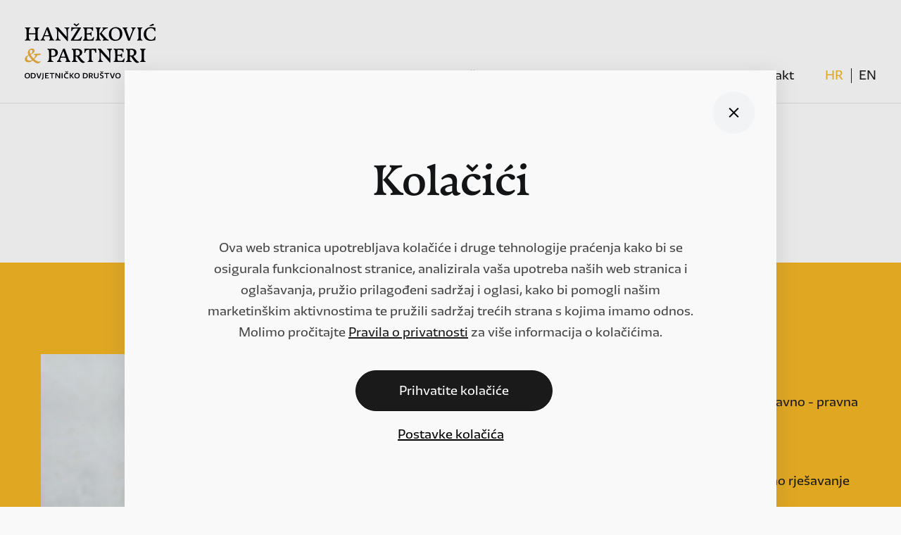

--- FILE ---
content_type: text/html; charset=utf-8
request_url: https://www.hanzekovic.hr/hr/tim/jasminka-corda-truhar/
body_size: 13280
content:
<!doctype html>
<html data-n-head-ssr lang="hr" class="" data-n-head="%7B%22lang%22:%7B%22ssr%22:%22hr%22%7D,%22class%22:%7B%22ssr%22:%22%22%7D%7D">
  <head >
    <title>Jasminka Čorda Truhar</title><meta data-n-head="ssr" charset="utf-8"><meta data-n-head="ssr" name="viewport" content="width=device-width, initial-scale=1"><meta data-n-head="ssr" data-hid="description" name="description" content="This is a default page description"><meta data-n-head="ssr" data-hid="og:title" property="og:title" content="Jasminka Čorda Truhar"><meta data-n-head="ssr" data-hid="og:description" property="og:description" content="This is a default page description"><meta data-n-head="ssr" data-hid="og:image" property="og:image" content="https://www.hanzekovic.hr/media/Slike202411/972ee04c-f047-4ca2-a1b1-8c594fbef4e3.jpg"><meta data-n-head="ssr" data-hid="og:url" property="og:url" content="https://www.hanzekovic.hr/hr/tim/jasminka-corda-truhar/"><meta data-n-head="ssr" data-hid="twitter:card" name="twitter:card" content="summary"><meta data-n-head="ssr" data-hid="twitter:title" name="twitter:title" content="Jasminka Čorda Truhar"><meta data-n-head="ssr" data-hid="twitter:description" name="twitter:description" content="This is a default page description"><meta data-n-head="ssr" data-hid="twitter:image" name="twitter:image" content="https://www.hanzekovic.hr/media/Slike202411/972ee04c-f047-4ca2-a1b1-8c594fbef4e3.jpg"><link data-n-head="ssr" rel="apple-touch-icon" sizes="180x180" href="/resources/images/favicon/apple-touch-icon.png"><link data-n-head="ssr" rel="icon" type="image/png" sizes="192x192" href="/resources/images/favicon/android-icon-192x192.png"><link data-n-head="ssr" rel="icon" type="image/png" sizes="384x384" href="/resources/images/favicon/android-icon-384x384.png"><link data-n-head="ssr" rel="icon" type="image/png" sizes="32x32" href="/resources/images/favicon/favicon-32x32.png"><link data-n-head="ssr" rel="icon" type="image/png" sizes="16x16" href="/resources/images/favicon/favicon-16x16.png"><link data-n-head="ssr" rel="icon" type="image/x-icon" href="/resources/images/favicon/favicon.ico"><script data-n-head="ssr" data-hid="gtm-script">if(!window._gtm_init){window._gtm_init=1;(function(w,n,d,m,e,p){w[d]=(w[d]==1||n[d]=='yes'||n[d]==1||n[m]==1||(w[e]&&w[e][p]&&w[e][p]()))?1:0})(window,navigator,'doNotTrack','msDoNotTrack','external','msTrackingProtectionEnabled');(function(w,d,s,l,x,y){w[x]={};w._gtm_inject=function(i){if(w.doNotTrack||w[x][i])return;w[x][i]=1;w[l]=w[l]||[];w[l].push({'gtm.start':new Date().getTime(),event:'gtm.js'});var f=d.getElementsByTagName(s)[0],j=d.createElement(s);j.crossOrigin='true';j.defer=true;j.src='https://www.googletagmanager.com/gtm.js?id='+i;f.parentNode.insertBefore(j,f);}})(window,document,'script','dataLayer','_gtm_ids','_gtm_inject')}</script><link rel="preload" href="/_nuxt/cdaf783.js" as="script"><link rel="preload" href="/_nuxt/42412f1.js" as="script"><link rel="preload" href="/_nuxt/ea9e125.js" as="script"><link rel="preload" href="/_nuxt/21e70f9.js" as="script"><link rel="preload" href="/_nuxt/5c53b8d.js" as="script"><link rel="preload" href="/_nuxt/91537f5.js" as="script"><style data-vue-ssr-id="21e92d56:0 74757f77:0 5cbaf731:0">@font-face{font-family:"NocturnoTextPro-Book";src:url(/resources/fonts/NocturnoTextPro-Book.eot);src:url(/resources/fonts/NocturnoTextPro-Book.eot?#iefix) format("embedded-opentype"),url(/resources/fonts/NocturnoTextPro-Book.woff) format("woff"),url(/resources/fonts/NocturnoTextPro-Book.woff2) format("woff2"),url(/resources/fonts/NocturnoTextPro-Book.ttf) format("truetype");font-weight:400;font-style:normal;font-display:swap}@font-face{font-family:"ZicoSansStd-Reg";src:url(/resources/fonts/ZicoSansStd-Reg.eot);src:url(/resources/fonts/ZicoSansStd-Reg.eot?#iefix) format("embedded-opentype"),url(/resources/fonts/ZicoSansStd-Reg.woff) format("woff"),url(/resources/fonts/ZicoSansStd-Reg.woff2) format("woff2"),url(/resources/fonts/ZicoSansStd-Reg.ttf) format("truetype");font-weight:400;font-style:normal;font-display:swap}.isModalOpen,.isModalOpen body,html.isModalOpen,html.isModalOpen body,html.isOverflow,html.isOverflow body{overflow:hidden}.page-enter-active,.page-leave-active{-webkit-transition:opacity .3s;transition:opacity .3s}.page-enter,.page-leave-to{opacity:0}.container{max-width:731px;margin:0 auto;padding:0 20px}.container--Medium{max-width:1204px;margin:0 auto;padding:0 20px}.container--Large{max-width:1420px;margin:0 auto;padding:0 20px}.btn,.page .cookieControl__BarButtons button:last-of-type,.page .cookieControl__ModalButtons button:nth-of-type(2){display:inline-block;padding:15px 25px 17px;font-size:20px;color:#fff;background-color:#1a1a1a;border-radius:30px;text-decoration:none;font-family:ZicoSansStd-Reg;max-width:280px;width:100%;cursor:pointer;border:1px solid #131415;margin-top:60px;-webkit-transition:all .3s linear;transition:all .3s linear}.btn:hover,.page .cookieControl__BarButtons button:hover:last-of-type,.page .cookieControl__ModalButtons button:hover:nth-of-type(2){background-color:#fff;color:#131415;border:1px solid #131415}@media (max-width:768px){.btn,.page .cookieControl__BarButtons button:last-of-type,.page .cookieControl__ModalButtons button:nth-of-type(2){font-size:18px}}.btn__More{margin-bottom:150px;-webkit-transition:all .3s linear;transition:all .3s linear}@media (max-width:768px){.btn__More{margin:40px 0 60px}}.btn__Close{position:absolute;top:-113px;right:40px}@media (max-width:768px){.btn__Close{top:-80px;right:20px}}.btn--Yellow{color:#1a1a1a;background-color:#f0b323;border:1px solid #f0b323;-webkit-transition:all .3s linear;transition:all .3s linear;width:280px}.btn--Yellow:hover{color:#f0b323;border:1px solid #f0b323}.btn--Gray,.btn--Gray:hover{background-color:#6f6f6f;border:1px solid #6f6f6f}.btn--Gray:hover{color:#1a1a1a}.dialog{position:fixed;top:0;left:0;right:0;bottom:0;z-index:10000;background-color:#f5f5f5}.lazyLoad,.lazyLoad img,[data-src],[data-src] img{opacity:0;-webkit-transition:opacity .4s;transition:opacity .4s}.lazyLoad.isLoaded,.lazyLoad.isLoaded img,.lazyLoad[data-src=""],.lazyLoad[data-src=""] img,svg[data-src],svg[data-src] img{opacity:1}.privacy__Header{margin-bottom:78px}@media (max-width:768px){.privacy__Header{margin-bottom:65px}}.privacy__Text{text-align:left;font-size:20px;line-height:1.5;margin-bottom:120px}.privacy__Text h4{margin-bottom:22px}@media (max-width:768px){.privacy__Text h4{margin-bottom:12px}}.privacy__Text p{margin-bottom:60px}.privacy__Text ul{margin-left:20px;margin-bottom:40px}.error{background-color:#f0b323;margin-top:150px;padding-top:160px;padding-bottom:170px}@media (max-width:768px){.error{margin-top:0}}.error h2{font-size:60px;line-height:1.37;margin-bottom:5px}.error p{font-size:20px;line-height:1.5}table,td,tr{border:1px solid #131415;border-collapse:collapse;text-align:center}td{padding:10px}.table{margin:0 auto 60px}@media (max-width:768px){.table{overflow-x:auto}}.table tr:first-of-type{color:#f9f9f9;background-color:#131415}*{-webkit-box-sizing:border-box;box-sizing:border-box}body,html,ol,ul{margin:0;padding:0}body{margin:0 auto;text-align:center;font-family:"ZicoSansStd-Reg";color:#1a1a1a;background-color:#f9f9f9}h1,h2,h3,h4,h5,h6,p{margin:0}h1,h2{font-family:"NocturnoTextPro-Book";font-weight:400}h1{font-size:60px;line-height:1.37;margin:62px auto 82px}@media (max-width:768px){h1{font-size:32px;line-height:1.31;margin:60px 40px 80px}}svg{outline:0}a{color:#1a1a1a}.aboutUs__Text{margin:0 auto 120px}@media (max-width:768px){.aboutUs__Text{margin-bottom:60px}}.aboutUs__Text p{max-width:690px;text-align:left;font-size:28px;line-height:1.36;margin-bottom:60px}.aboutUs__Text p:last-of-type{margin-bottom:120px}@media (max-width:768px){.aboutUs__Text p{font-size:18px;line-height:1.56;margin-bottom:30px}.aboutUs__Text p:last-of-type{margin-bottom:60px}}.aboutUs__TextItems{position:relative;padding-top:122px}.aboutUs__TextItems:before{position:absolute;content:"";top:0;left:50%;bottom:0;max-width:732px;width:100%;height:1px;background-color:#dfdfdf;-webkit-transform:translateX(-50%);transform:translateX(-50%)}@media (max-width:768px){.aboutUs__TextItems{padding:60px 0 0}}.aboutUs__TextItem{display:-webkit-box;display:-ms-flexbox;display:flex;-webkit-box-pack:justify;-ms-flex-pack:justify;justify-content:space-between;-webkit-box-align:center;-ms-flex-align:center;align-items:center}.aboutUs__TextItem img{width:100%;height:auto;max-width:173px}@media (max-width:460px){.aboutUs__TextItem img{max-width:111px}}.aboutUs__TextItem img:first-of-type{padding-left:20px;max-width:120px}@media (max-width:460px){.aboutUs__TextItem img:first-of-type{max-width:80px;padding-left:5px}}.aboutUs__TextItem img:last-of-type{padding-right:20px;max-width:140px}@media (max-width:460px){.aboutUs__TextItem img:last-of-type{max-width:75px;padding-right:5px}}.aboutUs__History{background-color:#f0b323;margin-bottom:120px}@media (max-width:768px){.aboutUs__History{padding:0}}.aboutUs__HistoryItem{display:-webkit-box;display:-ms-flexbox;display:flex;-webkit-box-pack:start;-ms-flex-pack:start;justify-content:flex-start;-webkit-box-align:center;-ms-flex-align:center;align-items:center;text-align:left}@media (max-width:768px){.aboutUs__HistoryItem{-webkit-box-orient:vertical;-webkit-box-direction:normal;-ms-flex-direction:column;flex-direction:column;-webkit-box-pack:center;-ms-flex-pack:center;justify-content:center;margin:0 auto;text-align:center}}.aboutUs__HistoryItem img{max-width:162px;max-height:162px;width:100%;display:block;margin-right:37px}@media (max-width:768px){.aboutUs__HistoryItem img{margin-right:0}}.aboutUs__HistoryItem h2{font-size:60px;line-height:1.2;max-width:332px;width:100%;margin-top:60px;margin-bottom:50px}@media (max-width:768px){.aboutUs__HistoryItem h2{font-size:32px;line-height:1.31;margin:30px auto;max-width:177px}}.aboutUs__HistoryItems{padding-top:120px;padding-bottom:150px}@media (max-width:768px){.aboutUs__HistoryItems{padding:60px 20px;margin-top:60px;margin-bottom:60px}}.aboutUs__HistoryText{text-align:left;width:100%}@media (max-width:768px){.aboutUs__HistoryText{-webkit-box-orient:vertical;-webkit-box-direction:normal;-ms-flex-direction:column;flex-direction:column}}.aboutUs__HistoryText .container--Text{font-size:20px;line-height:1.5;-webkit-column-count:2;-moz-column-count:2;column-count:2;grid-column-gap:40px;-webkit-column-gap:40px;-moz-column-gap:40px;column-gap:40px;width:100%;margin:0 auto!important;padding:0!important}@media (max-width:768px){.aboutUs__HistoryText .container--Text{display:-webkit-box;display:-ms-flexbox;display:flex;-webkit-box-orient:vertical;-webkit-box-direction:normal;-ms-flex-direction:column;flex-direction:column;font-size:18px;line-height:1.56}}.contactUs__Offices{font-family:"ZicoSansStd-Reg";display:-webkit-box;display:-ms-flexbox;display:flex;-webkit-box-orient:vertical;-webkit-box-direction:normal;-ms-flex-direction:column;flex-direction:column;text-align:center}@media (max-width:768px){.contactUs__Offices{margin-bottom:60px}}.contactUs__Offices h2{font-size:60px;line-height:1.37;margin-bottom:27px;text-align:center}@media (max-width:768px){.contactUs__Offices h2{font-size:32px;line-height:1.31}}.contactUs__Offices p{margin:0 auto;font-size:20px;line-height:1.5;max-width:600px;width:100%;text-align:center}@media (max-width:768px){.contactUs__Offices p{line-height:1.4}}.contactUs__OfficesTitle{margin-bottom:150px}@media (max-width:768px){.contactUs__OfficesTitle{margin-bottom:60px}}.contactUs__OfficesItems{display:-webkit-box;display:-ms-flexbox;display:flex;-webkit-box-pack:justify;-ms-flex-pack:justify;justify-content:space-between;border-bottom:1px solid #dfdfdf;padding-bottom:90px}@media (max-width:768px){.contactUs__OfficesItems{-webkit-box-orient:vertical;-webkit-box-direction:normal;-ms-flex-direction:column;flex-direction:column;padding-bottom:20px;margin-bottom:-60px}}.contactUs__OfficesItem{text-align:left;max-width:210px}.contactUs__OfficesItem:last-of-type{max-width:250px}@media (max-width:768px){.contactUs__OfficesItem{margin-bottom:60px!important}}.contactUs__OfficesItem h3{font-size:32px;line-height:.94;margin-bottom:27px;font-weight:400;display:block}@media (max-width:768px){.contactUs__OfficesItem h3{font-size:20px;line-height:1.5;margin-bottom:14px}}.contactUs__OfficesItem a,.contactUs__OfficesItem address{display:inline-block;font-size:20px;font-style:normal;line-height:1.5;cursor:pointer}.contactUs__OfficesItem a:hover,.contactUs__OfficesItem a:last-of-type,.contactUs__OfficesItem address:hover,.contactUs__OfficesItem address:last-of-type{text-decoration:none}@media (max-width:768px){.contactUs__OfficesItem a,.contactUs__OfficesItem address{font-size:16px;line-height:1.5}}.contactUs__OfficesItem span{color:#f0b323}.contactUs__OfficesMail{margin-top:120px;font-family:"NocturnoTextPro-Book";font-size:32px;line-height:1.31;text-align:center;margin-bottom:120px}@media (max-width:768px){.contactUs__OfficesMail{margin-bottom:30px}}.contactUs__OfficesMail a{color:#f0b323;text-decoration:none}.contactUs__OfficesMail a:hover{text-decoration:underline}@media (max-width:768px){.contactUs__OfficesMail a{font-size:20px}}.contactUs__OfficesMail p{max-width:760px;color:#131415;font-size:32px;line-height:1.31;width:100%}@media (max-width:768px){.contactUs__OfficesMail p{font-size:20px}}.contributionList__Header{margin-bottom:92px}@media (max-width:768px){.contributionList__Header{margin-bottom:75px}}.contributionList__Text{background-color:#f0b323;margin-bottom:150px}@media (max-width:768px){.contributionList__Text{margin-bottom:0}}.contributionList__TextItems{padding-top:130px;padding-bottom:130px;display:grid;grid-template-columns:repeat(3,1fr)}@media (max-width:768px){.contributionList__TextItems{display:-webkit-box;display:-ms-flexbox;display:flex;-webkit-box-orient:vertical;-webkit-box-direction:normal;-ms-flex-direction:column;flex-direction:column;padding-top:20px;padding-bottom:20px}}.contributionList__TextItem{text-align:left;background-color:#f9f9f9;margin-bottom:2px;margin-left:2px;cursor:pointer}.contributionList__TextItem:hover{z-index:10;-webkit-box-shadow:12px 12px 70px 0 rgba(0,0,0,.15);box-shadow:12px 12px 70px 0 rgba(0,0,0,.15)}.contributionList__TextItem div{max-width:100%;min-height:330px;padding:0 40px}@media (max-width:768px){.contributionList__TextItem div{padding:40px 20px 16px;min-height:264px}}.contributionList__TextItem div h4{font-size:22px;line-height:1.55;margin-top:60px;margin-bottom:20px;font-weight:400;font-family:"NocturnoTextPro-Book"}@media (max-width:768px){.contributionList__TextItem div h4{font-size:20px;line-height:1.5;margin-top:0}}.contributionList__TextItem div p{font-size:20px;line-height:1.5;max-width:300px}@media (max-width:768px){.contributionList__TextItem div p{font-size:16px;line-height:1.5;margin-bottom:60px}}.contributionList__Details{overflow:auto;height:100%}.contributionList__DetailsHeader{position:relative;padding:0 20px}.contributionList__DetailsItem{max-width:700px;width:100%;margin:150px auto 0;text-align:left}@media (max-width:768px){.contributionList__DetailsItem{max-width:293px;margin-top:100px;margin-bottom:100px}}.contributionList__DetailsItem h4{font-family:"NocturnoTextPro-Book";font-size:32px;line-height:.94;padding-top:67px;margin-bottom:35px;font-weight:400}@media (max-width:768px){.contributionList__DetailsItem h4{margin-bottom:30px}}.contributionList__DetailsItem p{font-family:"ZicoSansStd-Reg";font-size:20px;line-height:1.5}.main__aboutUs{background-color:#f0b323;padding:120px;margin-top:150px;margin-bottom:150px}@media (max-width:768px){.main__aboutUs{padding:0 20px;margin-top:60px;margin-bottom:60px}}.btn__More+.main__aboutUs{margin-top:0}.main__aboutUsItems{margin:0 auto;width:100%}@media (max-width:768px){.main__aboutUsItems{-webkit-box-orient:vertical;-webkit-box-direction:normal;-ms-flex-direction:column;flex-direction:column;padding-bottom:40px}}.main__aboutUsItems img{width:100%;height:auto}@media (max-width:768px){.main__aboutUsItems img{margin:20px auto 29px}}.main__aboutUsItems h2{font-size:44px;line-height:1.36;text-align:left;margin-top:60px;margin-bottom:28px}@media (max-width:768px){.main__aboutUsItems h2{font-size:32px;line-height:1.31;margin-top:20px}}.main__aboutUsTextItems{width:100%;display:grid;grid-template-columns:repeat(2,1fr);grid-column-gap:30px;-webkit-column-gap:30px;-moz-column-gap:30px;column-gap:30px}@media (max-width:768px){.main__aboutUsTextItems{display:-webkit-box;display:-ms-flexbox;display:flex;-webkit-box-orient:vertical;-webkit-box-direction:normal;-ms-flex-direction:column;flex-direction:column}}.main__aboutUsItem{position:relative;text-align:left;color:#1a1a1a}@media (max-width:768px){.main__aboutUsItem{display:-webkit-box;display:-ms-flexbox;display:flex;-webkit-box-orient:vertical;-webkit-box-direction:normal;-ms-flex-direction:column;flex-direction:column}}@media (max-width:768px){.main__aboutUsItem:last-of-type{padding-bottom:60px}}.main__aboutUsItem p{font-size:20px;line-height:1.5;display:block}@media (max-width:768px){.main__aboutUsItem p{font-size:18px;line-height:1.56}}.main__aboutUsItem #name{position:absolute;bottom:0;display:block;font-family:"NocturnoTextPro-Book";font-weight:700}.book{position:relative;background-image:url(/resources/images/knjiga.webp);background-size:cover;background-repeat:no-repeat;background-position:50%;color:#fff;width:100%;text-align:left;margin-bottom:150px}@media (max-width:768px){.book{margin-bottom:60px}}.book__Items{display:-webkit-box;display:-ms-flexbox;display:flex;-webkit-box-orient:vertical;-webkit-box-direction:normal;-ms-flex-direction:column;flex-direction:column;padding:284px 255px}@media (max-width:768px){.book__Items{padding:87px 205px 87px 20px}}.book__Item{display:-webkit-box;display:-ms-flexbox;display:flex;-webkit-box-orient:vertical;-webkit-box-direction:normal;-ms-flex-direction:column;flex-direction:column}.book__Item h2{width:100%;color:#f0b323;font-size:60px;line-height:1.37;padding-bottom:15px}@media (max-width:768px){.book__Item h2{font-size:32px;line-height:1;padding-bottom:10px}}.book__Item p{color:#fff;font-size:30px;line-height:.8;margin-bottom:100px}@media (max-width:768px){.book__Item p{font-size:14px;line-height:1.71;margin-bottom:30px}}.initiatives{background-color:#f0b323}.initiatives__Items{padding:264px 0}@media (max-width:768px){.initiatives__Items{padding:80px 0 40px}}.initiatives__Items h2{font-size:36px;line-height:1.33;text-transform:uppercase;margin:0 185px 44px}@media (max-width:768px){.initiatives__Items h2{font-size:20px;line-height:1.4;margin:0 auto}}.initiatives__Items button{margin-top:0}@media (max-width:768px){.initiatives__Items button{margin:40px auto}}.practice__Details{overflow:auto;height:100%}.practice__DetailsHeader{position:relative;padding:0 20px}.practice__DetailsItem{max-width:463px;width:100%;margin:150px auto 0}@media (max-width:768px){.practice__DetailsItem{max-width:293px;margin-top:100px;margin-bottom:100px}}.practice__DetailsItem img{margin-bottom:20px;max-height:55px}@media (max-width:768px){.practice__DetailsItem img{margin-bottom:25px}}.practice__DetailsItem h4{font-size:32px;line-height:1.25;margin-bottom:27px;font-weight:400}@media (max-width:768px){.practice__DetailsItem h4{margin-bottom:30px}}.practice__DetailsItem ul{text-align:left;padding-left:28px}@media (max-width:768px){.practice__DetailsItem ul{max-width:293px}}.practice__DetailsItem ul li{font-size:20px;line-height:1.4;padding:5px}.openingList__Items{position:relative;background-color:#f0b323;text-align:center;margin:150px auto 0;overflow:hidden}@media (max-width:768px){.openingList__Items{margin:-60px auto 0}}.openingList__Item{position:relative;padding-top:150px;padding-bottom:150px}@media (max-width:768px){.openingList__Item{padding:60px 0}}.openingList__Item:before{position:absolute;content:"";left:-50vw;right:-50vw;bottom:0;height:1px;z-index:100000;background-color:#000}.openingList__Item h5{text-align:left;font-size:20px;line-height:1;margin-bottom:30px;text-transform:uppercase;font-weight:400}@media (max-width:768px){.openingList__Item h5{margin-bottom:18px}}.openingList__Item h3{text-align:left;font-size:20px;line-height:1.5;font-family:"NocturnoTextPro-Book";margin-bottom:30px;font-size:32px;font-weight:400;line-height:1.44}@media (max-width:768px){.openingList__Item h3{font-size:20px;line-height:1.5;margin-bottom:12px}}.openingList__Item p{text-align:left;font-size:20px;line-height:1.5}.openingList__Item .btn,.openingList__Item .page .cookieControl__BarButtons button:last-of-type,.openingList__Item .page .cookieControl__ModalButtons button:nth-of-type(2),.page .cookieControl__BarButtons .openingList__Item button:last-of-type,.page .cookieControl__ModalButtons .openingList__Item button:nth-of-type(2){max-width:none;min-width:280px;width:auto}@media (max-width:768px){.teamMemberDetail__Header{font-size:32px;line-height:1.31;padding:0 40px}}.teamMemberDetail__About{background-color:#f0b323;padding:130px 0;margin-bottom:150px}@media (max-width:768px){.teamMemberDetail__About{padding:0;margin-bottom:0}}.teamMemberDetail__Image{width:100%;max-width:528px}@media (max-width:768px){.teamMemberDetail__Image{margin:0 auto}}.teamMemberDetail__AboutContent{display:-webkit-box;display:-ms-flexbox;display:flex;-webkit-box-pack:justify;-ms-flex-pack:justify;justify-content:space-between;width:100%}@media (max-width:768px){.teamMemberDetail__AboutContent{-webkit-box-orient:vertical;-webkit-box-direction:normal;-ms-flex-direction:column;flex-direction:column;padding:0!important}}.teamMemberDetail__AboutContent img{display:block;width:100%}@media (max-width:768px){.teamMemberDetail__AboutContent img{margin-bottom:60px;max-width:100%}}.teamMemberDetail__AboutItems{display:-webkit-box;display:-ms-flexbox;display:flex;-webkit-box-orient:vertical;-webkit-box-direction:normal;-ms-flex-direction:column;flex-direction:column;text-align:left;max-width:463px;margin-left:40px}@media (max-width:768px){.teamMemberDetail__AboutItems{padding:0 20px 60px;margin-left:0}}.teamMemberDetail__AboutItem h2{font-size:32px;line-height:.94;margin-bottom:23px;font-weight:400;font-family:"NocturnoTextPro-Book"}.teamMemberDetail__AboutItem h2:not(:first-of-type){margin-top:46px}@media (max-width:768px){.teamMemberDetail__AboutItem h2{font-size:20px;line-height:1.5;margin-bottom:10px}}.teamMemberDetail__AboutItem ul{padding-left:20px;margin-bottom:46px}.teamMemberDetail__AboutItem a,.teamMemberDetail__AboutItem li,.teamMemberDetail__AboutItem p{font-size:20px;line-height:1.4}.teamMemberDetail__Text{position:relative;background-image:url(/resources/images/texture-grey.webp);background-size:cover;background-repeat:no-repeat;background-position:50%;width:100%}.teamMemberDetail__TextItems{padding:255px 0}@media (max-width:768px){.teamMemberDetail__TextItems{padding:95px 0 102px}}.teamMemberDetail__TextItems h3{color:#fff;font-size:36px;line-height:1.33;font-weight:400;font-family:"NocturnoTextPro-Book";text-transform:uppercase}@media (max-width:768px){.teamMemberDetail__TextItems h3{font-size:20px;line-height:1.4;margin-bottom:-15px}}.aboutUs__Lawyers{margin:120px auto 150px}@media (max-width:768px){.aboutUs__Lawyers{margin-bottom:120px}}.aboutUs__Trainees{margin-top:-30px;margin-bottom:150px;text-align:left}.aboutUs__Trainees h4{text-transform:uppercase;margin-bottom:40px;font-family:ZicoSansStd-Reg;font-size:20px;line-height:1}.aboutUs__Trainees ul{list-style-type:none;display:grid;grid-template-columns:repeat(4,1fr);grid-gap:0 20px;overflow:hidden}@media (max-width:768px){.aboutUs__Trainees ul{grid-template-columns:repeat(2,1fr)}}.aboutUs__Trainees ul li{font-family:"NocturnoTextPro-Book";font-size:20px;line-height:1.5;border-bottom:1px solid #dfdfdf;padding:16px 0 20px}.aboutUs__Trainees ul li:nth-last-child(-n+4){margin-bottom:-1px}.page .cookieControl :link{text-decoration:underline}.page .cookieControl__Bar--bottom-full,.page .cookieControl__Bar--top-full{top:50%;left:50%;-webkit-transform:translate(-50%,-50%);transform:translate(-50%,-50%);width:100%;height:100%;background-color:rgba(26,26,26,.07)}@media (max-width:1024px){.page .cookieControl__Bar--bottom-full,.page .cookieControl__Bar--top-full{padding-top:20px;padding-left:20px;padding-right:20px}}.page .cookieControl__BarContainer{position:relative;background-color:#f9f9f9;-webkit-box-shadow:rgba(100,100,111,.2) 0 7px 29px 0;box-shadow:0 7px 29px 0 rgba(100,100,111,.2);padding-bottom:100px;max-width:926px;width:100%;-webkit-box-orient:vertical;-webkit-box-direction:normal;-ms-flex-direction:column;flex-direction:column;-webkit-box-pack:center;-ms-flex-pack:center;justify-content:center;-webkit-box-align:center;-ms-flex-align:center;align-items:center;margin:100px auto 0}@media (max-width:768px){.page .cookieControl__BarContainer{text-align:center;margin:0}}.page .cookieControl__BarContainer h2{padding-top:100px;font-family:"NocturnoTextPro-Book";font-size:60px;line-height:1.37;text-align:center;color:#131415;margin-bottom:34px}@media (max-width:768px){.page .cookieControl__BarContainer h2{font-size:32px;line-height:1.31;padding-top:65px}}.page .cookieControl__BarContainer p{font-family:"ZicoSansStd-Reg";font-size:20px;line-height:1.5;max-width:691px;width:100%}@media (max-width:768px){.page .cookieControl__BarContainer p{font-size:16px;line-height:1.5;text-align:left}}.page .cookieControl__BarContainer p a:hover{text-decoration:none}.page .cookieControl__BarButtons{-webkit-box-orient:vertical;-webkit-box-direction:reverse;-ms-flex-direction:column-reverse;flex-direction:column-reverse;-webkit-box-pack:center;-ms-flex-pack:center;justify-content:center;-webkit-box-align:center;-ms-flex-align:center;align-items:center;margin:0 auto}.page .cookieControl__BarButtons button:first-of-type{color:#000;padding:0;margin:0;background-color:transparent;text-decoration:underline;font-size:20px;font-family:"ZicoSansStd-Reg"}.page .cookieControl__BarButtons button:first-of-type:hover{text-decoration:none}.page .cookieControl__BarButtons button:last-of-type{margin-top:40px;margin-bottom:20px;width:280px;font-size:20px}@media (max-width:768px){.page .cookieControl__BarButtons button:last-of-type{width:240px!important;margin-left:0}}@media (max-width:1024px){.page .cookieControl__Modal{margin-top:20px;margin-left:20px;margin-right:20px}}.page .cookieControl__Modal:after{background-color:rgba(26,26,26,.07)!important}.page .cookieControl__ModalClose{top:30px;right:30px;width:60px;height:60px;padding:0;color:#000;font-size:0;border:none;border-radius:50%;background-color:transparent;background-position:50%;background-repeat:no-repeat;background-image:url(/resources/images/close.svg);-webkit-transition:border-color .3s,background-color .3s;transition:border-color .3s,background-color .3s}@media (max-width:768px){.page .cookieControl__ModalClose{top:20px;right:16px}}.page .cookieControl__ModalClose:hover{background-color:transparent}.page .cookieControl__ModalContent{max-width:926px;width:100%;height:auto;font-size:20px;line-height:1.5;padding:0;border-radius:4px;scrollbar-color:#d8e1e2;scrollbar-width:thin;-webkit-box-shadow:rgba(100,100,111,.2) 0 7px 29px 0;box-shadow:0 7px 29px 0 rgba(100,100,111,.2);color:#1a1a1a}@media (max-width:768px){.page .cookieControl__ModalContent{width:100%;margin-left:auto;margin-right:auto}}@media (max-width:768px){.page .cookieControl__ModalContent ul{padding:10px 0 0!important}}.page .cookieControl__ModalContent ul ul{display:none}.page .cookieControl__ModalContent .underline{text-decoration:underline}.page .cookieControl__ModalContent p{opacity:.9}.page .cookieControl__ModalContent .cookieControl__ModalTitle{font-size:60px;line-height:1.37;text-align:center;font-family:"NocturnoTextPro-Book";text-transform:none;display:block;margin:60px 0 40px;color:#131415}@media (max-width:768px){.page .cookieControl__ModalContent .cookieControl__ModalTitle{font-size:32px;margin-top:20px}}.page .cookieControl__ModalContent h3{font-size:15px;font-weight:700;display:-webkit-box;display:-ms-flexbox;display:flex;-webkit-box-align:center;-ms-flex-align:center;align-items:center;-webkit-box-pack:justify;-ms-flex-pack:justify;justify-content:space-between;text-transform:uppercase;padding-bottom:3px}@media (max-width:768px){.page .cookieControl__ModalContent h3{font-size:13px;padding-bottom:0}}.page .cookieControl__ModalContent h3:nth-of-type(n+2){margin-top:30px}@media (max-width:768px){.page .cookieControl__ModalContent h3:nth-of-type(n+2){margin-top:20px;margin-bottom:12px}}.page .cookieControl__ModalContent .cookieControl__ModalCookieName{font-size:18px;line-height:1.11;font-weight:700;font-family:"NocturnoTextPro-Book";text-transform:none}@media (max-width:768px){.page .cookieControl__ModalContent .cookieControl__ModalCookieName{font-size:16px;line-height:1.5}}.page .cookieControl__ModalContent .cookieControl__ModalCookieName span{font-family:"ZicoSansStd-Reg"}.page .cookieControl__ModalContent::-webkit-scrollbar{width:5px}.page .cookieControl__ModalContent::-webkit-scrollbar-track{background:#d8e1e2}@media (max-width:768px){.page .cookieControl__ModalInputWrapper{-webkit-box-orient:vertical;-webkit-box-direction:reverse;-ms-flex-direction:column-reverse;flex-direction:column-reverse}}.page .cookieControl__ModalContent label:before{color:#1a1a1a}.page .cookieControl__ModalContent label{border:1px solid #1a1a1a}.page .cookieControl__ModalContent>div{max-width:730px;width:100%;margin:0 auto;padding:55px 40px 50px}@media (max-width:768px){.page .cookieControl__ModalContent>div{padding:70px 20px 30px}}.page .cookieControl__ModalContent>div>ul{border-top:1px solid #d8d8d8;border-radius:4px}.page .cookieControl__ModalContent>div>ul>li{padding-top:20px;padding-bottom:14px;line-height:21px}@media (max-width:768px){.page .cookieControl__ModalContent>div>ul>li{padding-top:0;padding-bottom:25px}}.page .cookieControl__ModalContent>div>ul>li:not(:first-of-type){margin-top:0}.page .cookieControl__ModalContent>div>ul:first-of-type label{display:none}.page .cookieControl__ModalContent>div label{-webkit-box-ordinal-group:3;-ms-flex-order:2;order:2;margin-left:28px;margin-right:0;min-width:60px;min-height:30px}@media (max-width:768px){.page .cookieControl__ModalContent>div label{margin-left:0;margin-top:12px;margin-bottom:16px}}.page .cookieControl__ModalContent>div label:before{width:26px;height:26px}.page .cookieControl__ModalContent>div input:checked+label:before{-webkit-transform:translate3d(calc(100% + 2px),-50%,0);transform:translate3d(calc(100% + 2px),-50%,0)}.page .cookieControl__ModalDescription a{color:#000}.page .cookieControl__ModalButtons{-webkit-box-align:center;-ms-flex-align:center;align-items:center;-webkit-box-orient:vertical;-webkit-box-direction:reverse;-ms-flex-direction:column-reverse;flex-direction:column-reverse;margin-top:0}@media (max-width:768px){.page .cookieControl__ModalButtons{margin-top:0}}.page .cookieControl__ModalButtons button{width:100%!important;max-width:280px;padding:17px 46px}.page .cookieControl__ModalButtons button+button{margin-left:12px}@media (max-width:768px){.page .cookieControl__ModalButtons button+button{margin-left:0}}@media (max-width:549px){.page .cookieControl__ModalButtons button{margin-top:1rem}}.page .cookieControl__ModalButtons button:first-of-type{color:#000;padding:0;margin:0;background-color:transparent;text-decoration:underline;font-size:20px;font-family:"ZicoSansStd-Reg"}.page .cookieControl__ModalButtons button:first-of-type:hover{text-decoration:none}.page .cookieControl__ModalButtons button:nth-of-type(2){margin-top:40px;margin-bottom:20px;width:280px;font-size:20px}.page .cookieControl__ModalButtons button:last-of-type,.page .cookieControl__ModalUnsaved{display:none}.cookieControl__BarClose{position:absolute;top:30px;right:30px;font-size:0!important;padding:0!important;cursor:pointer;background-color:transparent!important}@media (max-width:768px){.cookieControl__BarClose{top:20px;right:20px}}.cookieControl__ControlButton{display:none}.contact{position:relative;background-color:#1a1a1a;margin:0 auto}.contact h2{color:#fff;font-size:44px;line-height:1.86}@media (max-width:768px){.contact h2{font-size:32px;line-height:1.25;margin-bottom:35px}}.contact__Items{max-width:453px;width:100%;padding:120px 0 150px}@media (max-width:768px){.contact__Items{padding:60px 0 80px;margin-bottom:0}}.contact__Items p{color:#fff;opacity:.59;font-size:14px;text-align:left;line-height:1.57;margin:37px 0 -20px 20px}@media (max-width:768px){.contact__Items p{margin:37px 0 0}}.contact__Form{display:-webkit-box;display:-ms-flexbox;display:flex;-webkit-box-orient:vertical;-webkit-box-direction:normal;-ms-flex-direction:column;flex-direction:column;-webkit-box-pack:center;-ms-flex-pack:center;justify-content:center}.contact__Form input,.contact__Form textarea{color:#dfdfdf;background-color:#1a1a1a;font-size:20px;line-height:1.5;font-family:"ZicoSansStd-Reg";border:none;border-bottom:1px solid #dfdfdf;padding:25px;opacity:.6;resize:none}.contact__Form input:focus,.contact__Form textarea:focus{color:#dfdfdf;border-bottom:1px solid #dfdfdf;outline:none;opacity:1}@media (max-width:768px){.contact__Form input,.contact__Form textarea{margin:0 -10px;padding:32px 10px 20px}}.contact__Form button{margin-left:auto;margin-right:auto}p.errorMessage{margin-top:10px;margin-bottom:0;color:#ef6f6c;opacity:.59;font-size:14px;line-height:1.57}.contact__Fail,.contact__Message{position:absolute;display:block;-webkit-box-orient:vertical;-webkit-box-direction:normal;-ms-flex-direction:column;flex-direction:column;top:0;left:0;right:0;bottom:0;background-color:#1a1a1a;height:auto;-webkit-box-align:center;-ms-flex-align:center;align-items:center;padding-top:240px}@media (max-width:768px){.contact__Fail,.contact__Message{padding-top:140px}}.contact__Fail h2,.contact__Message h2{font-family:"NocturnoTextPro-Book";margin-top:30px;margin-bottom:-30px;color:#fff}.telephone{display:-webkit-box;display:-ms-flexbox;display:flex;-webkit-box-pack:justify;-ms-flex-pack:justify;justify-content:space-between;-webkit-box-align:center;-ms-flex-align:center;align-items:center;width:100%;margin:100px auto 104px}@media (max-width:768px){.telephone{-webkit-box-orient:vertical;-webkit-box-direction:normal;-ms-flex-direction:column;flex-direction:column;-webkit-box-align:center;-ms-flex-align:center;align-items:center;margin:0 auto}}.telephone__Item{position:relative;display:-webkit-box;display:-ms-flexbox;display:flex;-webkit-box-orient:vertical;-webkit-box-direction:normal;-ms-flex-direction:column;flex-direction:column;text-align:left;padding-left:90px}.telephone__Item:before{position:absolute;content:"";top:0;left:0;width:1px;height:133px;margin-top:40px;background-color:#dfdfdf;-webkit-transform:translateY(-50%);transform:translateY(-50%)}@media (max-width:768px){.telephone__Item{text-align:center;margin:0 auto 60px;border-left:none;padding:0}.telephone__Item:before{position:absolute;content:"";top:0;left:50%;width:80px;height:1px;margin-top:0;background-color:#dfdfdf;-webkit-transform:translateX(-50%);transform:translateX(-50%)}}.telephone__Item:first-of-type:before{display:none}@media (min-width:769px){.telephone__Item:first-of-type{padding-left:0}}@media (max-width:768px){.telephone__Item:first-of-type{margin-top:0}}.telephone__Item h5{color:#f0b323;font-size:24px;line-height:1.25;margin-bottom:12px;font-weight:400}@media (max-width:768px){.telephone__Item h5{padding-top:60px}}.telephone__Item a{color:#1a1a1a;font-size:32px;line-height:.94;text-decoration:none}@media (max-width:768px){.telephone__Item a{font-size:24px;line-height:1.03}}.footer{background-color:#f5f5f5;margin:0 auto 30px}@media (max-width:768px){.footer{margin-bottom:0}}.footer__Items{display:-webkit-box;display:-ms-flexbox;display:flex;-webkit-box-pack:justify;-ms-flex-pack:justify;justify-content:space-between;width:100%;padding:51px 0}@media (max-width:768px){.footer__Items{-webkit-box-orient:vertical;-webkit-box-direction:reverse;-ms-flex-direction:column-reverse;flex-direction:column-reverse;-webkit-box-align:center;-ms-flex-align:center;align-items:center;padding:60px 41px}}.footer__Items ul{display:-webkit-box;display:-ms-flexbox;display:flex;list-style-type:none}@media (max-width:768px){.footer__Items ul{-webkit-box-orient:vertical;-webkit-box-direction:normal;-ms-flex-direction:column;flex-direction:column;-webkit-box-pack:center;-ms-flex-pack:center;justify-content:center;-webkit-box-align:center;-ms-flex-align:center;align-items:center}}@media (max-width:768px){.footer__Items ul li{padding-bottom:30px}}.footer__Items ul li+li{padding-left:47px}@media (max-width:768px){.footer__Items ul li+li{padding-left:0}}.footer__Items ul a{text-decoration:none;-webkit-transition:color .3s;transition:color .3s}.footer__Items ul a:hover{color:#f0b323}.copy{color:rgba(26,26,26,.52)}.fade-enter-active,.fade-leave-active{-webkit-transition:opacity .5s;transition:opacity .5s}.fade-enter,.fade-leave-to{opacity:0}.joinUs{position:relative;background-image:url(/resources/images/cta-gray-back.webp);background-size:cover;background-repeat:no-repeat;background-position:50%;color:#131415;width:100%;margin-bottom:150px}@media (max-width:768px){.joinUs{margin-top:20px;margin-bottom:0}}.joinUs.isDark{background-image:url(/resources/images/texture-black.webp);margin-bottom:0;padding:0 20px}.joinUs.isDark h2{color:#fff}.joinUs.isDark .joinUs__Items{padding-top:370px}@media (max-width:768px){.joinUs.isDark .joinUs__Items{padding:150px 0}}.joinUs__Items{padding:307px 0 262px}@media (max-width:768px){.joinUs__Items{padding:80px 20px}}.joinUs__Items h2{font-size:60px;line-height:1.2}@media (max-width:768px){.joinUs__Items h2{font-size:32px;line-height:1.25;margin-bottom:0}}.joinUs__Items h2 span{color:#f0b323}.joinUs__Items .btn,.joinUs__Items .page .cookieControl__BarButtons button:last-of-type,.joinUs__Items .page .cookieControl__ModalButtons button:nth-of-type(2),.page .cookieControl__BarButtons .joinUs__Items button:last-of-type,.page .cookieControl__ModalButtons .joinUs__Items button:nth-of-type(2){margin-bottom:40px}@media (max-width:768px){.joinUs__Items .btn,.joinUs__Items .page .cookieControl__BarButtons button:last-of-type,.joinUs__Items .page .cookieControl__ModalButtons button:nth-of-type(2),.page .cookieControl__BarButtons .joinUs__Items button:last-of-type,.page .cookieControl__ModalButtons .joinUs__Items button:nth-of-type(2){margin-bottom:0}}.mainHeader img{width:100%;height:auto;display:block}@media (max-width:768px){.mainHeader img{-o-object-fit:cover;object-fit:cover;height:330px}}.mainHeader{margin-bottom:130px}.mainHeader.noMargin{margin-bottom:0}@media (max-width:768px){.mainHeader{margin-bottom:60px}}.navigation{position:fixed;top:0;left:0;right:0;display:-webkit-box;display:-ms-flexbox;display:flex;-webkit-box-pack:justify;-ms-flex-pack:justify;justify-content:space-between;-webkit-box-align:baseline;-ms-flex-align:baseline;align-items:baseline;padding:0 35px;background-color:#f9f9f9;border-bottom:1px solid #dfdfdf;-webkit-transition:-webkit-transform .3s;transition:-webkit-transform .3s;transition:transform .3s;transition:transform .3s,-webkit-transform .3s;z-index:1000}.navigation.isHidden{-webkit-transform:translateY(-100%);transform:translateY(-100%)}.navigation+*{padding-top:147px}@media (max-width:768px){.navigation+*{padding-top:85px}}@media (max-width:768px){.navigation{padding:0 0 20px}}.mainNavigation--M img{max-width:187px}@media (max-width:768px){.mainNavigation--M img{max-width:94px}}@media (max-width:768px){.mainNavigation--M{display:-webkit-box;display:-ms-flexbox;display:flex;-webkit-box-pack:justify;-ms-flex-pack:justify;justify-content:space-between;-webkit-box-align:center;-ms-flex-align:center;align-items:center;width:100%;padding:20px 20px 0}}.mainLogo{display:block;width:100%}@media (max-width:768px){.mainLogo{max-width:93px}}.mainNavigationBtn{background-color:transparent;border:0;outline:0;padding:0}@media (min-width:769px){.mainNavigationBtn{display:none}}.mainNavigation{margin-top:94px;margin-bottom:-2px}@media (max-width:768px){.mainNavigation{position:fixed;top:0;left:0;right:0;bottom:0;z-index:100000;margin:0;padding:100px 20px;background-color:#f9f9f9;-webkit-transform:translateX(100%);transform:translateX(100%);visibility:hidden;text-align:center;-webkit-transition:opacity .3s,visibility .3s,-webkit-transform .3s;transition:opacity .3s,visibility .3s,-webkit-transform .3s;transition:transform .3s,opacity .3s,visibility .3s;transition:transform .3s,opacity .3s,visibility .3s,-webkit-transform .3s}}.mainNavigation ul{display:-webkit-box;display:-ms-flexbox;display:flex;list-style-type:none;color:#1a1a1a}@media (max-width:768px){.mainNavigation ul{display:block}}.mainNavigation li{position:relative;margin-right:44px;padding-bottom:30px}@media (max-width:768px){.mainNavigation li{margin-right:0;padding-bottom:0}.mainNavigation li+li{margin-top:25px}}.mainNavigation li:last-child{margin-right:0}@media (max-width:768px){.mainNavigation li:last-child{margin:40px 0 0}}.mainNavigation a{text-decoration:none;font-size:20px;line-height:1.2;-webkit-transition:opacity .3s,color .3s;transition:opacity .3s,color .3s}@media (min-width:769px){.mainNavigation a:before{position:absolute;content:"";left:0;right:0;bottom:1px;opacity:0;-webkit-transition:opacity .3s;transition:opacity .3s;border-bottom:1px solid #f0b323}}.mainNavigation a.nuxt-link-exact-active,.mainNavigation a:hover{color:#f0b323}.mainNavigation a.nuxt-link-exact-active:before,.mainNavigation a:hover:before{opacity:1}.mainNavigationClose{position:absolute;top:20px;right:20px;background-color:transparent;border:0;padding:0;outline:0}@media (min-width:769px){.mainNavigationClose{display:none}}.mobileNavigation{max-width:768px}@media (max-width:768px){html.isNavigationOpen .mainNavigation{visibility:visible;-webkit-transform:translateX(0);transform:translateX(0)}}.mobileNavigationItem{margin:0 auto}.mobileNavigationItem ul{display:-webkit-box;display:-ms-flexbox;display:flex;list-style-type:none;color:#1a1a1a;-webkit-box-orient:vertical;-webkit-box-direction:normal;-ms-flex-direction:column;flex-direction:column;margin-top:100px;margin-bottom:100px}.mobileNavigationItem li{padding:10px 0}.mobileNavigationItem li:last-child{margin-top:60px}.mobileNavigationItem a{text-decoration:none;font-size:28px;line-height:1.5;-webkit-transition:color .3s;transition:color .3s}.mobileNavigationItem a.nuxt-link-exact-active,.mobileNavigationItem a:hover{color:#f0b323}.mainLanguage{text-transform:uppercase}@media (max-width:768px){.mainLanguage{display:inline-block}}.mainLanguage+li{position:relative;margin-left:-22px}@media (max-width:768px){.mainLanguage+li{margin-left:22px!important}}.mainLanguage+li:before{position:absolute;content:"";top:3px;left:-11px;height:21px;border-left:1px solid #1a1a1a}.mainLanguage.isSelected a{color:#f0b323}@media (max-width:768px){.partners{margin-bottom:-30px}}.partners.isLawyers .partners__Item{max-width:calc(25% - 20px);min-width:calc(25% - 20px)}@media (max-width:768px){.partners.isLawyers .partners__Item{max-width:100%;min-width:100%;margin:0}.partners.isLawyers .partners__Item:last-of-type{margin-bottom:90px}}.partners h4{text-align:left;font-size:20px;line-height:1;margin:0 0 40px;font-weight:400;text-transform:uppercase}@media (max-width:768px){.partners h4{margin-top:0}}.partners__Items{display:-webkit-box;display:-ms-flexbox;display:flex;-ms-flex-wrap:wrap;flex-wrap:wrap;font-size:20px;line-height:1.5;margin:0 -10px}@media (max-width:768px){.partners__Items{-webkit-box-orient:vertical;-webkit-box-direction:normal;-ms-flex-direction:column;flex-direction:column;-webkit-box-align:center;-ms-flex-align:center;align-items:center;text-align:center;margin:0}}.partners__Items img{width:100%}.partners__Items h5{text-align:left;padding-top:23px;font-weight:400;font-family:"NocturnoTextPro-Book"}.partners__Items h6{text-align:left;padding-bottom:20px;font-weight:400}@media (max-width:768px){.partners__Items h6{margin:0 0 40px;padding-bottom:0}}.partners__Item{display:-webkit-box;display:-ms-flexbox;display:flex;-webkit-box-orient:vertical;-webkit-box-direction:normal;-ms-flex-direction:column;flex-direction:column;width:100%;margin:10px;max-width:calc(33% - 20px);min-width:calc(33% - 20px);text-decoration:none}@media (max-width:768px){.partners__Item{max-width:100%;min-width:100%;margin:0}}@media (max-width:768px){.practice{margin-top:100px;margin-bottom:20px}}.practice h2{font-size:60px;line-height:1.37;margin-bottom:60px}@media (max-width:768px){.practice h2{font-size:32px;line-height:1.31;margin:-40px auto 30px}}.practice__Items{display:-webkit-box;display:-ms-flexbox;display:flex;-ms-flex-wrap:wrap;flex-wrap:wrap}.practice__Items a{text-decoration:none}.practice__Item{width:100%;max-width:20%;min-width:20%;padding:60px 28px;-webkit-transition:background-color .3s,-webkit-box-shadow .3s;transition:background-color .3s,-webkit-box-shadow .3s;transition:background-color .3s,box-shadow .3s;transition:background-color .3s,box-shadow .3s,-webkit-box-shadow .3s;cursor:pointer}@media (max-width:768px){.practice__Item{max-width:50%;min-width:50%;padding:30px 10px}}.practice__Item img{margin:0 auto 25px;max-height:48px;height:100%}@media (max-width:768px){.practice__Item img{margin:0 auto 12px}}.practice__Item h4{max-width:200px;font-size:18px;line-height:1.33;margin:0 auto;font-weight:400}@media (max-width:768px){.practice__Item h4{font-size:14px;line-height:1.43;max-width:130px}}.practice__Item:hover{-webkit-box-shadow:0 20px 40px -5px rgba(0,0,0,.08);box-shadow:0 20px 40px -5px rgba(0,0,0,.08)}
.cookieControl__Modal-enter-active,.cookieControl__Modal-leave-active{-webkit-transition:opacity .25s;transition:opacity .25s}.cookieControl__Modal-enter,.cookieControl__Modal-leave-to{opacity:0}.cookieControl__Bar--center{top:50%;left:50%;-webkit-transform:translate(-50%,-50%);transform:translate(-50%,-50%)}.cookieControl__Bar--bottom-full-enter-active,.cookieControl__Bar--bottom-full-leave-active,.cookieControl__Bar--bottom-left-enter-active,.cookieControl__Bar--bottom-left-leave-active,.cookieControl__Bar--bottom-right-enter-active,.cookieControl__Bar--bottom-right-leave-active,.cookieControl__Bar--center-enter-active,.cookieControl__Bar--center-leave-active,.cookieControl__Bar--top-full-enter-active,.cookieControl__Bar--top-full-leave-active,.cookieControl__Bar--top-left-enter-active,.cookieControl__Bar--top-left-leave-active,.cookieControl__Bar--top-right-enter-active,.cookieControl__Bar--top-right-leave-active{-webkit-transition:-webkit-transform .25s;transition:-webkit-transform .25s;transition:transform .25s;transition:transform .25s,-webkit-transform .25s}.cookieControl__Bar--top-full-enter,.cookieControl__Bar--top-full-leave-to,.cookieControl__Bar--top-left-enter,.cookieControl__Bar--top-left-leave-to,.cookieControl__Bar--top-right-enter,.cookieControl__Bar--top-right-leave-to{-webkit-transform:translateY(-100%);transform:translateY(-100%)}.cookieControl__Bar--bottom-full-enter,.cookieControl__Bar--bottom-full-leave-to,.cookieControl__Bar--bottom-left-enter,.cookieControl__Bar--bottom-left-leave-to,.cookieControl__Bar--bottom-right-enter,.cookieControl__Bar--bottom-right-leave-to{-webkit-transform:translateY(100%);transform:translateY(100%)}.cookieControl__Bar--center-enter,.cookieControl__Bar--center-leave-to{-webkit-transform:translate(-50%,-50%) scale(.95);transform:translate(-50%,-50%) scale(.95)}.cookieControl{position:relative;z-index:100000}.cookieControl button{border:0;outline:0;font-size:16px;cursor:pointer;padding:12px 20px;-webkit-backface-visibility:hidden;backface-visibility:hidden;-webkit-transition:background-color .2s,color .2s;transition:background-color .2s,color .2s}.cookieControl__Bar{position:fixed;background-color:var(--cookie-control-barBackground);font-family:Arial,"Helvetica Neue",Helvetica,sans-serif}.cookieControl__Bar h3,.cookieControl__Bar p{color:var(--cookie-control-barTextColor);max-width:900px}.cookieControl__Bar h3{margin:0;font-size:20px}.cookieControl__Bar p{font-size:16px;margin:5px 0 0}.cookieControl__Bar button{color:var(--cookie-control-barButtonColor);background-color:var(--cookie-control-barButtonBackground)}.cookieControl__Bar button:hover{color:var(--cookie-control-barButtonHoverColor);background-color:var(--cookie-control-barButtonHoverBackground)}.cookieControl__Bar button+button{margin-left:10px}.cookieControl__BarContainer{display:-webkit-box;display:-ms-flexbox;display:flex;padding:20px;-webkit-box-align:end;-ms-flex-align:end;align-items:flex-end;-webkit-box-pack:justify;-ms-flex-pack:justify;justify-content:space-between}.cookieControl__Bar--bottom-full,.cookieControl__Bar--top-full{left:0;right:0}.cookieControl__Bar--top-full{top:0}.cookieControl__Bar--bottom-full{bottom:0}.cookieControl__Bar--bottom-left p,.cookieControl__Bar--bottom-right p,.cookieControl__Bar--center p,.cookieControl__Bar--top-left p,.cookieControl__Bar--top-right p{max-width:400px}.cookieControl__Bar--bottom-left .cookieControl__BarContainer,.cookieControl__Bar--bottom-right .cookieControl__BarContainer,.cookieControl__Bar--center .cookieControl__BarContainer,.cookieControl__Bar--top-left .cookieControl__BarContainer,.cookieControl__Bar--top-right .cookieControl__BarContainer{-webkit-box-orient:vertical;-webkit-box-direction:normal;-ms-flex-direction:column;flex-direction:column}.cookieControl__Bar--bottom-left .cookieControl__BarButtons,.cookieControl__Bar--bottom-right .cookieControl__BarButtons,.cookieControl__Bar--center .cookieControl__BarButtons,.cookieControl__Bar--top-left .cookieControl__BarButtons,.cookieControl__Bar--top-right .cookieControl__BarButtons{margin-top:20px}.cookieControl__Bar--top-left,.cookieControl__Bar--top-right{top:20px}.cookieControl__Bar--bottom-left,.cookieControl__Bar--bottom-right{bottom:20px}.cookieControl__Bar--bottom-left,.cookieControl__Bar--top-left{left:20px}.cookieControl__Bar--bottom-right,.cookieControl__Bar--top-right{right:20px}.cookieControl__BarButtons{display:-webkit-box;display:-ms-flexbox;display:flex}.cookieControl__Modal{position:fixed;top:0;left:0;right:0;bottom:0;z-index:1;font-size:0;text-align:center}.cookieControl__Modal:before{content:"";min-height:100vh;display:inline-block;vertical-align:middle}.cookieControl__Modal:after{position:absolute;content:"";top:0;left:0;right:0;bottom:0;z-index:-1;opacity:var(--cookie-control-modalOverlayOpacity);background-color:var(--cookie-control-modalOverlay)}.cookieControl__Modal>div{font-size:medium;padding-top:80px}.cookieControl__Modal button{color:var(--cookie-control-modalButtonColor);background-color:var(--cookie-control-modalButtonBackground)}.cookieControl__Modal button:hover{color:var(--cookie-control-modalButtonHoverColor);background-color:var(--cookie-control-modalButtonHoverBackground)}.cookieControl__ModalContent{position:relative;width:100%;padding:40px;max-width:550px;max-height:80vh;text-align:left;overflow-y:scroll;display:inline-block;vertical-align:middle;background-color:var(--cookie-control-modalBackground)}.cookieControl__ModalContent,.cookieControl__ModalContent :not(button){color:var(--cookie-control-modalTextColor)}.cookieControl__ModalContent h3{font-size:24px;margin:50px 0 25px}.cookieControl__ModalContent h3:first-of-type{margin-top:0}.cookieControl__ModalContent ul{padding:0;font-size:16px;list-style-type:none}.cookieControl__ModalContent ul ul{padding:5px 56px 0}.cookieControl__ModalContent ul ul li+li{margin-top:5px}.cookieControl__ModalContent li{-webkit-box-align:center;-ms-flex-align:center;align-items:center}.cookieControl__ModalContent li+li{margin-top:20px}.cookieControl__ModalContent input{display:none}.cookieControl__ModalContent input:checked+label{background-color:var(--cookie-control-checkboxActiveBackground)}.cookieControl__ModalContent input:checked+label:before{background-color:var(--cookie-control-checkboxActiveCircleBackground);-webkit-transform:translate3d(100%,-50%,0);transform:translate3d(100%,-50%,0)}.cookieControl__ModalContent input:checked:disabled+label{background-color:var(--cookie-control-checkboxDisabledBackground)}.cookieControl__ModalContent input:checked:disabled+label:before{background-color:var(--cookie-control-checkboxDisabledCircleBackground)}.cookieControl__ModalContent label{position:relative;min-width:36px;min-height:20px;font-size:0;display:block;margin-right:20px;border-radius:20px;-webkit-backface-visibility:hidden;backface-visibility:hidden;-webkit-transition:background-color .2s;transition:background-color .2s;background-color:var(--cookie-control-checkboxInactiveBackground)}.cookieControl__ModalContent label:before{position:absolute;content:"";top:50%;left:3px;width:15px;height:15px;border-radius:50%;-webkit-transition:-webkit-transform .2s;transition:-webkit-transform .2s;transition:transform .2s;transition:transform .2s,-webkit-transform .2s;-webkit-transform:translate3d(0,-50%,0);transform:translate3d(0,-50%,0);background-color:var(--cookie-control-checkboxInactiveCircleBackground)}.cookieControl__ModalInputWrapper{display:-webkit-box;display:-ms-flexbox;display:flex;-webkit-box-align:start;-ms-flex-align:start;align-items:flex-start}.cookieControl__ModalCookieName{font-weight:700;text-transform:uppercase}.cookieControl__ModalCookieName span{font-weight:400;text-transform:none}.cookieControl__ModalClose{position:absolute;top:20px;right:20px}.cookieControl__ModalButtons{display:-webkit-box;display:-ms-flexbox;display:flex;margin-top:80px;-webkit-box-align:start;-ms-flex-align:start;align-items:flex-start}.cookieControl__ModalButtons button+button{margin-left:20px}.cookieControl__ModalUnsaved{position:absolute;left:50%;bottom:40px;margin:0;color:var(--cookie-control-modalUnsavedColor);font-size:14px;-webkit-transform:translateX(-50%);transform:translateX(-50%)}.cookieControl__BlockedIframe{padding:20px;border:2px solid #ddd}.cookieControl__BlockedIframe a,.cookieControl__BlockedIframe p{font-family:Arial,"Helvetica Neue",Helvetica,sans-serif}@media screen and (max-width:768px){.cookieControl__Bar{-webkit-box-orient:vertical;-webkit-box-direction:normal;-ms-flex-direction:column;flex-direction:column;left:0;right:0}.cookieControl__Bar h3,.cookieControl__Bar p{max-width:100%}.cookieControl__Bar--top-full,.cookieControl__Bar--top-left,.cookieControl__Bar--top-right{top:0}.cookieControl__Bar--bottom-full,.cookieControl__Bar--bottom-left,.cookieControl__Bar--bottom-right{bottom:0}.cookieControl__ModalContent{position:absolute;top:0;left:0;right:0;bottom:0;max-width:none;max-height:100%;padding:80px 20px 20px}.cookieControl__BarButtons{width:100%;margin-top:20px;-webkit-box-pack:end;-ms-flex-pack:end;justify-content:flex-end}.cookieControl__BarContainer{-webkit-box-orient:vertical;-webkit-box-direction:normal;-ms-flex-direction:column;flex-direction:column}}.cookieControl__ControlButton{position:fixed;right:20px;bottom:20px;border:0;outline:0;width:40px;height:40px;cursor:pointer;min-width:40px;min-height:40px;border-radius:50%;-webkit-backface-visibility:hidden;backface-visibility:hidden;-webkit-transition:background-color .2s;transition:background-color .2s;-webkit-box-shadow:0 0 10px rgba(0,0,0,.3);box-shadow:0 0 10px rgba(0,0,0,.3);background:var(--cookie-control-controlButtonBackground)}.cookieControl__ControlButton svg{position:absolute;top:50%;left:50%;min-width:24px;min-height:24px;max-width:24px;max-height:24px;-webkit-transition:color .2s;transition:color .2s;-webkit-backface-visibility:hidden;backface-visibility:hidden;-webkit-transform:translate(-50%,-50%);transform:translate(-50%,-50%);color:var(--cookie-control-controlButtonIconColor)}.cookieControl__ControlButton:hover{background-color:var(--cookie-control-controlButtonHoverBackground)}.cookieControl__ControlButton:hover svg{color:var(--cookie-control-controlButtonIconHoverColor)}
.nuxt-progress{position:fixed;top:0;left:0;right:0;height:2px;width:0;opacity:1;-webkit-transition:width .1s,opacity .4s;transition:width .1s,opacity .4s;background-color:#f0b323;z-index:999999}.nuxt-progress.nuxt-progress-notransition{-webkit-transition:none;transition:none}.nuxt-progress-failed{background-color:red}</style>
  </head>
  <body >
    <noscript data-n-head="ssr" data-hid="gtm-noscript" data-pbody="true"><iframe src="https://www.googletagmanager.com/ns.html?id=GTM-N5LD7P7&" height="0" width="0" style="display:none;visibility:hidden" title="gtm"></iframe></noscript><div data-server-rendered="true" id="__nuxt"><!----><div id="__layout"><main class="page"><div class="navigation"><div class="mainNavigation--M"><a href="/hr/" class="nuxt-link-active"><img data-src="/resources/images/kind/hanzekovic-logo.svg" alt="Main logo" class="mainLogo"></a> <button class="mainNavigationBtn"><img data-src="/resources/images/kind/menu.svg" alt="Menu icon"></button></div> <nav class="mainNavigation"><button class="mainNavigationClose"><img data-src="/resources/images/close.svg" alt="Close button"></button> <ul><li><a href="/hr/" class="nuxt-link-active">Naslovnica</a></li><li><a href="/hr/o-drustvu/">O društvu</a></li><li><a href="/hr/tim/" class="nuxt-link-active">Tim</a></li><li><a href="/hr/drustvena-odgovornost/">Zajednica</a></li><li><a href="/hr/karijere/">Karijere</a></li><li><a href="/hr/kontakt/">Kontakt</a></li> <li class="mainLanguage isSelected"><a href="/hr/tim/jasminka-corda-truhar/">hr</a></li><li class="mainLanguage"><a href="/en/team/jasminka-corda-truhar/">en</a></li></ul></nav></div> <div><div><header class="teamMemberDetail__Header"><h1>Jasminka Čorda Truhar</h1></header> <section class="teamMemberDetail__About"><div class="teamMemberDetail__AboutContent container--Medium"><div class="teamMemberDetail__Image"><img data-src="/media/Slike202411/972ee04c-f047-4ca2-a1b1-8c594fbef4e3.jpg" alt="Team member image"></div> <div class="teamMemberDetail__AboutItems"><div class="teamMemberDetail__AboutItem"></div> <div class="teamMemberDetail__AboutItem"><div id="9286c9210a0ef" title="" childrenIds="6ffe920517c1c" childrenTitles=""><div id="6ffe920517c1c" title="" childrenIds="" childrenTitles=""><h2><strong>Glavna područja rada</strong></h2><ul><li>Europsko pravo i državne potpore, ustavno - pravna zaštita</li><li>Građenje i infrastruktura</li><li>Javna nabava</li><li>Sudski postupci, arbitraže i alternativno rješavanje sporova</li><li>Ugovorno pravo</li></ul><h2><strong>Obrazovanje</strong></h2><ul><li>1990. Sveučilište u Zagrebu, Pravni fakultet</li><li>1994. Pravosudni ispit</li><li>1994. Magisterij iz građansko-pravnih znanosti, Sveučilište u Zagrebu, Pravni fakultet</li></ul><h2><strong>Članstva</strong></h2><ul><li>Hrvatska odvjetnička komora</li><li>Komisija za arbitražu i ARS - ICC Hrvatska, predsjednica</li><li>ICC Komisija za arbitražu i ARS, član</li><li>Član Međunarodnog arbitražnog sudišta Međunarodne trgovačke komore u mandatu od 2024. do 2027.</li></ul><h2><strong>Strani jezici</strong></h2><p>engleski, njemački, francuski&nbsp;</p><h2><strong>Kontakt</strong></h2><p><a href="/cdn-cgi/l/email-protection" class="__cf_email__" data-cfemail="9ff5feecf2f6f1f4feb1fcf0edfbfeb2ebedeaf7feeddff7fef1e5faf4f0e9f6fcb1f7ed">[email&#160;protected]</a>&nbsp;</p></div></div></div></div></div></section> <section class="teamMemberDetail__Text container--Medium"><div class="teamMemberDetail__TextItems container"><h3>
            Veličina našeg odvjetničkog društva omogućuje brzo rješavanje bilo
            kojeg zadatka i angažman onolikog broja odvjetnika koliko projekt
            zahtijeva kako bi se osigurala visoka kvaliteta i učinkovito
            izvršenje pravnog posla.
          </h3> <a href="/hr/tim/" class="btn btn--Yellow nuxt-link-active">Pogledajte naš tim</a></div></section></div></div> <div><section class="contact container--Medium"><div class="contact__Items container"><h2>Javite nam se</h2> <form autocomplete="off" class="contact__Form"><input type="text" id="name" placeholder="Ime i prezime" autocomplete="off" value=""> <!----> <input type="text" id="email" placeholder="E-mail" autocomplete="off" value=""> <!----> <textarea type="text" id="text" rows="1" placeholder="Poruka"></textarea> <!----> <!----> <p>
        U svrhu što brže i učinkovitije komunikacije putem e-maila, potrebni
        su nam Vaši podaci. Vaše ćemo podatke koristiti isključivo u svrhu
        kontaktiranja te će se oni brisati nakon ostvarenog kontakta, osim u
        slučaju potrebe za daljnjom komunikacijom.
      </p> <button type="submit" disabled="disabled" class="btn btn--Yellow btn--Gray">
        Pošaljite poruku
      </button></form> <!----> <!----></div></section> <section class="telephone container--Medium"><div class="telephone__Item"><h5>Zagreb</h5> <a href="tel:00385016184611">+385 (0)1 61 84 611</a></div><div class="telephone__Item"><h5>Split</h5> <a href="tel:00385021273500">+385 (0)21 273 500</a></div><div class="telephone__Item"><h5>Osijek</h5> <a href="tel:00385031329080">+385 (0)31 329 080</a></div></section> <footer class="footer container--Large"><div class="footer__Items container--Medium"><p class="copy">© Hanžeković &amp; Partneri</p> <ul><li><a href="/hr/politika-privatnosti/">Politika privatnosti</a></li><li><a href="/hr/politika-kolacica/">Politika kolačića</a></li> <li><a href="/">Upravljanje kolačićima</a></li></ul></div></footer></div> <div><!----></div></main></div></div><script data-cfasync="false" src="/cdn-cgi/scripts/5c5dd728/cloudflare-static/email-decode.min.js"></script><script>window.__NUXT__=(function(a,b,c,d,e,f,g,h,i,j,k,l,m,n){f.id=12;f.meta_description=b;f.head_title=b;f.canonical=b;f.robots=b;f.title="Jasminka Čorda Truhar";f.lead={id:"9f88065c9a737",html:b,kind:c,type:g,title:b};f.content={id:"9286c9210a0ef",kind:c,type:"Container",title:b,children:[{id:"6ffe920517c1c",html:"\u003Ch2\u003E\u003Cstrong\u003EGlavna područja rada\u003C\u002Fstrong\u003E\u003C\u002Fh2\u003E\u003Cul\u003E\u003Cli\u003EEuropsko pravo i državne potpore, ustavno - pravna zaštita\u003C\u002Fli\u003E\u003Cli\u003EGrađenje i infrastruktura\u003C\u002Fli\u003E\u003Cli\u003EJavna nabava\u003C\u002Fli\u003E\u003Cli\u003ESudski postupci, arbitraže i alternativno rješavanje sporova\u003C\u002Fli\u003E\u003Cli\u003EUgovorno pravo\u003C\u002Fli\u003E\u003C\u002Ful\u003E\u003Ch2\u003E\u003Cstrong\u003EObrazovanje\u003C\u002Fstrong\u003E\u003C\u002Fh2\u003E\u003Cul\u003E\u003Cli\u003E1990. Sveučilište u Zagrebu, Pravni fakultet\u003C\u002Fli\u003E\u003Cli\u003E1994. Pravosudni ispit\u003C\u002Fli\u003E\u003Cli\u003E1994. Magisterij iz građansko-pravnih znanosti, Sveučilište u Zagrebu, Pravni fakultet\u003C\u002Fli\u003E\u003C\u002Ful\u003E\u003Ch2\u003E\u003Cstrong\u003EČlanstva\u003C\u002Fstrong\u003E\u003C\u002Fh2\u003E\u003Cul\u003E\u003Cli\u003EHrvatska odvjetnička komora\u003C\u002Fli\u003E\u003Cli\u003EKomisija za arbitražu i ARS - ICC Hrvatska, predsjednica\u003C\u002Fli\u003E\u003Cli\u003EICC Komisija za arbitražu i ARS, član\u003C\u002Fli\u003E\u003Cli\u003EČlan Međunarodnog arbitražnog sudišta Međunarodne trgovačke komore u mandatu od 2024. do 2027.\u003C\u002Fli\u003E\u003C\u002Ful\u003E\u003Ch2\u003E\u003Cstrong\u003EStrani jezici\u003C\u002Fstrong\u003E\u003C\u002Fh2\u003E\u003Cp\u003Eengleski, njemački, francuski&nbsp;\u003C\u002Fp\u003E\u003Ch2\u003E\u003Cstrong\u003EKontakt\u003C\u002Fstrong\u003E\u003C\u002Fh2\u003E\u003Cp\u003Ejasminka.corda-truhar@hanzekovic.hr&nbsp;\u003C\u002Fp\u003E",kind:c,type:g,title:b}]};f.slug="jasminka-corda-truhar";f.sef=d;f.published="2021-08-11T11:56:33+02:00";f.image={id:"972ee04c-f047-4ca2-a1b1-8c594fbef4e3",data:{url:"\u002Fmedia\u002FSlike202411\u002F972ee04c-f047-4ca2-a1b1-8c594fbef4e3.jpg",name:"972ee04c-f047-4ca2-a1b1-8c594fbef4e3.jpg",path:"Slike202411",bytes:275383,width:529,format:"JPEG",height:705,extension:".jpg",original_name:"Jasminka Corda Truhar_v3.jpg"},resource_type:"IMAGE"};f.template="TeamMemberDetail";f.preview_mode=a;f.language_switcher=h;f.position="Partnerica";f.kind="PARTNER";f.last_nuxt_checked=new Date(1769046613150);h.hr=d;h.en="\u002Fen\u002Fteam\u002Fjasminka-corda-truhar\u002F";return {layout:c,data:[{}],fetch:{},error:e,state:{pages:{"/hr/tim/jasminka-corda-truhar/":f},menus:{main:[{download:a,external:a,title:"Naslovnica",url:i},{download:a,external:a,title:"O društvu",url:"\u002Fhr\u002Fo-drustvu\u002F"},{download:a,external:a,title:"Tim",url:j},{download:a,external:a,title:"Zajednica",url:k},{download:a,external:a,title:"Karijere",url:l},{download:a,external:a,title:"Kontakt",url:"\u002Fhr\u002Fkontakt\u002F"}],footer:[{download:a,external:a,title:"Politika privatnosti",url:m},{download:a,external:a,title:"Politika kolačića",url:"\u002Fhr\u002Fpolitika-kolacica\u002F"}]},links:{Homepage:i,TeamMemberList:j,ContributionList:k,OpeningList:l,PrivacyPolicy:m},lang:"hr",isNavigationOpen:a,isModalOpen:a,isCookieFormVisible:n,offices:[{city:"Zagreb",phone:"+385 (0)1 61 84 611",phoneHref:"00385016184611",fax:"+385 (0)1 22 22 616",faxHref:"00385012222616",address:"Radnička cesta 22 P.P.300, 10000 Zagreb",addressHref:"https:\u002F\u002Fwww.google.com\u002Fmaps\u002Fplace\u002FRadni%C4%8Dka+cesta+22,+10000,+Zagreb\u002F@45.804142,15.9951982,17z\u002Fdata=!4m5!3m4!1s0x4765d64f02fc54c3:0x11ad882e76c8a251!8m2!3d45.8041383!4d15.9973869"},{city:"Split",phone:"+385 (0)21 273 500",phoneHref:"00385021273500",fax:"+385 (0)21 273 555",faxHref:"00385021273555",address:"Hrvatske mornarice 1\u002Fi, 21000 Split",addressHref:"https:\u002F\u002Fwww.google.com\u002Fmaps\u002Fplace\u002FUl.+Hrvatske+Mornarice+1+i,+21000,+Split\u002F@43.5178488,16.4431504,18z\u002Fdata=!4m6!3m5!1s0x13355e090c91a05b:0x6a72e92fc7c4ece5!8m2!3d43.5176519!4d16.4439626!16s%2Fg%2F11rgf0nzch?entry=ttu&g_ep=EgoyMDI1MTAwMS4wIKXMDSoASAFQAw%3D%3D"},{city:"Osijek",phone:"+385 (0)31 329 080",phoneHref:"00385031329080",fax:"+385 (0)31 628 089",faxHref:"00385031628089",address:"Kardinala Alojzija Stepinca 15, 31000 Osijek",addressHref:"https:\u002F\u002Fwww.google.com\u002Fmaps\u002Fplace\u002FUl.+Kardinala+Alojzija+Stepinca+15,+31000,+Osijek\u002F@45.5608666,18.6836061,17z\u002Fdata=!3m1!4b1!4m5!3m4!1s0x475ce7a458c07943:0x45e5c2d52c523112!8m2!3d45.5608666!4d18.6857948"}],gui:{modal:{content:e,contentProps:{},isVisible:a}},path:d,currentPage:f,languageSwitcher:h},serverRendered:n,routePath:d,config:{gtm:{id:void 0},_app:{basePath:"\u002F",assetsPath:"\u002F_nuxt\u002F",cdnURL:e}}}}(false,"","default","\u002Fhr\u002Ftim\u002Fjasminka-corda-truhar\u002F",null,{},"RichText",{},"\u002Fhr\u002F","\u002Fhr\u002Ftim\u002F","\u002Fhr\u002Fdrustvena-odgovornost\u002F","\u002Fhr\u002Fkarijere\u002F","\u002Fhr\u002Fpolitika-privatnosti\u002F",true));</script><script src="/_nuxt/cdaf783.js" defer></script><script src="/_nuxt/5c53b8d.js" defer></script><script src="/_nuxt/91537f5.js" defer></script><script src="/_nuxt/42412f1.js" defer></script><script src="/_nuxt/ea9e125.js" defer></script><script src="/_nuxt/21e70f9.js" defer></script>
  <script defer src="https://static.cloudflareinsights.com/beacon.min.js/vcd15cbe7772f49c399c6a5babf22c1241717689176015" integrity="sha512-ZpsOmlRQV6y907TI0dKBHq9Md29nnaEIPlkf84rnaERnq6zvWvPUqr2ft8M1aS28oN72PdrCzSjY4U6VaAw1EQ==" data-cf-beacon='{"version":"2024.11.0","token":"c399e697d49e4623b0cd88f14a7c69fe","r":1,"server_timing":{"name":{"cfCacheStatus":true,"cfEdge":true,"cfExtPri":true,"cfL4":true,"cfOrigin":true,"cfSpeedBrain":true},"location_startswith":null}}' crossorigin="anonymous"></script>
</body>
</html>


--- FILE ---
content_type: application/javascript; charset=UTF-8
request_url: https://www.hanzekovic.hr/_nuxt/5c53b8d.js
body_size: -270
content:
(window.webpackJsonp=window.webpackJsonp||[]).push([[7],{236:function(e,n,t){"use strict";t.r(n);var l=t(2),component=Object(l.a)({},(function(){var e=this,n=e.$createElement;return(e._self._c||n)("div",[e._t("default")],2)}),[],!1,null,null,null);n.default=component.exports}}]);

--- FILE ---
content_type: application/javascript; charset=UTF-8
request_url: https://www.hanzekovic.hr/_nuxt/ea9e125.js
body_size: 17593
content:
/*! For license information please see LICENSES */
(window.webpackJsonp=window.webpackJsonp||[]).push([[3],{135:function(t,e,o){"use strict";o.r(e),e.default={barTitle:"Kolačići",barDescription:"Koristimo vlastite kolačiće i kolačiće treće strane kako bismo Vam mogli prikazati web stranicu i razumijeti kako je koristite, s pogledom na poboljšanje usluga koje nudimo. Ako nastavite s pregledavanjem, smatramo da prihvaćate upotrebu kolačića.",acceptAll:"Dozvoli sve",declineAll:"Obriši sve",manageCookies:"Upravljaj kolačićima",unsaved:"Imate nespremljenih postavki",close:"Zatvori",save:"Spremi",necessary:"Obavezni kolačići",optional:"Neobavezni kolačići",functional:"Funkcionalni kolačići",blockedIframe:"Da bi vidjeli ovo, molimo Vas omogućite funkcionalne kolačiće",here:"ovdje"}},136:function(t,e,o){"use strict";e.a=function(t,e){return e=e||{},new Promise((function(o,n){var s=new XMLHttpRequest,r=[],u=[],i={},a=function(){return{ok:2==(s.status/100|0),statusText:s.statusText,status:s.status,url:s.responseURL,text:function(){return Promise.resolve(s.responseText)},json:function(){return Promise.resolve(s.responseText).then(JSON.parse)},blob:function(){return Promise.resolve(new Blob([s.response]))},clone:a,headers:{keys:function(){return r},entries:function(){return u},get:function(t){return i[t.toLowerCase()]},has:function(t){return t.toLowerCase()in i}}}};for(var c in s.open(e.method||"get",t,!0),s.onload=function(){s.getAllResponseHeaders().replace(/^(.*?):[^\S\n]*([\s\S]*?)$/gm,(function(t,e,o){r.push(e=e.toLowerCase()),u.push([e,o]),i[e]=i[e]?i[e]+","+o:o})),o(a())},s.onerror=n,s.withCredentials="include"==e.credentials,e.headers)s.setRequestHeader(c,e.headers[c]);s.send(e.body||null)}))}},138:function(t,e,o){"use strict";var n=function(t){return function(t){return!!t&&"object"==typeof t}(t)&&!function(t){var e=Object.prototype.toString.call(t);return"[object RegExp]"===e||"[object Date]"===e||function(t){return t.$$typeof===r}(t)}(t)};var r="function"==typeof Symbol&&Symbol.for?Symbol.for("react.element"):60103;function c(t,e){return!1!==e.clone&&e.isMergeableObject(t)?v((o=t,Array.isArray(o)?[]:{}),t,e):t;var o}function l(t,source,e){return t.concat(source).map((function(element){return c(element,e)}))}function d(t){return Object.keys(t).concat(function(t){return Object.getOwnPropertySymbols?Object.getOwnPropertySymbols(t).filter((function(symbol){return t.propertyIsEnumerable(symbol)})):[]}(t))}function f(object,t){try{return t in object}catch(t){return!1}}function h(t,source,e){var o={};return e.isMergeableObject(t)&&d(t).forEach((function(n){o[n]=c(t[n],e)})),d(source).forEach((function(n){(function(t,e){return f(t,e)&&!(Object.hasOwnProperty.call(t,e)&&Object.propertyIsEnumerable.call(t,e))})(t,n)||(f(t,n)&&e.isMergeableObject(source[n])?o[n]=function(t,e){if(!e.customMerge)return v;var o=e.customMerge(t);return"function"==typeof o?o:v}(n,e)(t[n],source[n],e):o[n]=c(source[n],e))})),o}function v(t,source,e){(e=e||{}).arrayMerge=e.arrayMerge||l,e.isMergeableObject=e.isMergeableObject||n,e.cloneUnlessOtherwiseSpecified=c;var o=Array.isArray(source);return o===Array.isArray(t)?o?e.arrayMerge(t,source,e):h(t,source,e):c(source,e)}v.all=function(t,e){if(!Array.isArray(t))throw new Error("first argument should be an array");return t.reduce((function(t,o){return v(t,o,e)}),{})};var _=v;t.exports=_},140:function(t,e,o){(function(t,o){var n="__lodash_hash_undefined__",r=9007199254740991,c="[object Arguments]",l="[object Array]",d="[object Boolean]",f="[object Date]",h="[object Error]",v="[object Function]",_="[object Map]",k="[object Number]",m="[object Object]",y="[object Promise]",C="[object RegExp]",x="[object Set]",w="[object String]",B="[object Symbol]",j="[object WeakMap]",O="[object ArrayBuffer]",T="[object DataView]",M=/^\[object .+?Constructor\]$/,I=/^(?:0|[1-9]\d*)$/,E={};E["[object Float32Array]"]=E["[object Float64Array]"]=E["[object Int8Array]"]=E["[object Int16Array]"]=E["[object Int32Array]"]=E["[object Uint8Array]"]=E["[object Uint8ClampedArray]"]=E["[object Uint16Array]"]=E["[object Uint32Array]"]=!0,E[c]=E[l]=E[O]=E[d]=E[T]=E[f]=E[h]=E[v]=E[_]=E[k]=E[m]=E[C]=E[x]=E[w]=E[j]=!1;var S="object"==typeof t&&t&&t.Object===Object&&t,A="object"==typeof self&&self&&self.Object===Object&&self,P=S||A||Function("return this")(),R=e&&!e.nodeType&&e,L=R&&"object"==typeof o&&o&&!o.nodeType&&o,N=L&&L.exports===R,z=N&&S.process,$=function(){try{return z&&z.binding&&z.binding("util")}catch(t){}}(),U=$&&$.isTypedArray;function F(t,e){for(var o=-1,n=null==t?0:t.length;++o<n;)if(e(t[o],o,t))return!0;return!1}function D(map){var t=-1,e=Array(map.size);return map.forEach((function(o,n){e[++t]=[n,o]})),e}function H(t){var e=-1,o=Array(t.size);return t.forEach((function(t){o[++e]=t})),o}var V,W,Y,J=Array.prototype,K=Function.prototype,X=Object.prototype,G=P["__core-js_shared__"],Z=K.toString,Q=X.hasOwnProperty,tt=(V=/[^.]+$/.exec(G&&G.keys&&G.keys.IE_PROTO||""))?"Symbol(src)_1."+V:"",et=X.toString,ot=RegExp("^"+Z.call(Q).replace(/[\\^$.*+?()[\]{}|]/g,"\\$&").replace(/hasOwnProperty|(function).*?(?=\\\()| for .+?(?=\\\])/g,"$1.*?")+"$"),nt=N?P.Buffer:void 0,it=P.Symbol,at=P.Uint8Array,st=X.propertyIsEnumerable,ct=J.splice,lt=it?it.toStringTag:void 0,ut=Object.getOwnPropertySymbols,ft=nt?nt.isBuffer:void 0,pt=(W=Object.keys,Y=Object,function(t){return W(Y(t))}),ht=Dt(P,"DataView"),gt=Dt(P,"Map"),vt=Dt(P,"Promise"),_t=Dt(P,"Set"),bt=Dt(P,"WeakMap"),kt=Dt(Object,"create"),mt=Wt(ht),yt=Wt(gt),Ct=Wt(vt),xt=Wt(_t),wt=Wt(bt),Bt=it?it.prototype:void 0,jt=Bt?Bt.valueOf:void 0;function Ot(t){var e=-1,o=null==t?0:t.length;for(this.clear();++e<o;){var n=t[e];this.set(n[0],n[1])}}function Tt(t){var e=-1,o=null==t?0:t.length;for(this.clear();++e<o;){var n=t[e];this.set(n[0],n[1])}}function Mt(t){var e=-1,o=null==t?0:t.length;for(this.clear();++e<o;){var n=t[e];this.set(n[0],n[1])}}function It(t){var e=-1,o=null==t?0:t.length;for(this.__data__=new Mt;++e<o;)this.add(t[e])}function Et(t){var data=this.__data__=new Tt(t);this.size=data.size}function St(t,e){var o=Kt(t),n=!o&&Jt(t),r=!o&&!n&&Xt(t),c=!o&&!n&&!r&&ee(t),l=o||n||r||c,d=l?function(t,e){for(var o=-1,n=Array(t);++o<t;)n[o]=e(o);return n}(t.length,String):[],f=d.length;for(var h in t)!e&&!Q.call(t,h)||l&&("length"==h||r&&("offset"==h||"parent"==h)||c&&("buffer"==h||"byteLength"==h||"byteOffset"==h)||qt(h,f))||d.push(h);return d}function At(t,e){for(var o=t.length;o--;)if(Yt(t[o][0],e))return o;return-1}function Pt(t){return null==t?void 0===t?"[object Undefined]":"[object Null]":lt&&lt in Object(t)?function(t){var e=Q.call(t,lt),o=t[lt];try{t[lt]=void 0;var n=!0}catch(t){}var r=et.call(t);n&&(e?t[lt]=o:delete t[lt]);return r}(t):function(t){return et.call(t)}(t)}function Rt(t){return te(t)&&Pt(t)==c}function Lt(t,e,o,n,r){return t===e||(null==t||null==e||!te(t)&&!te(e)?t!=t&&e!=e:function(object,t,e,o,n,r){var v=Kt(object),y=Kt(t),j=v?l:Vt(object),M=y?l:Vt(t),I=(j=j==c?m:j)==m,E=(M=M==c?m:M)==m,S=j==M;if(S&&Xt(object)){if(!Xt(t))return!1;v=!0,I=!1}if(S&&!I)return r||(r=new Et),v||ee(object)?$t(object,t,e,o,n,r):function(object,t,e,o,n,r,c){switch(e){case T:if(object.byteLength!=t.byteLength||object.byteOffset!=t.byteOffset)return!1;object=object.buffer,t=t.buffer;case O:return!(object.byteLength!=t.byteLength||!r(new at(object),new at(t)));case d:case f:case k:return Yt(+object,+t);case h:return object.name==t.name&&object.message==t.message;case C:case w:return object==t+"";case _:var l=D;case x:var v=1&o;if(l||(l=H),object.size!=t.size&&!v)return!1;var m=c.get(object);if(m)return m==t;o|=2,c.set(object,t);var y=$t(l(object),l(t),o,n,r,c);return c.delete(object),y;case B:if(jt)return jt.call(object)==jt.call(t)}return!1}(object,t,j,e,o,n,r);if(!(1&e)){var A=I&&Q.call(object,"__wrapped__"),P=E&&Q.call(t,"__wrapped__");if(A||P){var R=A?object.value():object,L=P?t.value():t;return r||(r=new Et),n(R,L,e,o,r)}}if(!S)return!1;return r||(r=new Et),function(object,t,e,o,n,r){var c=1&e,l=Ut(object),d=l.length,f=Ut(t).length;if(d!=f&&!c)return!1;var h=d;for(;h--;){var v=l[h];if(!(c?v in t:Q.call(t,v)))return!1}var _=r.get(object);if(_&&r.get(t))return _==t;var k=!0;r.set(object,t),r.set(t,object);var m=c;for(;++h<d;){var y=object[v=l[h]],C=t[v];if(o)var x=c?o(C,y,v,t,object,r):o(y,C,v,object,t,r);if(!(void 0===x?y===C||n(y,C,e,o,r):x)){k=!1;break}m||(m="constructor"==v)}if(k&&!m){var w=object.constructor,B=t.constructor;w==B||!("constructor"in object)||!("constructor"in t)||"function"==typeof w&&w instanceof w&&"function"==typeof B&&B instanceof B||(k=!1)}return r.delete(object),r.delete(t),k}(object,t,e,o,n,r)}(t,e,o,n,Lt,r))}function Nt(t){return!(!Qt(t)||function(t){return!!tt&&tt in t}(t))&&(Gt(t)?ot:M).test(Wt(t))}function zt(object){if(e=(t=object)&&t.constructor,o="function"==typeof e&&e.prototype||X,t!==o)return pt(object);var t,e,o,n=[];for(var r in Object(object))Q.call(object,r)&&"constructor"!=r&&n.push(r);return n}function $t(t,e,o,n,r,c){var l=1&o,d=t.length,f=e.length;if(d!=f&&!(l&&f>d))return!1;var h=c.get(t);if(h&&c.get(e))return h==e;var v=-1,_=!0,k=2&o?new It:void 0;for(c.set(t,e),c.set(e,t);++v<d;){var m=t[v],y=e[v];if(n)var C=l?n(y,m,v,e,t,c):n(m,y,v,t,e,c);if(void 0!==C){if(C)continue;_=!1;break}if(k){if(!F(e,(function(t,e){if(l=e,!k.has(l)&&(m===t||r(m,t,o,n,c)))return k.push(e);var l}))){_=!1;break}}else if(m!==y&&!r(m,y,o,n,c)){_=!1;break}}return c.delete(t),c.delete(e),_}function Ut(object){return function(object,t,e){var o=t(object);return Kt(object)?o:function(t,e){for(var o=-1,n=e.length,r=t.length;++o<n;)t[r+o]=e[o];return t}(o,e(object))}(object,oe,Ht)}function Ft(map,t){var e,o,data=map.__data__;return("string"==(o=typeof(e=t))||"number"==o||"symbol"==o||"boolean"==o?"__proto__"!==e:null===e)?data["string"==typeof t?"string":"hash"]:data.map}function Dt(object,t){var e=function(object,t){return null==object?void 0:object[t]}(object,t);return Nt(e)?e:void 0}Ot.prototype.clear=function(){this.__data__=kt?kt(null):{},this.size=0},Ot.prototype.delete=function(t){var e=this.has(t)&&delete this.__data__[t];return this.size-=e?1:0,e},Ot.prototype.get=function(t){var data=this.__data__;if(kt){var e=data[t];return e===n?void 0:e}return Q.call(data,t)?data[t]:void 0},Ot.prototype.has=function(t){var data=this.__data__;return kt?void 0!==data[t]:Q.call(data,t)},Ot.prototype.set=function(t,e){var data=this.__data__;return this.size+=this.has(t)?0:1,data[t]=kt&&void 0===e?n:e,this},Tt.prototype.clear=function(){this.__data__=[],this.size=0},Tt.prototype.delete=function(t){var data=this.__data__,e=At(data,t);return!(e<0)&&(e==data.length-1?data.pop():ct.call(data,e,1),--this.size,!0)},Tt.prototype.get=function(t){var data=this.__data__,e=At(data,t);return e<0?void 0:data[e][1]},Tt.prototype.has=function(t){return At(this.__data__,t)>-1},Tt.prototype.set=function(t,e){var data=this.__data__,o=At(data,t);return o<0?(++this.size,data.push([t,e])):data[o][1]=e,this},Mt.prototype.clear=function(){this.size=0,this.__data__={hash:new Ot,map:new(gt||Tt),string:new Ot}},Mt.prototype.delete=function(t){var e=Ft(this,t).delete(t);return this.size-=e?1:0,e},Mt.prototype.get=function(t){return Ft(this,t).get(t)},Mt.prototype.has=function(t){return Ft(this,t).has(t)},Mt.prototype.set=function(t,e){var data=Ft(this,t),o=data.size;return data.set(t,e),this.size+=data.size==o?0:1,this},It.prototype.add=It.prototype.push=function(t){return this.__data__.set(t,n),this},It.prototype.has=function(t){return this.__data__.has(t)},Et.prototype.clear=function(){this.__data__=new Tt,this.size=0},Et.prototype.delete=function(t){var data=this.__data__,e=data.delete(t);return this.size=data.size,e},Et.prototype.get=function(t){return this.__data__.get(t)},Et.prototype.has=function(t){return this.__data__.has(t)},Et.prototype.set=function(t,e){var data=this.__data__;if(data instanceof Tt){var o=data.__data__;if(!gt||o.length<199)return o.push([t,e]),this.size=++data.size,this;data=this.__data__=new Mt(o)}return data.set(t,e),this.size=data.size,this};var Ht=ut?function(object){return null==object?[]:(object=Object(object),function(t,e){for(var o=-1,n=null==t?0:t.length,r=0,c=[];++o<n;){var l=t[o];e(l,o,t)&&(c[r++]=l)}return c}(ut(object),(function(symbol){return st.call(object,symbol)})))}:function(){return[]},Vt=Pt;function qt(t,e){return!!(e=null==e?r:e)&&("number"==typeof t||I.test(t))&&t>-1&&t%1==0&&t<e}function Wt(t){if(null!=t){try{return Z.call(t)}catch(t){}try{return t+""}catch(t){}}return""}function Yt(t,e){return t===e||t!=t&&e!=e}(ht&&Vt(new ht(new ArrayBuffer(1)))!=T||gt&&Vt(new gt)!=_||vt&&Vt(vt.resolve())!=y||_t&&Vt(new _t)!=x||bt&&Vt(new bt)!=j)&&(Vt=function(t){var e=Pt(t),o=e==m?t.constructor:void 0,n=o?Wt(o):"";if(n)switch(n){case mt:return T;case yt:return _;case Ct:return y;case xt:return x;case wt:return j}return e});var Jt=Rt(function(){return arguments}())?Rt:function(t){return te(t)&&Q.call(t,"callee")&&!st.call(t,"callee")},Kt=Array.isArray;var Xt=ft||function(){return!1};function Gt(t){if(!Qt(t))return!1;var e=Pt(t);return e==v||"[object GeneratorFunction]"==e||"[object AsyncFunction]"==e||"[object Proxy]"==e}function Zt(t){return"number"==typeof t&&t>-1&&t%1==0&&t<=r}function Qt(t){var e=typeof t;return null!=t&&("object"==e||"function"==e)}function te(t){return null!=t&&"object"==typeof t}var ee=U?function(t){return function(e){return t(e)}}(U):function(t){return te(t)&&Zt(t.length)&&!!E[Pt(t)]};function oe(object){return null!=(t=object)&&Zt(t.length)&&!Gt(t)?St(object):zt(object);var t}o.exports=function(t,e){return Lt(t,e)}}).call(this,o(41),o(213)(t))},141:function(t,e,o){"use strict";var n=o(10);o(9),o(74),o(75);function r(t){return null!==t&&"object"===Object(n.a)(t)}function c(t,e){var o=arguments.length>2&&void 0!==arguments[2]?arguments[2]:".",n=arguments.length>3?arguments[3]:void 0;if(!r(e))return c(t,{},o,n);var l=Object.assign({},e);for(var d in t)if("__proto__"!==d&&"constructor"!==d){var f=t[d];null!=f&&(n&&n(l,d,f,o)||(Array.isArray(f)&&Array.isArray(l[d])?l[d]=l[d].concat(f):r(f)&&r(l[d])?l[d]=c(f,l[d],(o?"".concat(o,"."):"")+d.toString(),n):l[d]=f))}return l}function l(t){return function(){for(var e=arguments.length,o=new Array(e),n=0;n<e;n++)o[n]=arguments[n];return o.reduce((function(p,e){return c(p,e,"",t)}),{})}}var d=l();d.fn=l((function(t,e,o,n){if(void 0!==t[e]&&"function"==typeof o)return t[e]=o(t[e]),!0})),d.arrayFn=l((function(t,e,o,n){if(Array.isArray(t[e])&&"function"==typeof o)return t[e]=o(t[e]),!0})),d.extend=l,e.a=d},142:function(t,e,o){t.exports=function(){var t="__v-click-outside",e="undefined"!=typeof window,o="undefined"!=typeof navigator,i=e&&("ontouchstart"in window||o&&navigator.msMaxTouchPoints>0)?["touchstart"]:["click"];function n(e,o){var n=function(t){var e="function"==typeof t;if(!e&&"object"!=typeof t)throw new Error("v-click-outside: Binding value must be a function or an object");return{handler:e?t:t.handler,middleware:t.middleware||function(t){return t},events:t.events||i,isActive:!(!1===t.isActive)}}(o.value),r=n.handler,c=n.middleware;n.isActive&&(e[t]=n.events.map((function(t){return{event:t,handler:function(t){return function(t){var e=t.el,o=t.event,i=t.handler,n=t.middleware;o.target!==e&&!e.contains(o.target)&&n(o,e)&&i(o,e)}({event:t,el:e,handler:r,middleware:c})}}})),e[t].forEach((function(t){var e=t.event,o=t.handler;return setTimeout((function(){return document.documentElement.addEventListener(e,o,!1)}),0)})))}function r(e){(e[t]||[]).forEach((function(t){return document.documentElement.removeEventListener(t.event,t.handler,!1)})),delete e[t]}var c={bind:n,update:function(t,e){var o=e.value,i=e.oldValue;JSON.stringify(o)!==JSON.stringify(i)&&(r(t),n(t,{value:o}))},unbind:r};return{install:function(t){t.directive("click-outside",c)},directive:c}}()},143:function(t,e,o){!function(t){"use strict";"function"!=typeof Object.assign&&(Object.assign=function(t){var output,e,source,o,n=arguments;if(null==t)throw new TypeError("Cannot convert undefined or null to object");for(output=Object(t),e=1;e<arguments.length;e++)if(null!=(source=n[e]))for(o in source)source.hasOwnProperty(o)&&(output[o]=source[o]);return output});var e,o={getTranslationIndex:function(t,e){switch(e="number"==typeof(e=Number(e))&&isNaN(e)?1:e,t.length>2&&"pt_BR"!==t&&(t=t.split("_")[0]),t){case"ay":case"bo":case"cgg":case"dz":case"fa":case"id":case"ja":case"jbo":case"ka":case"kk":case"km":case"ko":case"ky":case"lo":case"ms":case"my":case"sah":case"su":case"th":case"tt":case"ug":case"vi":case"wo":case"zh":return 0;case"is":return e%10!=1||e%100==11?1:0;case"jv":return 0!==e?1:0;case"mk":return 1===e||e%10==1?0:1;case"ach":case"ak":case"am":case"arn":case"br":case"fil":case"fr":case"gun":case"ln":case"mfe":case"mg":case"mi":case"oc":case"pt_BR":case"tg":case"ti":case"tr":case"uz":case"wa":case"zh":return e>1?1:0;case"lv":return e%10==1&&e%100!=11?0:0!==e?1:2;case"lt":return e%10==1&&e%100!=11?0:e%10>=2&&(e%100<10||e%100>=20)?1:2;case"be":case"bs":case"hr":case"ru":case"sr":case"uk":return e%10==1&&e%100!=11?0:e%10>=2&&e%10<=4&&(e%100<10||e%100>=20)?1:2;case"mnk":return 0===e?0:1===e?1:2;case"ro":return 1===e?0:0===e||e%100>0&&e%100<20?1:2;case"pl":return 1===e?0:e%10>=2&&e%10<=4&&(e%100<10||e%100>=20)?1:2;case"cs":case"sk":return 1===e?0:e>=2&&e<=4?1:2;case"csb":return 1===e?0:e%10>=2&&e%10<=4&&(e%100<10||e%100>=20)?1:2;case"sl":return e%100==1?0:e%100==2?1:e%100==3||e%100==4?2:3;case"mt":return 1===e?0:0===e||e%100>1&&e%100<11?1:e%100>10&&e%100<20?2:3;case"gd":return 1===e||11===e?0:2===e||12===e?1:e>2&&e<20?2:3;case"cy":return 1===e?0:2===e?1:8!==e&&11!==e?2:3;case"kw":return 1===e?0:2===e?1:3===e?2:3;case"ga":return 1===e?0:2===e?1:e>2&&e<7?2:e>6&&e<11?3:4;case"ar":return 0===e?0:1===e?1:2===e?2:e%100>=3&&e%100<=10?3:e%100>=11?4:5;default:return 1!==e?1:0}}};function n(t){e=t}var r=/[[\].]{1,2}/g,c=/%\{((?:.|\n)+?)\}/g,l=/\{\{((?:.|\n)+?)\}\}/g,d=function(t,o,n){return void 0===o&&(o={}),void 0===n&&(n=!1),e&&!e.config.getTextPluginSilent&&l.test(t)&&console.warn('Mustache syntax cannot be used with vue-gettext. Please use "%{}" instead of "{{}}" in: '+t),t.replace(c,(function(t,e){var c,l=e.trim(),d={"&":"&amp;","<":"&lt;",">":"&gt;",'"':"&quot;","'":"&#039;"};function f(t,e){for(var o=e.split(r).filter((function(t){return t}));o.length;)t=t[o.shift()];return t}function h(t){try{c=f(this,t)}catch(t){}if(void 0===c){if(this.$parent)return h.call(this.$parent,t);console.warn("Cannot evaluate expression: "+t),c=t}var e=c.toString();return n?e:e.replace(/[&<>"']/g,(function(t){return d[t]}))}return h.call(o,l)}))};d.INTERPOLATION_RE=c,d.INTERPOLATION_PREFIX="%{";var f=/\s{2,}/g,h={language:"",getTextPluginSilent:!1,getTextPluginMuteLanguages:[],silent:!1},v={},_={getTranslation:function(t,e,n,r,c){if(void 0===e&&(e=1),void 0===n&&(n=null),void 0===r&&(r=null),void 0===c&&(c=h.language),!t)return"";var l=h.getTextPluginSilent||-1!==h.getTextPluginMuteLanguages.indexOf(c),d=r&&o.getTranslationIndex(c,e)>0?r:t,_=v[c]||v[c.split("_")[0]];if(!_)return l||console.warn("No translations found for "+c),d;t=t.trim();var k=_[t];if(!k&&f.test(t)&&Object.keys(_).some((function(e){if(e.replace(f," ")===t.replace(f," "))return k=_[e]})),k&&n&&(k=k[n]),!k){if(!l){var m="Untranslated "+c+" key found: "+t;n&&(m+=" (with context: "+n+")"),console.warn(m)}return d}k instanceof Array||!k.hasOwnProperty("")||(k=k[""]),"string"==typeof k&&(k=[k]);var y=o.getTranslationIndex(c,e);return 1===k.length&&1===e&&(y=0),k[y]},gettext:function(t,e){return void 0===e&&(e=h.language),_.getTranslation(t,1,null,null,e)},pgettext:function(t,e,o){return void 0===o&&(o=h.language),_.getTranslation(e,1,t,null,o)},ngettext:function(t,e,o,n){return void 0===n&&(n=h.language),_.getTranslation(t,o,null,e,n)},npgettext:function(t,e,o,n,r){return void 0===r&&(r=h.language),_.getTranslation(e,n,t,o,r)},initTranslations:function(t,e){t&&"object"==typeof t&&(v=t),e&&"object"==typeof e&&(h=e)},gettextInterpolate:d.bind(d)};function k(){var i,t,e="";for(i=0;i<32;i++)t=16*Math.random()|0,8!==i&&12!==i&&16!==i&&20!==i||(e+="-"),e+=(12===i?4:16===i?3&t|8:t).toString(16);return e}var m={name:"translate",created:function(){if(this.msgid="",this.$options._renderChildren&&(this.$options._renderChildren[0].hasOwnProperty("text")?this.msgid=this.$options._renderChildren[0].text:this.msgid=this.$options._renderChildren[0]),this.isPlural=void 0!==this.translateN&&void 0!==this.translatePlural,!this.isPlural&&(this.translateN||this.translatePlural))throw new Error("`translate-n` and `translate-plural` attributes must be used together: "+this.msgid+".")},props:{tag:{type:String,default:"span"},translateN:{type:Number,required:!1},translatePlural:{type:String,required:!1},translateContext:{type:String,required:!1},translateParams:{type:Object,required:!1},translateComment:{type:String,required:!1}},computed:{translation:function(){var t=_.getTranslation(this.msgid,this.translateN,this.translateContext,this.isPlural?this.translatePlural:null,this.$language.current),e=this.$parent;return this.translateParams&&(e=Object.assign({},this.$parent,this.translateParams)),this.$gettextInterpolate(t,e)}},render:function(t){return e.config.autoAddKeyAttributes&&!this.$vnode.key&&(this.$vnode.key=k()),t(this.tag,[this.translation])}};function y(a,b){if(a===b)return!0;var t=null!==a&&"object"==typeof a,e=null!==b&&"object"==typeof b;if(!t||!e)return!t&&!e&&String(a)===String(b);try{var o=Array.isArray(a),n=Array.isArray(b);if(o&&n)return a.length===b.length&&a.every((function(t,i){return y(t,b[i])}));if(a instanceof Date&&b instanceof Date)return a.getTime()===b.getTime();if(o||n)return!1;var r=Object.keys(a),c=Object.keys(b);return r.length===c.length&&r.every((function(t){return y(a[t],b[t])}))}catch(t){return!1}}var C,x=function(t,o,n){var r=n.data.attrs||{},c=t.dataset.msgid,l=r["translate-context"],f=r["translate-n"],h=r["translate-plural"],v=void 0!==f&&void 0!==h,k=n.context,m="true"===r["render-html"];if(!v&&(f||h))throw new Error("`translate-n` and `translate-plural` attributes must be used together:"+c+".");!e.config.getTextPluginSilent&&r["translate-params"]&&console.warn("`translate-params` is required as an expression for v-translate directive. Please change to `v-translate='params'`: "+c),o.value&&"object"==typeof o.value&&(k=Object.assign({},n.context,o.value));var y=_.getTranslation(c,f,l,v?h:null,t.dataset.currentLanguage),C=d(y,k,m);t.innerHTML=C},w={bind:function(t,o,n){e.config.autoAddKeyAttributes&&!n.key&&(n.key=k());var r=t.innerHTML;t.dataset.msgid=r,t.dataset.currentLanguage=e.config.language,e.config.getTextPluginSilent||-1!==r.indexOf(d.INTERPOLATION_PREFIX)&&!o.expression&&console.info("No expression is provided for change detection. The translation for this key will be static:\n"+r),x(t,o,n)},update:function(t,o,n){var r=!1;t.dataset.currentLanguage!==e.config.language&&(t.dataset.currentLanguage=e.config.language,r=!0),r||!o.expression||y(o.value,o.oldValue)||(r=!0),r&&x(t,o,n)}};function B(t,e,o,n,r){Object.defineProperty(t.config,"language",{enumerable:!0,configurable:!0,get:function(){return e.current},set:function(t){e.current=t}}),Object.defineProperty(t.config,"getTextPluginSilent",{enumerable:!0,writable:!0,value:o}),Object.defineProperty(t.config,"autoAddKeyAttributes",{enumerable:!0,writable:!0,value:n}),Object.defineProperty(t.config,"getTextPluginMuteLanguages",{enumerable:!0,writable:!0,value:r})}function j(t,e){var o=t.prototype._init;t.prototype._init=function(t){void 0===t&&(t={});var n=t._parent||t.parent||this;this.$language=n.$language||e,o.call(this,t)};var n=t.prototype._destroy;t.prototype._destroy=function(){this.$language=null,n.apply(this,arguments)}}var O=function(t,e){void 0===e&&(e={});var o={autoAddKeyAttributes:!1,availableLanguages:{en_US:"English"},defaultLanguage:"en_US",languageVmMixin:{},muteLanguages:[],silent:t.config.silent,translations:null};if(Object.keys(e).forEach((function(t){if(-1===Object.keys(o).indexOf(t))throw new Error(t+" is an invalid option for the translate plugin.")})),!e.translations)throw new Error("No translations available.");e=Object.assign(o,e),C=new t({created:function(){this.available=e.availableLanguages},data:{current:e.defaultLanguage},mixins:[e.languageVmMixin]}),n(t),j(t,C),B(t,C,e.silent,e.autoAddKeyAttributes,e.muteLanguages),_.initTranslations(e.translations,t.config),t.component("translate",m),t.directive("translate",w),t.$translations=e.translations,t.prototype.$gettext=_.gettext.bind(_),t.prototype.$pgettext=_.pgettext.bind(_),t.prototype.$ngettext=_.ngettext.bind(_),t.prototype.$npgettext=_.npgettext.bind(_),t.prototype.$gettextInterpolate=d.bind(d)};t.default=O,t.translate=_,Object.defineProperty(t,"__esModule",{value:!0})}(e)},145:function(t,e,o){"use strict";function n(t){return function(t){if(Array.isArray(t)){for(var e=0,o=new Array(t.length);e<t.length;e++)o[e]=t[e];return o}}(t)||function(t){if(Symbol.iterator in Object(t)||"[object Arguments]"===Object.prototype.toString.call(t))return Array.from(t)}(t)||function(){throw new TypeError("Invalid attempt to spread non-iterable instance")}()}var r=!1;if("undefined"!=typeof window){var c={get passive(){r=!0}};window.addEventListener("testPassive",null,c),window.removeEventListener("testPassive",null,c)}var l,i,d="undefined"!=typeof window&&window.navigator&&window.navigator.platform&&/iP(ad|hone|od)/.test(window.navigator.platform),f=[],h=!1,v=-1,s=function(t){return f.some((function(e){return!(!e.options.allowTouchMove||!e.options.allowTouchMove(t))}))},a=function(t){var e=t||window.event;return!!s(e.target)||e.touches.length>1||(e.preventDefault&&e.preventDefault(),!1)},u={enableBodyScroll:function(t){if(d){if(!t)return void console.error("enableBodyScroll unsuccessful - targetElement must be provided when calling enableBodyScroll on IOS devices.");t.ontouchstart=null,t.ontouchmove=null,f=f.filter((function(e){return e.targetElement!==t})),h&&0===f.length&&(document.removeEventListener("touchmove",a,r?{passive:!1}:void 0),h=!1)}else(f=f.filter((function(e){return e.targetElement!==t}))).length||setTimeout((function(){void 0!==i&&(document.body.style.paddingRight=i,i=void 0),void 0!==l&&(document.body.style.overflow=l,l=void 0)}))},disableBodyScroll:function(t,u){if(d){if(!t)return void console.error("disableBodyScroll unsuccessful - targetElement must be provided when calling disableBodyScroll on IOS devices.");if(t&&!f.some((function(e){return e.targetElement===t}))){var e={targetElement:t,options:u||{}};f=[].concat(n(f),[e]),t.ontouchstart=function(t){1===t.targetTouches.length&&(v=t.targetTouches[0].clientY)},t.ontouchmove=function(e){1===e.targetTouches.length&&function(t,e){var o=t.targetTouches[0].clientY-v;!s(t.target)&&(e&&0===e.scrollTop&&o>0||function(t){return!!t&&t.scrollHeight-t.scrollTop<=t.clientHeight}(e)&&o<0?a(t):t.stopPropagation())}(e,t)},h||(document.addEventListener("touchmove",a,r?{passive:!1}:void 0),h=!0)}}else{!function(t){setTimeout((function(){if(void 0===i){var e=!!t&&!0===t.reserveScrollBarGap,o=window.innerWidth-document.documentElement.clientWidth;e&&o>0&&(i=document.body.style.paddingRight,document.body.style.paddingRight="".concat(o,"px"))}void 0===l&&(l=document.body.style.overflow,document.body.style.overflow="hidden")}))}(u);var o={targetElement:t,options:u||{}};f=[].concat(n(f),[o])}},install:function(t,e){if(e){var o=e.enableBodyScroll,n=e.disableBodyScroll,i=e.bodyScrollOptions;o&&(this.enableBodyScroll=o),n&&(this.disableBodyScroll=n),i&&(this.bodyScrollOptions=i)}t.directive("scroll-lock",{inserted:this.inserted.bind(this),componentUpdated:this.componentUpdated.bind(this),unbind:this.unbind.bind(this)})},inserted:function(t,e){e.value&&this.disableBodyScroll(t,this.bodyScrollOptions)},componentUpdated:function(t,e){e.value?this.disableBodyScroll(t,this.bodyScrollOptions):this.enableBodyScroll(t)},unbind:function(t){this.enableBodyScroll(t)}};"undefined"!=typeof window&&window.Vue&&window.Vue.use(u),e.a=u},147:function(t,e,o){"use strict";var n=o(3),r=o(18),c=(o(26),o(13),o(46),o(33),o(24),o(23),o(28),{name:"CookieControl",props:{locale:{default:"en"}},data:function(){return{saved:!0,colorsSet:!1,cookies:this.$cookies}},computed:{expirationDate:function(){var t=new Date;return t.setFullYear(t.getFullYear()+1),t.toUTCString()},optionalCookies:function(){return this.cookies.optional}},methods:{toogleCookie:function(t){var e=t.identifier||this.cookies.slugify(this.getCookieFirstName(t.name));this.saved&&(this.saved=!1),this.cookies.enabledList.includes(e)?this.cookies.enabledList.splice(this.cookies.enabledList.indexOf(e),1):this.cookies.enabledList.push(e)},setConsent:function(t){var e=this,o=t.type,n=t.consent,c=void 0===n||n,l=t.reload,d=void 0===l||l,f=t.declineAll,h=void 0!==f&&f;this.cookies.set({name:"cookie_control_consent",value:c,expires:this.expirationDate});var v=h?[]:"partial"===o&&c?this.cookies.enabledList:Object(r.a)(this.optionalCookies.map((function(t){return t.identifier||e.cookies.slugify(e.getCookieFirstName(t.name))})));this.cookies.set({name:"cookie_control_enabled_cookies",value:c?v.join(","):"",expires:this.expirationDate}),d?window.location.reload(!0):(this.cookies.setConsent(),this.$cookies.modal=!1)},getDescription:function(t){return"string"==typeof t?" ".concat(!1!==this.cookies.dashInDescription?"-":""," ").concat(t):t[this.locale]?" ".concat(!1!==this.cookies.dashInDescription?"-":""," ").concat(t[this.locale]):""},getName:function(t){return"functional"===t?this.cookies.text.functional:"string"==typeof t?t:t[this.locale]?t[this.locale]:t[Object.keys(t)[0]]},getCookieFirstName:function(t){return"string"==typeof t?t:t[Object.keys(t)[0]]},setTexts:function(){var t=arguments,e=this;return Object(n.a)(regeneratorRuntime.mark((function n(){var r,text,c;return regeneratorRuntime.wrap((function(n){for(;;)switch(n.prev=n.next){case 0:r=t.length>0&&void 0!==t[0]&&t[0],null,c=null;try{c=o(214)("./".concat(e.locale))}catch(t){c=o(95)}text=c.default,e.cookies.text&&Object.keys(e.cookies.text).length>0&&(e.cookies.text.locale&&Object.assign(text,e.cookies.text.locale[e.locale]),r||Object.assign(text,e.cookies.text)),e.$set(e.$cookies,"text",text);case 7:case"end":return n.stop()}}),n)})))()}},beforeMount:function(){var t=this;return Object(n.a)(regeneratorRuntime.mark((function e(){var n,r,c,l,d;return regeneratorRuntime.wrap((function(e){for(;;)switch(e.prev=e.next){case 0:return e.next=2,t.setTexts();case 2:if(!t.cookies.colors){e.next=15;break}for(n in n=null,r={},t.cookies.colors)c=n.toLowerCase().includes("unactive")?n.replace(/Unactive/g,"Inactive"):n,r["cookie-control-".concat(c)]="".concat(t.cookies.colors[n]);if(!t.cookies.cssPolyfill){e.next=14;break}return e.next=9,o.e(4).then(o.bind(null,237));case 9:l=e.sent,(0,l.default)({variables:r}),e.next=15;break;case 14:for(d in r)document.documentElement.style.setProperty("--".concat(d),r[d]);case 15:t.cookies.get("cookie_control_consent")&&0!==t.cookies.get("cookie_control_consent").length||t.optionalCookies.forEach((function(e){!0===e.initialState&&t.cookies.enabledList.push(e.identifier||t.cookies.slugify(t.getCookieFirstName(e.name)))})),t.colorsSet=!0;case 17:case"end":return e.stop()}}),e)})))()},watch:{locale:function(){var t=this;return Object(n.a)(regeneratorRuntime.mark((function e(){return regeneratorRuntime.wrap((function(e){for(;;)switch(e.prev=e.next){case 0:return e.next=2,t.setTexts(!0);case 2:case"end":return e.stop()}}),e)})))()}}}),l=o(2),component=Object(l.a)(c,(function(){var t=this,e=t.$createElement,o=t._self._c||e;return o("client-only",[t.cookies.text?o("section",{staticClass:"cookieControl"},[o("transition",{attrs:{name:"cookieControl__Bar--"+t.cookies.barPosition}},[t.colorsSet&&!t.cookies.consent?o("div",{class:"cookieControl__Bar cookieControl__Bar--"+t.cookies.barPosition},[o("div",{staticClass:"cookieControl__BarContainer"},[o("div",[t._t("bar",(function(){return[o("h3",{domProps:{textContent:t._s(t.cookies.text.barTitle)}}),t._v(" "),o("p",{domProps:{textContent:t._s(t.cookies.text.barDescription)}})]}))],2),t._v(" "),o("div",{staticClass:"cookieControl__BarButtons"},[o("button",{domProps:{textContent:t._s(t.cookies.text.manageCookies)},on:{click:function(e){t.cookies.modal=!0}}}),t._v(" "),o("button",{domProps:{textContent:t._s(t.cookies.text.acceptAll)},on:{click:function(e){return t.setConsent({reload:!1})}}})])])]):t._e()]),t._v(" "),t.cookies.controlButton&&t.colorsSet&&t.cookies.consent?o("button",{staticClass:"cookieControl__ControlButton",attrs:{"aria-label":"Cookie control"},on:{click:function(e){t.cookies.modal=!0}}},[o("svg",{attrs:{xmlns:"http://www.w3.org/2000/svg",viewBox:"0 0 512 512"}},[o("path",{attrs:{fill:"currentColor",d:"M510.52 255.82c-69.97-.85-126.47-57.69-126.47-127.86-70.17 0-127-56.49-127.86-126.45-27.26-4.14-55.13.3-79.72 12.82l-69.13 35.22a132.221 132.221 0 00-57.79 57.81l-35.1 68.88a132.645 132.645 0 00-12.82 80.95l12.08 76.27a132.521 132.521 0 0037.16 72.96l54.77 54.76a132.036 132.036 0 0072.71 37.06l76.71 12.15c27.51 4.36 55.7-.11 80.53-12.76l69.13-35.21a132.273 132.273 0 0057.79-57.81l35.1-68.88c12.56-24.64 17.01-52.58 12.91-79.91zM176 368c-17.67 0-32-14.33-32-32s14.33-32 32-32 32 14.33 32 32-14.33 32-32 32zm32-160c-17.67 0-32-14.33-32-32s14.33-32 32-32 32 14.33 32 32-14.33 32-32 32zm160 128c-17.67 0-32-14.33-32-32s14.33-32 32-32 32 14.33 32 32-14.33 32-32 32z"}})])]):t._e(),t._v(" "),o("transition",{attrs:{name:"cookieControl__Modal"}},[t.cookies.modal?o("div",{staticClass:"cookieControl__Modal"},[t.saved?t._e():o("p",{staticClass:"cookieControl__ModalUnsaved",domProps:{textContent:t._s(t.cookies.text.unsaved)}}),t._v(" "),o("div",{staticClass:"cookieControl__ModalContent"},[o("div",[t._t("modal"),t._v(" "),o("button",{staticClass:"cookieControl__ModalClose",domProps:{textContent:t._s(t.cookies.text.close)},on:{click:function(e){t.cookies.modal=!1}}}),t._v(" "),t._l(["necessary","optional"],(function(e){return[o("h3",{key:e.id,domProps:{textContent:t._s(t.cookies.text[e])}}),t._v(" "),o("ul",{key:e.id},t._l(t.cookies[e],(function(n){return o("li",{key:n.id},[o("div",{staticClass:"cookieControl__ModalInputWrapper"},["necessary"===e&&"functional"!==n.name?o("input",{attrs:{id:t.getCookieFirstName(n.name),type:"checkbox",disabled:"",checked:""}}):o("input",{attrs:{id:t.getCookieFirstName(n.name),type:"checkbox"},domProps:{checked:t.cookies.enabledList.includes(n.identifier||t.cookies.slugify(t.getCookieFirstName(n.name)))||0===t.cookies.get("cookie_control_consent").length&&!0===n.initialState},on:{change:function(e){return t.toogleCookie(n)}}}),t._v(" "),o("label",{attrs:{for:t.getCookieFirstName(n.name)},domProps:{innerHTML:t._s(t.getName(n.name))}}),t._v(" "),o("span",{staticClass:"cookieControl__ModalCookieName"},[t._v("\n                      "+t._s(t.getName(n.name))+"\n                      "),n.description?o("span",{domProps:{innerHTML:t._s(t.getDescription(n.description))}}):t._e()])]),t._v(" "),n.cookies?[t._t("cookie",(function(){return[o("ul",t._l(n.cookies,(function(e){return o("li",{key:e.id,domProps:{innerHTML:t._s(e)}})})),0)]}),null,{config:n})]:t._e()],2)})),0)]})),t._v(" "),o("div",{staticClass:"cookieControl__ModalButtons"},[o("button",{domProps:{textContent:t._s(t.cookies.text.save)},on:{click:function(e){return t.setConsent({type:"partial"})}}}),t._v(" "),o("button",{domProps:{textContent:t._s(t.cookies.text.acceptAll)},on:{click:t.setConsent}}),t._v(" "),o("button",{domProps:{textContent:t._s(t.cookies.text.declineAll)},on:{click:function(e){return t.setConsent({declineAll:!0})}}})])],2)])]):t._e()])],1):t._e()])}),[],!1,null,null,null);e.a=component.exports},148:function(t,e,o){"use strict";o(22),o(13);var n={name:"CookieIframe",data:function(){return{cookies:this.$cookies}},computed:{iframeEnabled:function(){return this.cookies.enabled.filter((function(t){return"functional"===t.name})).length>0},iframeText:function(){return this.cookies&&this.cookies.text?this.cookies.text.blockedIframe:""}}},r=o(2),component=Object(r.a)(n,(function(){var t=this,e=t.$createElement,o=t._self._c||e;return o("client-only",[t.iframeEnabled?o("iframe"):o("div",{staticClass:"cookieControl__BlockedIframe"},[o("p",[t._v("\n      "+t._s(t.iframeText)+"\n      "),t.cookies&&t.cookies.text?o("a",{attrs:{href:"#"},domProps:{textContent:t._s(t.cookies.text.here)},on:{click:function(e){e.preventDefault(),t.cookies.modal=!0}}}):t._e()])])])}),[],!1,null,null,null);e.a=component.exports},192:function(t,e,o){var content=o(193);content.__esModule&&(content=content.default),"string"==typeof content&&(content=[[t.i,content,""]]),content.locals&&(t.exports=content.locals);(0,o(97).default)("74757f77",content,!0,{sourceMap:!1})},193:function(t,e,o){var n=o(94)(!1);n.push([t.i,'.cookieControl__Modal-enter-active,.cookieControl__Modal-leave-active{-webkit-transition:opacity .25s;transition:opacity .25s}.cookieControl__Modal-enter,.cookieControl__Modal-leave-to{opacity:0}.cookieControl__Bar--center{top:50%;left:50%;-webkit-transform:translate(-50%,-50%);transform:translate(-50%,-50%)}.cookieControl__Bar--bottom-full-enter-active,.cookieControl__Bar--bottom-full-leave-active,.cookieControl__Bar--bottom-left-enter-active,.cookieControl__Bar--bottom-left-leave-active,.cookieControl__Bar--bottom-right-enter-active,.cookieControl__Bar--bottom-right-leave-active,.cookieControl__Bar--center-enter-active,.cookieControl__Bar--center-leave-active,.cookieControl__Bar--top-full-enter-active,.cookieControl__Bar--top-full-leave-active,.cookieControl__Bar--top-left-enter-active,.cookieControl__Bar--top-left-leave-active,.cookieControl__Bar--top-right-enter-active,.cookieControl__Bar--top-right-leave-active{-webkit-transition:-webkit-transform .25s;transition:-webkit-transform .25s;transition:transform .25s;transition:transform .25s,-webkit-transform .25s}.cookieControl__Bar--top-full-enter,.cookieControl__Bar--top-full-leave-to,.cookieControl__Bar--top-left-enter,.cookieControl__Bar--top-left-leave-to,.cookieControl__Bar--top-right-enter,.cookieControl__Bar--top-right-leave-to{-webkit-transform:translateY(-100%);transform:translateY(-100%)}.cookieControl__Bar--bottom-full-enter,.cookieControl__Bar--bottom-full-leave-to,.cookieControl__Bar--bottom-left-enter,.cookieControl__Bar--bottom-left-leave-to,.cookieControl__Bar--bottom-right-enter,.cookieControl__Bar--bottom-right-leave-to{-webkit-transform:translateY(100%);transform:translateY(100%)}.cookieControl__Bar--center-enter,.cookieControl__Bar--center-leave-to{-webkit-transform:translate(-50%,-50%) scale(.95);transform:translate(-50%,-50%) scale(.95)}.cookieControl{position:relative;z-index:100000}.cookieControl button{border:0;outline:0;font-size:16px;cursor:pointer;padding:12px 20px;-webkit-backface-visibility:hidden;backface-visibility:hidden;-webkit-transition:background-color .2s,color .2s;transition:background-color .2s,color .2s}.cookieControl__Bar{position:fixed;background-color:var(--cookie-control-barBackground);font-family:Arial,"Helvetica Neue",Helvetica,sans-serif}.cookieControl__Bar h3,.cookieControl__Bar p{color:var(--cookie-control-barTextColor);max-width:900px}.cookieControl__Bar h3{margin:0;font-size:20px}.cookieControl__Bar p{font-size:16px;margin:5px 0 0}.cookieControl__Bar button{color:var(--cookie-control-barButtonColor);background-color:var(--cookie-control-barButtonBackground)}.cookieControl__Bar button:hover{color:var(--cookie-control-barButtonHoverColor);background-color:var(--cookie-control-barButtonHoverBackground)}.cookieControl__Bar button+button{margin-left:10px}.cookieControl__BarContainer{display:-webkit-box;display:-ms-flexbox;display:flex;padding:20px;-webkit-box-align:end;-ms-flex-align:end;align-items:flex-end;-webkit-box-pack:justify;-ms-flex-pack:justify;justify-content:space-between}.cookieControl__Bar--bottom-full,.cookieControl__Bar--top-full{left:0;right:0}.cookieControl__Bar--top-full{top:0}.cookieControl__Bar--bottom-full{bottom:0}.cookieControl__Bar--bottom-left p,.cookieControl__Bar--bottom-right p,.cookieControl__Bar--center p,.cookieControl__Bar--top-left p,.cookieControl__Bar--top-right p{max-width:400px}.cookieControl__Bar--bottom-left .cookieControl__BarContainer,.cookieControl__Bar--bottom-right .cookieControl__BarContainer,.cookieControl__Bar--center .cookieControl__BarContainer,.cookieControl__Bar--top-left .cookieControl__BarContainer,.cookieControl__Bar--top-right .cookieControl__BarContainer{-webkit-box-orient:vertical;-webkit-box-direction:normal;-ms-flex-direction:column;flex-direction:column}.cookieControl__Bar--bottom-left .cookieControl__BarButtons,.cookieControl__Bar--bottom-right .cookieControl__BarButtons,.cookieControl__Bar--center .cookieControl__BarButtons,.cookieControl__Bar--top-left .cookieControl__BarButtons,.cookieControl__Bar--top-right .cookieControl__BarButtons{margin-top:20px}.cookieControl__Bar--top-left,.cookieControl__Bar--top-right{top:20px}.cookieControl__Bar--bottom-left,.cookieControl__Bar--bottom-right{bottom:20px}.cookieControl__Bar--bottom-left,.cookieControl__Bar--top-left{left:20px}.cookieControl__Bar--bottom-right,.cookieControl__Bar--top-right{right:20px}.cookieControl__BarButtons{display:-webkit-box;display:-ms-flexbox;display:flex}.cookieControl__Modal{position:fixed;top:0;left:0;right:0;bottom:0;z-index:1;font-size:0;text-align:center}.cookieControl__Modal:before{content:"";min-height:100vh;display:inline-block;vertical-align:middle}.cookieControl__Modal:after{position:absolute;content:"";top:0;left:0;right:0;bottom:0;z-index:-1;opacity:var(--cookie-control-modalOverlayOpacity);background-color:var(--cookie-control-modalOverlay)}.cookieControl__Modal>div{font-size:medium;padding-top:80px}.cookieControl__Modal button{color:var(--cookie-control-modalButtonColor);background-color:var(--cookie-control-modalButtonBackground)}.cookieControl__Modal button:hover{color:var(--cookie-control-modalButtonHoverColor);background-color:var(--cookie-control-modalButtonHoverBackground)}.cookieControl__ModalContent{position:relative;width:100%;padding:40px;max-width:550px;max-height:80vh;text-align:left;overflow-y:scroll;display:inline-block;vertical-align:middle;background-color:var(--cookie-control-modalBackground)}.cookieControl__ModalContent,.cookieControl__ModalContent :not(button){color:var(--cookie-control-modalTextColor)}.cookieControl__ModalContent h3{font-size:24px;margin:50px 0 25px}.cookieControl__ModalContent h3:first-of-type{margin-top:0}.cookieControl__ModalContent ul{padding:0;font-size:16px;list-style-type:none}.cookieControl__ModalContent ul ul{padding:5px 56px 0}.cookieControl__ModalContent ul ul li+li{margin-top:5px}.cookieControl__ModalContent li{-webkit-box-align:center;-ms-flex-align:center;align-items:center}.cookieControl__ModalContent li+li{margin-top:20px}.cookieControl__ModalContent input{display:none}.cookieControl__ModalContent input:checked+label{background-color:var(--cookie-control-checkboxActiveBackground)}.cookieControl__ModalContent input:checked+label:before{background-color:var(--cookie-control-checkboxActiveCircleBackground);-webkit-transform:translate3d(100%,-50%,0);transform:translate3d(100%,-50%,0)}.cookieControl__ModalContent input:checked:disabled+label{background-color:var(--cookie-control-checkboxDisabledBackground)}.cookieControl__ModalContent input:checked:disabled+label:before{background-color:var(--cookie-control-checkboxDisabledCircleBackground)}.cookieControl__ModalContent label{position:relative;min-width:36px;min-height:20px;font-size:0;display:block;margin-right:20px;border-radius:20px;-webkit-backface-visibility:hidden;backface-visibility:hidden;-webkit-transition:background-color .2s;transition:background-color .2s;background-color:var(--cookie-control-checkboxInactiveBackground)}.cookieControl__ModalContent label:before{position:absolute;content:"";top:50%;left:3px;width:15px;height:15px;border-radius:50%;-webkit-transition:-webkit-transform .2s;transition:-webkit-transform .2s;transition:transform .2s;transition:transform .2s,-webkit-transform .2s;-webkit-transform:translate3d(0,-50%,0);transform:translate3d(0,-50%,0);background-color:var(--cookie-control-checkboxInactiveCircleBackground)}.cookieControl__ModalInputWrapper{display:-webkit-box;display:-ms-flexbox;display:flex;-webkit-box-align:start;-ms-flex-align:start;align-items:flex-start}.cookieControl__ModalCookieName{font-weight:700;text-transform:uppercase}.cookieControl__ModalCookieName span{font-weight:400;text-transform:none}.cookieControl__ModalClose{position:absolute;top:20px;right:20px}.cookieControl__ModalButtons{display:-webkit-box;display:-ms-flexbox;display:flex;margin-top:80px;-webkit-box-align:start;-ms-flex-align:start;align-items:flex-start}.cookieControl__ModalButtons button+button{margin-left:20px}.cookieControl__ModalUnsaved{position:absolute;left:50%;bottom:40px;margin:0;color:var(--cookie-control-modalUnsavedColor);font-size:14px;-webkit-transform:translateX(-50%);transform:translateX(-50%)}.cookieControl__BlockedIframe{padding:20px;border:2px solid #ddd}.cookieControl__BlockedIframe a,.cookieControl__BlockedIframe p{font-family:Arial,"Helvetica Neue",Helvetica,sans-serif}@media screen and (max-width:768px){.cookieControl__Bar{-webkit-box-orient:vertical;-webkit-box-direction:normal;-ms-flex-direction:column;flex-direction:column;left:0;right:0}.cookieControl__Bar h3,.cookieControl__Bar p{max-width:100%}.cookieControl__Bar--top-full,.cookieControl__Bar--top-left,.cookieControl__Bar--top-right{top:0}.cookieControl__Bar--bottom-full,.cookieControl__Bar--bottom-left,.cookieControl__Bar--bottom-right{bottom:0}.cookieControl__ModalContent{position:absolute;top:0;left:0;right:0;bottom:0;max-width:none;max-height:100%;padding:80px 20px 20px}.cookieControl__BarButtons{width:100%;margin-top:20px;-webkit-box-pack:end;-ms-flex-pack:end;justify-content:flex-end}.cookieControl__BarContainer{-webkit-box-orient:vertical;-webkit-box-direction:normal;-ms-flex-direction:column;flex-direction:column}}.cookieControl__ControlButton{position:fixed;right:20px;bottom:20px;border:0;outline:0;width:40px;height:40px;cursor:pointer;min-width:40px;min-height:40px;border-radius:50%;-webkit-backface-visibility:hidden;backface-visibility:hidden;-webkit-transition:background-color .2s;transition:background-color .2s;-webkit-box-shadow:0 0 10px rgba(0,0,0,.3);box-shadow:0 0 10px rgba(0,0,0,.3);background:var(--cookie-control-controlButtonBackground)}.cookieControl__ControlButton svg{position:absolute;top:50%;left:50%;min-width:24px;min-height:24px;max-width:24px;max-height:24px;-webkit-transition:color .2s;transition:color .2s;-webkit-backface-visibility:hidden;backface-visibility:hidden;-webkit-transform:translate(-50%,-50%);transform:translate(-50%,-50%);color:var(--cookie-control-controlButtonIconColor)}.cookieControl__ControlButton:hover{background-color:var(--cookie-control-controlButtonHoverBackground)}.cookieControl__ControlButton:hover svg{color:var(--cookie-control-controlButtonIconHoverColor)}',""]),t.exports=n},219:function(t,e){!function(){"use strict";if("object"==typeof window)if("IntersectionObserver"in window&&"IntersectionObserverEntry"in window&&"intersectionRatio"in window.IntersectionObserverEntry.prototype)"isIntersecting"in window.IntersectionObserverEntry.prototype||Object.defineProperty(window.IntersectionObserverEntry.prototype,"isIntersecting",{get:function(){return this.intersectionRatio>0}});else{var t=window.document,e=[];n.prototype.THROTTLE_TIMEOUT=100,n.prototype.POLL_INTERVAL=null,n.prototype.USE_MUTATION_OBSERVER=!0,n.prototype.observe=function(t){if(!this._observationTargets.some((function(e){return e.element==t}))){if(!t||1!=t.nodeType)throw new Error("target must be an Element");this._registerInstance(),this._observationTargets.push({element:t,entry:null}),this._monitorIntersections(),this._checkForIntersections()}},n.prototype.unobserve=function(t){this._observationTargets=this._observationTargets.filter((function(e){return e.element!=t})),this._observationTargets.length||(this._unmonitorIntersections(),this._unregisterInstance())},n.prototype.disconnect=function(){this._observationTargets=[],this._unmonitorIntersections(),this._unregisterInstance()},n.prototype.takeRecords=function(){var t=this._queuedEntries.slice();return this._queuedEntries=[],t},n.prototype._initThresholds=function(t){var e=t||[0];return Array.isArray(e)||(e=[e]),e.sort().filter((function(t,i,a){if("number"!=typeof t||isNaN(t)||t<0||t>1)throw new Error("threshold must be a number between 0 and 1 inclusively");return t!==a[i-1]}))},n.prototype._parseRootMargin=function(t){var e=(t||"0px").split(/\s+/).map((function(t){var e=/^(-?\d*\.?\d+)(px|%)$/.exec(t);if(!e)throw new Error("rootMargin must be specified in pixels or percent");return{value:parseFloat(e[1]),unit:e[2]}}));return e[1]=e[1]||e[0],e[2]=e[2]||e[0],e[3]=e[3]||e[1],e},n.prototype._monitorIntersections=function(){this._monitoringIntersections||(this._monitoringIntersections=!0,this.POLL_INTERVAL?this._monitoringInterval=setInterval(this._checkForIntersections,this.POLL_INTERVAL):(r(window,"resize",this._checkForIntersections,!0),r(t,"scroll",this._checkForIntersections,!0),this.USE_MUTATION_OBSERVER&&"MutationObserver"in window&&(this._domObserver=new MutationObserver(this._checkForIntersections),this._domObserver.observe(t,{attributes:!0,childList:!0,characterData:!0,subtree:!0}))))},n.prototype._unmonitorIntersections=function(){this._monitoringIntersections&&(this._monitoringIntersections=!1,clearInterval(this._monitoringInterval),this._monitoringInterval=null,c(window,"resize",this._checkForIntersections,!0),c(t,"scroll",this._checkForIntersections,!0),this._domObserver&&(this._domObserver.disconnect(),this._domObserver=null))},n.prototype._checkForIntersections=function(){var t=this._rootIsInDom(),e=t?this._getRootRect():{top:0,bottom:0,left:0,right:0,width:0,height:0};this._observationTargets.forEach((function(n){var r=n.element,c=l(r),d=this._rootContainsTarget(r),f=n.entry,h=t&&d&&this._computeTargetAndRootIntersection(r,e),v=n.entry=new o({time:window.performance&&performance.now&&performance.now(),target:r,boundingClientRect:c,rootBounds:e,intersectionRect:h});f?t&&d?this._hasCrossedThreshold(f,v)&&this._queuedEntries.push(v):f&&f.isIntersecting&&this._queuedEntries.push(v):this._queuedEntries.push(v)}),this),this._queuedEntries.length&&this._callback(this.takeRecords(),this)},n.prototype._computeTargetAndRootIntersection=function(e,o){if("none"!=window.getComputedStyle(e).display){for(var n,r,c,d,h,v,_,k,m=l(e),y=f(e),C=!1;!C;){var x=null,w=1==y.nodeType?window.getComputedStyle(y):{};if("none"==w.display)return;if(y==this.root||y==t?(C=!0,x=o):y!=t.body&&y!=t.documentElement&&"visible"!=w.overflow&&(x=l(y)),x&&(n=x,r=m,c=void 0,d=void 0,h=void 0,v=void 0,_=void 0,k=void 0,c=Math.max(n.top,r.top),d=Math.min(n.bottom,r.bottom),h=Math.max(n.left,r.left),v=Math.min(n.right,r.right),k=d-c,!(m=(_=v-h)>=0&&k>=0&&{top:c,bottom:d,left:h,right:v,width:_,height:k})))break;y=f(y)}return m}},n.prototype._getRootRect=function(){var e;if(this.root)e=l(this.root);else{var html=t.documentElement,body=t.body;e={top:0,left:0,right:html.clientWidth||body.clientWidth,width:html.clientWidth||body.clientWidth,bottom:html.clientHeight||body.clientHeight,height:html.clientHeight||body.clientHeight}}return this._expandRectByRootMargin(e)},n.prototype._expandRectByRootMargin=function(rect){var t=this._rootMarginValues.map((function(t,i){return"px"==t.unit?t.value:t.value*(i%2?rect.width:rect.height)/100})),e={top:rect.top-t[0],right:rect.right+t[1],bottom:rect.bottom+t[2],left:rect.left-t[3]};return e.width=e.right-e.left,e.height=e.bottom-e.top,e},n.prototype._hasCrossedThreshold=function(t,e){var o=t&&t.isIntersecting?t.intersectionRatio||0:-1,n=e.isIntersecting?e.intersectionRatio||0:-1;if(o!==n)for(var i=0;i<this.thresholds.length;i++){var r=this.thresholds[i];if(r==o||r==n||r<o!=r<n)return!0}},n.prototype._rootIsInDom=function(){return!this.root||d(t,this.root)},n.prototype._rootContainsTarget=function(e){return d(this.root||t,e)},n.prototype._registerInstance=function(){e.indexOf(this)<0&&e.push(this)},n.prototype._unregisterInstance=function(){var t=e.indexOf(this);-1!=t&&e.splice(t,1)},window.IntersectionObserver=n,window.IntersectionObserverEntry=o}function o(t){this.time=t.time,this.target=t.target,this.rootBounds=t.rootBounds,this.boundingClientRect=t.boundingClientRect,this.intersectionRect=t.intersectionRect||{top:0,bottom:0,left:0,right:0,width:0,height:0},this.isIntersecting=!!t.intersectionRect;var e=this.boundingClientRect,o=e.width*e.height,n=this.intersectionRect,r=n.width*n.height;this.intersectionRatio=o?Number((r/o).toFixed(4)):this.isIntersecting?1:0}function n(t,e){var o,n,r,c=e||{};if("function"!=typeof t)throw new Error("callback must be a function");if(c.root&&1!=c.root.nodeType)throw new Error("root must be an Element");this._checkForIntersections=(o=this._checkForIntersections.bind(this),n=this.THROTTLE_TIMEOUT,r=null,function(){r||(r=setTimeout((function(){o(),r=null}),n))}),this._callback=t,this._observationTargets=[],this._queuedEntries=[],this._rootMarginValues=this._parseRootMargin(c.rootMargin),this.thresholds=this._initThresholds(c.threshold),this.root=c.root||null,this.rootMargin=this._rootMarginValues.map((function(t){return t.value+t.unit})).join(" ")}function r(t,e,o,n){"function"==typeof t.addEventListener?t.addEventListener(e,o,n||!1):"function"==typeof t.attachEvent&&t.attachEvent("on"+e,o)}function c(t,e,o,n){"function"==typeof t.removeEventListener?t.removeEventListener(e,o,n||!1):"function"==typeof t.detatchEvent&&t.detatchEvent("on"+e,o)}function l(t){var rect;try{rect=t.getBoundingClientRect()}catch(t){}return rect?(rect.width&&rect.height||(rect={top:rect.top,right:rect.right,bottom:rect.bottom,left:rect.left,width:rect.right-rect.left,height:rect.bottom-rect.top}),rect):{top:0,bottom:0,left:0,right:0,width:0,height:0}}function d(t,e){for(var o=e;o;){if(o==t)return!0;o=f(o)}return!1}function f(t){var e=t.parentNode;return e&&11==e.nodeType&&e.host?e.host:e&&e.assignedSlot?e.assignedSlot.parentNode:e}}()},53:function(t,e,o){"use strict";var n={name:"NoSsr",functional:!0,props:{placeholder:String,placeholderTag:{type:String,default:"div"}},render:function(t,e){var o=e.parent,n=e.slots,r=e.props,c=n(),l=c.default;void 0===l&&(l=[]);var d=c.placeholder;return o._isMounted?l:(o.$once("hook:mounted",(function(){o.$forceUpdate()})),r.placeholderTag&&(r.placeholder||d)?t(r.placeholderTag,{class:["no-ssr-placeholder"]},r.placeholder||d):l.length>0?l.map((function(){return t(!1)})):t(!1))}};t.exports=n},94:function(t,e,o){"use strict";t.exports=function(t){var e=[];return e.toString=function(){return this.map((function(e){var content=function(t,e){var content=t[1]||"",o=t[3];if(!o)return content;if(e&&"function"==typeof btoa){var n=(c=o,l=btoa(unescape(encodeURIComponent(JSON.stringify(c)))),data="sourceMappingURL=data:application/json;charset=utf-8;base64,".concat(l),"/*# ".concat(data," */")),r=o.sources.map((function(source){return"/*# sourceURL=".concat(o.sourceRoot||"").concat(source," */")}));return[content].concat(r).concat([n]).join("\n")}var c,l,data;return[content].join("\n")}(e,t);return e[2]?"@media ".concat(e[2]," {").concat(content,"}"):content})).join("")},e.i=function(t,o,n){"string"==typeof t&&(t=[[null,t,""]]);var r={};if(n)for(var i=0;i<this.length;i++){var c=this[i][0];null!=c&&(r[c]=!0)}for(var l=0;l<t.length;l++){var d=[].concat(t[l]);n&&r[d[0]]||(o&&(d[2]?d[2]="".concat(o," and ").concat(d[2]):d[2]=o),e.push(d))}},e}},95:function(t,e,o){"use strict";o.r(e),e.default={barTitle:"Cookies",barDescription:"We use our own cookies and third-party cookies so that we can show you this website and better understand how you use it, with a view to improving the services we offer. If you continue browsing, we consider that you have accepted the cookies.",acceptAll:"Accept all",declineAll:"Delete all",manageCookies:"Manage cookies",unsaved:"You have unsaved settings",close:"Close",save:"Save",necessary:"Necessary cookies",optional:"Optional cookies",functional:"Functional cookies",blockedIframe:"To see this, please enable functional cookies",here:"here"}},97:function(t,e,o){"use strict";function n(t,e){for(var o=[],n={},i=0;i<e.length;i++){var r=e[i],c=r[0],l={id:t+":"+i,css:r[1],media:r[2],sourceMap:r[3]};n[c]?n[c].parts.push(l):o.push(n[c]={id:c,parts:[l]})}return o}o.r(e),o.d(e,"default",(function(){return m}));var r="undefined"!=typeof document;if("undefined"!=typeof DEBUG&&DEBUG&&!r)throw new Error("vue-style-loader cannot be used in a non-browser environment. Use { target: 'node' } in your Webpack config to indicate a server-rendering environment.");var c={},head=r&&(document.head||document.getElementsByTagName("head")[0]),l=null,d=0,f=!1,h=function(){},v=null,_="data-vue-ssr-id",k="undefined"!=typeof navigator&&/msie [6-9]\b/.test(navigator.userAgent.toLowerCase());function m(t,e,o,r){f=o,v=r||{};var l=n(t,e);return y(l),function(e){for(var o=[],i=0;i<l.length;i++){var r=l[i];(d=c[r.id]).refs--,o.push(d)}e?y(l=n(t,e)):l=[];for(i=0;i<o.length;i++){var d;if(0===(d=o[i]).refs){for(var f=0;f<d.parts.length;f++)d.parts[f]();delete c[d.id]}}}}function y(t){for(var i=0;i<t.length;i++){var e=t[i],o=c[e.id];if(o){o.refs++;for(var n=0;n<o.parts.length;n++)o.parts[n](e.parts[n]);for(;n<e.parts.length;n++)o.parts.push(x(e.parts[n]));o.parts.length>e.parts.length&&(o.parts.length=e.parts.length)}else{var r=[];for(n=0;n<e.parts.length;n++)r.push(x(e.parts[n]));c[e.id]={id:e.id,refs:1,parts:r}}}}function C(){var t=document.createElement("style");return t.type="text/css",head.appendChild(t),t}function x(t){var e,o,n=document.querySelector("style["+_+'~="'+t.id+'"]');if(n){if(f)return h;n.parentNode.removeChild(n)}if(k){var r=d++;n=l||(l=C()),e=j.bind(null,n,r,!1),o=j.bind(null,n,r,!0)}else n=C(),e=O.bind(null,n),o=function(){n.parentNode.removeChild(n)};return e(t),function(n){if(n){if(n.css===t.css&&n.media===t.media&&n.sourceMap===t.sourceMap)return;e(t=n)}else o()}}var w,B=(w=[],function(t,e){return w[t]=e,w.filter(Boolean).join("\n")});function j(t,e,o,n){var r=o?"":n.css;if(t.styleSheet)t.styleSheet.cssText=B(e,r);else{var c=document.createTextNode(r),l=t.childNodes;l[e]&&t.removeChild(l[e]),l.length?t.insertBefore(c,l[e]):t.appendChild(c)}}function O(t,e){var o=e.css,n=e.media,r=e.sourceMap;if(n&&t.setAttribute("media",n),v.ssrId&&t.setAttribute(_,e.id),r&&(o+="\n/*# sourceURL="+r.sources[0]+" */",o+="\n/*# sourceMappingURL=data:application/json;base64,"+btoa(unescape(encodeURIComponent(JSON.stringify(r))))+" */"),t.styleSheet)t.styleSheet.cssText=o;else{for(;t.firstChild;)t.removeChild(t.firstChild);t.appendChild(document.createTextNode(o))}}},99:function(t,e,o){"use strict";var n={name:"ClientOnly",functional:!0,props:{placeholder:String,placeholderTag:{type:String,default:"div"}},render:function(t,e){var o=e.parent,n=e.slots,r=e.props,c=n(),l=c.default;void 0===l&&(l=[]);var d=c.placeholder;return o._isMounted?l:(o.$once("hook:mounted",(function(){o.$forceUpdate()})),r.placeholderTag&&(r.placeholder||d)?t(r.placeholderTag,{class:["client-only-placeholder"]},r.placeholder||d):l.length>0?l.map((function(){return t(!1)})):t(!1))}};t.exports=n}}]);

--- FILE ---
content_type: image/svg+xml
request_url: https://www.hanzekovic.hr/resources/images/kind/hanzekovic-logo.svg
body_size: 6446
content:
<svg xmlns="http://www.w3.org/2000/svg" xmlns:xlink="http://www.w3.org/1999/xlink" width="186" height="80" viewBox="0 0 186 80">
    <defs>
        <path id="d4es3qa9fa" d="M0 0L26.376 0 26.376 24.42 0 24.42z"/>
        <path id="hnpfmmbdpc" d="M0 0L26.376 0 26.376 24.42 0 24.42z"/>
    </defs>
    <g fill="none" fill-rule="evenodd">
        <g>
            <g>
                <path fill="#000105" fill-rule="nonzero" d="M8.215 5.879v1.073C6.37 7.14 5.995 8.241 5.968 14.2c1.498.027 3.075.054 4.68.054 1.577 0 3.181-.027 4.732-.054-.054-5.96-.428-7.06-2.245-7.248V5.88s2.004.08 3.795.08c1.792 0 3.797-.08 3.797-.08v1.073c-1.952.188-2.246 1.423-2.246 8.483 0 7.086.294 7.892 2.246 8.16v1.074s-2.059-.08-3.85-.08-3.742.08-3.742.08v-1.074c1.897-.268 2.218-1.047 2.245-7.784-1.284-.028-2.62-.055-3.957-.055-1.845 0-3.69.027-5.455.081 0 6.711.322 7.49 2.247 7.758v1.074s-2.06-.08-3.85-.08c-1.792 0-3.743.08-3.743.08v-1.074c1.951-.268 2.246-1.074 2.246-8.16 0-7.06-.295-8.295-2.246-8.483V5.88s2.005.08 3.796.08 3.797-.08 3.797-.08M34.537 17.018l-2.888-8.08-3.127 8.107c.748 0 1.978.026 2.673.026.883 0 2.406-.026 3.342-.053m-6.577 1.53c-.535 1.477-.802 2.523-.802 3.275 0 1.074.588 1.53 1.818 1.718v1.128s-2.3-.134-3.289-.134c-1.016 0-3.074.134-3.074.134v-1.1c1.871-.511 2.352-2.31 3.743-5.584l4.973-12.08c.267-.054.749-.08 1.256-.08.481 0 .99.026 1.257.08l4.972 13.368c.776 2.094 1.284 3.785 2.915 4.268v1.128s-2.513-.134-3.529-.134c-1.017 0-3.503.134-3.503.134V23.54c1.07-.215 1.444-.644 1.444-1.315 0-.322-.08-.725-.214-1.181-.187-.671-.454-1.477-.829-2.55-1.015 0-2.914-.027-3.636-.027-1.149 0-2.7.053-3.502.08M59.721 15.005c0-6.684-.802-7.919-3.128-8.053V5.88s2.139.08 3.93.08c1.791 0 3.101-.08 3.101-.08v1.073c-1.978.268-2.245 1.342-2.245 8.831 0 2.363.025 5.906.107 9.342-.322.053-.856.053-1.177 0L47.77 10.79v4.885c0 6.684.802 7.704 3.129 7.919v1.074s-2.166-.08-3.957-.08c-1.793 0-3.102.08-3.102.08v-1.074c1.872-.242 2.245-1.208 2.245-7.678 0-7.569-.534-8.643-2.566-8.884V5.879c.348.026 1.738.053 2.3.053.774 0 1.897-.053 1.897-.053l12.005 13.529v-4.403M76.448 0c.455.241.802.67 1.096 1.047l-4.01 3.623-4.064-3.113c.374-.564.802-1.074 1.31-1.45l2.914 2.228L76.448 0zm-2.941 23.246c5.106 0 6.069-2.819 6.924-4.134h1.15c-.642 1.88-1.39 4.08-1.684 5.718-.775-.108-2.326-.161-2.994-.161H65.647v-.886c2.593-3.92 7.833-12.241 10.293-16.375h-2.032c-5.748 0-6.043 1.665-6.604 3.84h-1.123c.054-.78.054-2.148.054-3.008 0-.778 0-1.664-.054-2.523.856.108 2.246.188 2.941.188H79.95v.806c-2.54 4.16-7.753 12.616-10.347 16.535h3.904zM88.336 14.388c.214.027.4.027.481.027 4.465 0 5.16-.457 5.214-2.12H95.1s-.106 2.173-.106 2.978c0 .806.106 3.141.106 3.141h-1.07c-.052-2.12-.802-2.497-4.759-2.497-.267 0-.614.027-.935.027l.027 2.094c.026 4.564.026 5.154 4.01 5.154 2.513 0 3.877-.456 5.294-3.517h1.15c0 .027-.83 3.49-1.097 5.155-.829-.108-2.3-.161-3.048-.161l-3.636-.027h-4.277c-1.792 0-3.744.08-3.744.08v-1.074c1.926-.268 2.246-1.1 2.246-7.918 0-7.382-.267-8.563-2.246-8.778V5.88s2.086.107 3.717.107c1.15 0 3.663-.027 7.433-.054.802 0 2.192-.053 3.02-.161-.027.671-.053 1.45-.053 2.255 0 .912.026 2.04.054 2.845h-1.123c-.91-2.9-1.979-3.463-5.936-3.463-1.042 0-1.604.107-1.604.107s-.187 1.987-.187 4.645v2.228M107.114 15.998l-.909-.859.882-.751 2.593-3.194c1.07-1.29 1.872-2.55 1.872-3.329 0-.484-.294-.779-1.043-.806V5.88s3.422.134 4.251.134c.829 0 3.583-.134 3.583-.134v1.18c-2.647.242-4.197.86-7.513 4.94l-1.55 1.906c2.272 2.603 4.758 5.556 6.87 7.81 1.23 1.343 2.06 1.584 3.021 1.8v1.154s-2.646-.108-3.716-.108c-1.07 0-4.385.108-4.385.108v-1.155c.937 0 1.258-.295 1.258-.698 0-.402-.321-.94-.67-1.368l-4.544-5.45zm1.069-10.12v1.075c-1.951.187-2.165 1.422-2.165 8.482 0 7.086.294 7.891 2.246 8.16v1.074s-2.059-.08-3.85-.08c-1.792 0-3.743.08-3.743.08v-1.074c1.898-.242 2.246-1.074 2.246-7.757 0-7.544-.268-8.67-2.246-8.885V5.879s2.005.08 3.796.08 3.716-.08 3.716-.08zM135.254 15.676c0-5.288-2.432-8.59-6.283-8.59-3.368 0-5.855 2.497-5.855 7.919 0 5.53 2.54 8.456 6.283 8.456 3.61 0 5.855-2.711 5.855-7.785m3.556-.86c0 6.015-4.037 10.201-10.053 10.201-4.758 0-9.17-2.63-9.17-9.126 0-6.228 4.09-10.334 9.92-10.334 5.052 0 9.303 3.06 9.303 9.26M141.95 11.247c-.882-2.308-1.257-3.785-2.807-4.24V5.878s2.54.134 3.555.134c1.017 0 3.289-.134 3.289-.134v1.127c-1.016.053-1.444.59-1.444 1.396 0 .322.08.698.214 1.1.107.376.83 2.39 1.043 3.007l3.155 8.75 2.754-7.167c.989-2.47 1.497-4.16 1.497-5.26 0-1.209-.588-1.718-1.791-1.826V5.88s2.46.134 3.475.134c.989 0 2.887-.134 2.887-.134v1.1c-1.817.51-2.325 2.067-3.716 5.556-2.38 5.987-3.155 8-4.625 12.134-.267.053-.775.08-1.256.08-.482 0-.963-.027-1.23-.08-1.47-4.242-3.984-10.71-5-13.422" transform="translate(-817.000000, -2629.000000) translate(817.000000, 2629.000000)"/>
                <g>
                    <g transform="translate(-817.000000, -2629.000000) translate(817.000000, 2629.000000) translate(159.624105, 0.598217)">
                        <mask id="v49bvtqo3b" fill="#fff">
                            <use xlink:href="#d4es3qa9fa"/>
                        </mask>
                        <path fill="#000105" fill-rule="nonzero" d="M7.592 5.28v1.074c-1.951.188-2.246 1.423-2.246 8.482 0 7.087.295 7.893 2.246 8.16v1.074s-2.058-.08-3.85-.08c-1.791 0-3.742.08-3.742.08v-1.074c1.925-.267 2.246-1.073 2.246-8.026 0-7.22-.295-8.428-2.246-8.616V5.28s2.005.08 3.796.08 3.796-.08 3.796-.08" mask="url(#v49bvtqo3b)"/>
                    </g>
                    <g transform="translate(-817.000000, -2629.000000) translate(817.000000, 2629.000000) translate(159.624105, 0.598217)">
                        <mask id="h0e7bn3brd" fill="#fff">
                            <use xlink:href="#hnpfmmbdpc"/>
                        </mask>
                        <path fill="#000105" fill-rule="nonzero" d="M18.168 3.59c-.107-.243-.24-.591-.266-.86L22.419.126c.481-.268 1.016-.188 1.39 1.02.321.913.027 1.37-.64 1.477l-5.001.966zm1.176 20.83c-6.041 0-9.785-3.651-9.785-9.289 0-6.2 4.519-10.173 10.24-10.173 2.513 0 4.545.779 6.043.779h.294c-.027.751-.027 1.476-.027 2.174 0 .751 0 2.12.027 2.818h-1.23c-.295-1.503-1.364-4.24-5.134-4.24-3.315 0-6.683 2.12-6.683 7.81 0 5.906 3.663 8.59 7.084 8.59 3.636 0 4.84-3.302 4.92-4.402h1.283c-.24 1.691-.401 3.435-.534 5.046-1.605 0-3.53.887-6.498.887z" mask="url(#h0e7bn3brd)"/>
                    </g>
                </g>
                <path fill="#E4AA3E" fill-rule="nonzero" d="M8.188 43.8c1.364-.804 2.888-2.146 2.888-4.133 0-1.127-.536-1.906-1.632-1.906-.775 0-2.138.376-2.138 2.497 0 .858.214 2.013.721 3.194l.16.349zm-4.866 6.148c0 2.47 1.952 3.22 3.77 3.22 1.39 0 2.593-.429 3.502-.992-1.951-2.04-3.663-4.376-4.705-6.281-1.417.938-2.567 2.281-2.567 4.053zM15.38 45.25c-.615.027-1.257 0-1.952 0-.027-.214-.08-.509-.08-.805 0-.322.053-.697.16-.966 3.475 0 5.989-.188 8.876-.43.161.43.348 1.638.214 2.04l-4.25.188c-.562 1.289-2.113 3.168-4.813 5.637 2.166 2.067 4.545 3.597 6.497 3.597.695 0 1.55-.188 2.245-.645l.535.51c-1.096 1.988-2.834 2.658-4.198 2.658-2.218 0-4.891-1.798-7.298-4.133-1.764 1.503-3.476 2.523-5.855 2.523-2.915 0-5.187-1.53-5.187-4.429 0-2.926 2.326-4.43 5.214-5.852l-.16-.35c-.536-1.18-.75-2.2-.75-3.086 0-3.275 2.915-5.744 5.936-5.744 2.594 0 3.61 1.798 3.61 3.248 0 2.47-2.941 4.214-5.562 5.368.963 1.799 2.514 3.866 4.251 5.637 1.15-1.395 2.166-3.355 2.567-4.966z" transform="translate(-817.000000, -2629.000000) translate(817.000000, 2629.000000)"/>
                <path fill="#000105" fill-rule="nonzero" d="M37.782 42.566v3.677c.561.108 1.096.161 1.658.161 2.272 0 4.33-.965 4.33-3.973 0-2.496-1.417-4.643-4.223-4.643-1.043 0-1.578.134-1.578.134s-.187 2.524-.187 4.644m-5.32 12.509v-1.073c1.95-.27 2.245-1.048 2.245-8.134 0-7.06-.294-8.322-2.246-8.51v-1.073s2.086.107 3.61.107 3.583-.107 4.411-.107c4.17 0 6.737 2.013 6.737 5.636 0 4.35-3.69 5.933-7.78 5.933-.534 0-1.096-.027-1.63-.08v.751c.026 4.295.561 5.396 2.887 5.423v1.127s-2.647-.08-4.572-.08c-1.657 0-3.663.08-3.663.08M57.808 47.425l-2.887-8.08-3.128 8.107c.748 0 1.979.026 2.674.026.882 0 2.405-.026 3.341-.053m-6.576 1.53c-.535 1.476-.802 2.523-.802 3.274 0 1.074.588 1.53 1.818 1.718v1.128s-2.3-.134-3.29-.134c-1.015 0-3.074.134-3.074.134v-1.1c1.872-.51 2.353-2.31 3.744-5.584l4.973-12.08c.267-.053.748-.08 1.256-.08.48 0 .988.027 1.256.08l4.973 13.368c.776 2.094 1.283 3.785 2.914 4.268v1.128s-2.512-.134-3.528-.134c-1.017 0-3.503.134-3.503.134v-1.128c1.07-.214 1.444-.644 1.444-1.315 0-.322-.08-.724-.214-1.18-.187-.672-.455-1.477-.83-2.55-1.015 0-2.913-.028-3.635-.028-1.15 0-2.7.054-3.502.08M72.421 45.734c.401.08.775.134 1.471.134 3.876 0 4.384-2.282 4.384-3.812 0-2.201-1.016-4.24-3.876-4.24-.32 0-1.31.025-1.712.08-.134.992-.24 3.972-.267 7.838m1.818 1.61c-.695 0-1.39-.027-1.818-.027v.242c0 6.067.214 6.12 2.513 6.442v1.073s-2.326-.08-4.117-.08c-1.792 0-3.743.08-3.743.08v-1.073c2.058-.268 2.219-1.128 2.219-8.106 0-7.356-.294-8.349-2.219-8.537v-1.073s2.112.134 3.556.134 3.582-.134 4.652-.134c4.678 0 6.55 2.577 6.55 5.154 0 2.523-1.764 4.51-4.331 5.18 1.016 1.665 3.529 4.886 5.266 6.577.856.805 1.498 1.208 2.62 1.557v.859c-.801.482-1.604.698-2.378.698-1.391 0-2.727-.725-3.904-2.067-1.15-1.315-3.743-5.154-4.866-6.899M84.844 41.975c.027-.537.08-2.925.08-3.785 0-.859-.053-1.261-.08-1.986.749.107 2.38.134 3.02.134 3.45.027 4.333.054 5.562.054 1.23 0 2.006-.027 5.294-.054.909 0 2.192-.027 3.02-.134-.026.725-.08 1.127-.08 1.986 0 .86.054 3.248.08 3.785h-1.176c-.347-1.664-.882-4.16-4.144-4.16h-1.203c-.133 1.154-.266 3.839-.266 8.643 0 6.765.266 7.302 2.378 7.543v1.074s-2.192-.08-3.983-.08c-1.79 0-3.903.08-3.903.08v-1.074c2.165-.268 2.406-.859 2.406-7.811 0-4.698 0-7.302-.214-8.375h-1.203c-3.503 0-4.064 2.496-4.412 4.16h-1.176M120.137 45.412c0-6.685-.802-7.92-3.129-8.054v-1.073s2.14.08 3.93.08c1.792 0 3.102-.08 3.102-.08v1.073c-1.978.269-2.246 1.343-2.246 8.832 0 2.362.027 5.906.107 9.341-.32.054-.856.054-1.176 0l-12.539-14.334v4.885c0 6.684.802 7.704 3.128 7.92v1.073s-2.166-.08-3.957-.08-3.101.08-3.101.08v-1.073c1.871-.242 2.246-1.209 2.246-7.678 0-7.57-.535-8.643-2.568-8.885v-1.154c.349.027 1.739.053 2.3.053.775 0 1.899-.053 1.899-.053l12.004 13.529v-4.402M131.75 44.794c.213.027.4.027.48.027 4.465 0 5.16-.456 5.214-2.12h1.07s-.108 2.174-.108 2.979c0 .805.107 3.14.107 3.14h-1.07c-.052-2.12-.801-2.496-4.758-2.496-.268 0-.615.027-.936.027l.027 2.094c.026 4.563.026 5.153 4.01 5.153 2.514 0 3.877-.456 5.294-3.516h1.15c0 .027-.83 3.49-1.097 5.154-.828-.107-2.3-.161-3.048-.161l-3.636-.027h-4.277c-1.792 0-3.743.081-3.743.081v-1.074c1.924-.268 2.246-1.1 2.246-7.918 0-7.383-.267-8.564-2.246-8.779v-1.073s2.085.107 3.716.107c1.149 0 3.663-.027 7.432-.054.803 0 2.192-.053 3.022-.16-.027.67-.054 1.449-.054 2.254 0 .912.027 2.04.054 2.845h-1.124c-.909-2.898-1.978-3.462-5.935-3.462-1.042 0-1.604.107-1.604.107s-.187 1.986-.187 4.644v2.228M149.43 45.734c.402.08.776.134 1.471.134 3.877 0 4.385-2.282 4.385-3.812 0-2.201-1.016-4.24-3.877-4.24-.32 0-1.31.025-1.711.08-.133.992-.24 3.972-.267 7.838m1.818 1.61c-.695 0-1.39-.027-1.818-.027v.242c0 6.067.214 6.12 2.513 6.442v1.073s-2.326-.08-4.117-.08c-1.792 0-3.743.08-3.743.08v-1.073c2.058-.268 2.219-1.128 2.219-8.106 0-7.356-.294-8.349-2.22-8.537v-1.073s2.113.134 3.557.134c1.443 0 3.581-.134 4.651-.134 4.68 0 6.55 2.577 6.55 5.154 0 2.523-1.764 4.51-4.33 5.18 1.015 1.665 3.529 4.886 5.266 6.577.856.805 1.498 1.208 2.62 1.557v.859c-.802.482-1.604.698-2.379.698-1.39 0-2.727-.725-3.904-2.067-1.149-1.315-3.742-5.154-4.865-6.899M171.646 36.285v1.073c-1.95.189-2.245 1.423-2.245 8.483 0 7.087.294 7.892 2.245 8.16v1.074s-2.058-.08-3.849-.08c-1.792 0-3.743.08-3.743.08V54c1.925-.268 2.246-1.073 2.246-8.026 0-7.22-.295-8.428-2.246-8.617v-1.073s2.005.08 3.796.08c1.792 0 3.796-.08 3.796-.08M6.135 74.465c0-1.793-.707-2.634-2.276-2.634-1.462 0-2.397.853-2.397 2.779 0 1.901.91 2.658 2.264 2.658 1.487 0 2.41-.793 2.41-2.803m-2.493 3.947C1.51 78.412 0 77.305 0 74.694c0-2.84 1.785-4.019 3.93-4.019 2.385 0 3.667 1.336 3.667 3.574 0 3.007-1.582 4.163-3.954 4.163M10.269 71.939v5.197c.444.012 1.054.012 1.246.012 1.881 0 2.805-.758 2.805-2.743 0-1.636-.66-2.466-2.9-2.466h-1.151zm-1.414-1.143h2.756c2.996 0 4.17 1.263 4.17 3.49 0 3.055-1.653 4.006-4.302 4.006h-2.6v-.025h-.024v-7.471zM21.16 78.292c-.251.024-.587.024-.91.024-.324 0-.636 0-.863-.024l-2.733-7.496c.24-.013.504-.024.755-.024.252 0 .503.011.756.024l1.641 4.62.563 1.624.516-1.72 1.461-4.524c.24-.013.48-.024.72-.024s.491.011.73.024l-2.552 7.496h-.084M25.41 76.547v-5.751c.24-.013.48-.013.707-.013.228 0 .456 0 .683.013v5.75c0 2.094-.731 2.961-2.169 3.454-.263-.253-.48-.542-.587-.902 1.079-.554 1.366-1.119 1.366-2.551M30.417 71.95v2.034h3.008c.011.145.011.337.011.529 0 .193 0 .398-.011.554h-3.008v2.094h3.966c0 .192.012.372.012.565 0 .192-.012.385-.012.566h-5.38v-7.496h5.177c.012.205.012.384.012.577 0 .193 0 .385-.012.578h-3.763M35.642 71.373c0-.192.011-.385.025-.577h6.506c.012.192.012.385.012.577 0 .193 0 .373-.012.566h-2.564v6.353c-.228.012-.456.023-.696.023-.239 0-.479-.011-.706-.023V71.94h-2.54c-.014-.193-.025-.373-.025-.566M43.697 70.796c.035 0 .324-.012.623-.012.3 0 .611.012.696.012h.275l.995 1.504 2.803 4.247-.024-1.264v-4.487c.216-.012.444-.025.66-.025.215 0 .43.013.659.025v7.496c-.216.012-.503.024-.779.024-.287 0-.563-.012-.779-.024l-1.03-1.577-2.769-4.187-.011 1.275v4.489c-.229.012-.444.024-.66.024-.216 0-.443-.012-.659-.024v-7.496M52.571 70.796c.228-.012.468-.012.708-.012.239 0 .467 0 .706.012v7.496c-.239.024-.467.024-.706.024-.24 0-.48 0-.708-.024v-7.496M58.246 68.1l1.474 1.216 1.462-1.227c.252.204.504.493.66.745l-1.594 1.324c-.096.012-.324.024-.551.024-.228 0-.467-.012-.564-.024l-1.57-1.3c.216-.288.444-.553.683-.757m3.871 3.465c0 .204-.011.409-.024.613-.647-.217-1.317-.288-2.06-.288-1.702 0-2.77.842-2.77 2.707 0 1.817 1.068 2.623 2.733 2.623.839 0 1.474-.12 2.121-.325.013.204.013.409.013.613 0 .205 0 .41-.013.602-.719.24-1.594.301-2.397.301-2.204 0-3.918-.963-3.918-3.706 0-2.852 1.81-4.03 4.29-4.03.72 0 1.426.095 2.001.289.013.204.024.396.024.601M65.862 75.091h-.49v3.2c-.24.024-.468.024-.707.024-.24 0-.48 0-.707-.023v-7.496c.227-.012.467-.012.707-.012.239 0 .467 0 .707.012v3.249h.48l2.623-3.25c.252-.011.504-.011.767-.011.252 0 .516 0 .767.012l-2.996 3.693 3.176 3.803c-.251.012-.504.023-.755.023-.312 0-.611-.011-.923-.023l-2.649-3.2M76.767 74.465c0-1.793-.707-2.634-2.276-2.634-1.462 0-2.397.853-2.397 2.779 0 1.901.911 2.658 2.265 2.658 1.486 0 2.408-.793 2.408-2.803m-2.491 3.947c-2.134 0-3.644-1.107-3.644-3.718 0-2.84 1.785-4.019 3.93-4.019 2.385 0 3.667 1.336 3.667 3.574 0 3.007-1.581 4.163-3.953 4.163M84.22 71.939v5.197c.444.012 1.055.012 1.246.012 1.882 0 2.805-.758 2.805-2.743 0-1.636-.66-2.466-2.9-2.466h-1.15zm-1.414-1.143h2.757c2.996 0 4.17 1.263 4.17 3.49 0 3.055-1.654 4.006-4.302 4.006H82.83v-.025h-.024v-7.471zM92.644 71.806v2.707h.995c1.222 0 1.69-.505 1.69-1.456 0-.841-.407-1.251-1.655-1.251h-1.03zm-1.414-1.01h2.672c1.99 0 2.864.601 2.864 2.105 0 1.275-.682 1.985-1.581 2.262l2.205 3.129c-.228.024-.54.035-.85.035-.277 0-.553-.011-.78-.023l-1.858-2.78h-1.258v2.768c-.24.024-.467.024-.707.024-.24 0-.48 0-.707-.024v-7.496zM98.504 75.367v-4.571c.227-.012.467-.012.707-.012.239 0 .467 0 .695.012v4.415c0 1.552.754 2.045 1.881 2.045 1.378 0 1.93-.661 1.93-2.045v-4.415c.227-.012.443-.012.67-.012.228 0 .457 0 .684.012v4.523c0 2.166-1.139 3.093-3.368 3.093-1.965 0-3.2-.698-3.2-3.045M108.096 68.149l1.474 1.215 1.462-1.227c.251.204.503.493.659.745l-1.594 1.324c-.095.012-.324.024-.551.024-.228 0-.467-.012-.563-.024l-1.57-1.3c.215-.288.443-.553.683-.757m3.75 2.803c.013.204.013.397.013.602 0 .204 0 .409-.012.601-.647-.253-1.33-.35-2.049-.35-1.067 0-1.57.302-1.57.952 0 .697.827.938 1.737 1.215 1.187.361 2.217.77 2.217 2.178 0 1.696-1.318 2.262-2.972 2.262-1.006 0-1.69-.169-2.312-.373-.012-.169-.012-.35-.012-.53 0-.253.012-.493.035-.697.755.276 1.438.469 2.277.469.96 0 1.618-.24 1.618-1.01 0-.71-.755-.975-1.666-1.228-1.198-.337-2.312-.867-2.312-2.19 0-1.504 1.15-2.177 2.935-2.177.911 0 1.583.12 2.074.276M113.359 71.373c0-.192.012-.385.024-.577h6.506c.013.192.013.385.013.577 0 .193 0 .373-.013.566h-2.563v6.353c-.228.012-.456.023-.696.023-.24 0-.48-.011-.706-.023V71.94h-2.541c-.012-.193-.024-.373-.024-.566M125.6 78.292c-.252.024-.588.024-.912.024-.323 0-.635 0-.863-.024l-2.73-7.496c.238-.013.502-.024.753-.024.252 0 .504.011.756.024l1.642 4.62.563 1.624.514-1.72 1.463-4.524c.24-.013.48-.024.719-.024.24 0 .492.011.731.024l-2.553 7.496h-.084M134.922 74.465c0-1.793-.707-2.634-2.277-2.634-1.462 0-2.397.853-2.397 2.779 0 1.901.911 2.658 2.266 2.658 1.486 0 2.408-.793 2.408-2.803m-2.492 3.947c-2.133 0-3.643-1.107-3.643-3.718 0-2.84 1.785-4.019 3.93-4.019 2.385 0 3.667 1.336 3.667 3.574 0 3.007-1.582 4.163-3.954 4.163" transform="translate(-817.000000, -2629.000000) translate(817.000000, 2629.000000)"/>
            </g>
        </g>
    </g>
</svg>


--- FILE ---
content_type: image/svg+xml
request_url: https://www.hanzekovic.hr/resources/images/close.svg
body_size: -104
content:
<svg xmlns="http://www.w3.org/2000/svg" width="61" height="60" viewBox="0 0 61 60">
    <g fill="none" fill-rule="evenodd">
        <g>
            <g transform="translate(-1340.000000, -40.000000) translate(1340.500000, 40.000000)">
                <circle cx="30" cy="30" r="30" fill="#F2F3F4"/>
                <g>
                    <path d="M0 0L24 0 24 24 0 24z" transform="translate(18.000000, 18.000000)"/>
                    <path fill="#000" d="M19 6.41L17.59 5 12 10.59 6.41 5 5 6.41 10.59 12 5 17.59 6.41 19 12 13.41 17.59 19 19 17.59 13.41 12z" transform="translate(18.000000, 18.000000)"/>
                </g>
            </g>
        </g>
    </g>
</svg>


--- FILE ---
content_type: application/javascript; charset=UTF-8
request_url: https://www.hanzekovic.hr/_nuxt/3d0b872.js
body_size: 7080
content:
/*! For license information please see LICENSES */
(window.webpackJsonp=window.webpackJsonp||[]).push([[4],{237:function(e,t,r){"use strict";function n(){return(n=Object.assign||function(e){for(var i=1;i<arguments.length;i++){var source=arguments[i];for(var t in source)Object.prototype.hasOwnProperty.call(source,t)&&(e[t]=source[t])}return e}).apply(this,arguments)}function o(e){var t=arguments.length>1&&void 0!==arguments[1]?arguments[1]:{},r={mimeType:t.mimeType||null,onBeforeSend:t.onBeforeSend||Function.prototype,onSuccess:t.onSuccess||Function.prototype,onError:t.onError||Function.prototype,onComplete:t.onComplete||Function.prototype},n=Array.isArray(e)?e:[e],o=Array.apply(null,Array(n.length)).map((function(e){return null}));function c(text){var e="string"==typeof text,t=e&&"<"===text.trim().charAt(0);return e&&!t}function l(e,t){r.onError(e,n[t],t)}function f(e,t){var c=r.onSuccess(e,n[t],t);e=!1===c?"":c||e,o[t]=e,-1===o.indexOf(null)&&r.onComplete(o)}var d=document.createElement("a");n.forEach((function(e,i){if(d.setAttribute("href",e),d.href=String(d.href),Boolean(document.all&&!window.atob)&&d.host.split(":")[0]!==location.host.split(":")[0]){if(d.protocol===location.protocol){var t=new XDomainRequest;t.open("GET",e),t.timeout=0,t.onprogress=Function.prototype,t.ontimeout=Function.prototype,t.onload=function(){var text=t.responseText;c(text)?f(text,i):l(t,i)},t.onerror=function(e){l(t,i)},setTimeout((function(){t.send()}),0)}else console.warn("Internet Explorer 9 Cross-Origin (CORS) requests must use the same protocol (".concat(e,")")),l(null,i)}else{var n=new XMLHttpRequest;n.open("GET",e),r.mimeType&&n.overrideMimeType&&n.overrideMimeType(r.mimeType),r.onBeforeSend(n,e,i),n.onreadystatechange=function(){if(4===n.readyState){var text=n.responseText;n.status<400&&c(text)||0===n.status&&c(text)?f(text,i):l(n,i)}},n.send()}}))}function c(e){var t=/\/\*[\s\S]+?\*\//g,r=/(?:@import\s*)(?:url\(\s*)?(?:['"])([^'"]*)(?:['"])(?:\s*\))?(?:[^;]*;)/g,n={rootElement:e.rootElement||document,include:e.include||'style,link[rel="stylesheet"]',exclude:e.exclude||null,filter:e.filter||null,skipDisabled:!1!==e.skipDisabled,useCSSOM:e.useCSSOM||!1,onBeforeSend:e.onBeforeSend||Function.prototype,onSuccess:e.onSuccess||Function.prototype,onError:e.onError||Function.prototype,onComplete:e.onComplete||Function.prototype},c=Array.apply(null,n.rootElement.querySelectorAll(n.include)).filter((function(e){return t=e,r=n.exclude,!(t.matches||t.matchesSelector||t.webkitMatchesSelector||t.mozMatchesSelector||t.msMatchesSelector||t.oMatchesSelector).call(t,r);var t,r})),f=Array.apply(null,Array(c.length)).map((function(e){return null}));function d(){if(-1===f.indexOf(null)){f.reduce((function(e,t,i){return""===t&&e.push(i),e}),[]).reverse().forEach((function(e){return[c,f].forEach((function(t){return t.splice(e,1)}))}));var e=f.join("");n.onComplete(e,f,c)}}function m(e,t,r,o){var c=n.onSuccess(e,r,o);h(e=void 0!==c&&!1===Boolean(c)?"":c||e,r,o,(function(e,o){null===f[t]&&(o.forEach((function(data){return n.onError(data.xhr,r,data.url)})),!n.filter||n.filter.test(e)?f[t]=e:f[t]="",d())}))}function v(e,n){var o=arguments.length>2&&void 0!==arguments[2]?arguments[2]:[],c={};return c.rules=(e.replace(t,"").match(r)||[]).filter((function(e){return-1===o.indexOf(e)})),c.urls=c.rules.map((function(e){return e.replace(r,"$1")})),c.absoluteUrls=c.urls.map((function(e){return l(e,n)})),c.absoluteRules=c.rules.map((function(e,i){var t=c.urls[i],r=l(c.absoluteUrls[i],n);return e.replace(t,r)})),c}function h(e,t,r,c){var l=arguments.length>4&&void 0!==arguments[4]?arguments[4]:[],f=arguments.length>5&&void 0!==arguments[5]?arguments[5]:[],d=v(e,r,f);d.rules.length?o(d.absoluteUrls,{onBeforeSend:function(e,r,o){n.onBeforeSend(e,t,r)},onSuccess:function(e,r,o){var c=n.onSuccess(e,t,r),l=v(e=!1===c?"":c||e,r,f);return l.rules.forEach((function(t,i){e=e.replace(t,l.absoluteRules[i])})),e},onError:function(n,o,m){l.push({xhr:n,url:o}),f.push(d.rules[m]),h(e,t,r,c,l,f)},onComplete:function(n){n.forEach((function(t,i){e=e.replace(d.rules[i],t)})),h(e,t,r,c,l,f)}}):c(e,l)}c.length?c.forEach((function(e,i){var t=e.getAttribute("href"),r=e.getAttribute("rel"),c="link"===e.nodeName.toLowerCase()&&t&&r&&-1!==r.toLowerCase().indexOf("stylesheet"),v=!1!==n.skipDisabled&&e.disabled,h="style"===e.nodeName.toLowerCase();if(c&&!v)o(t,{mimeType:"text/css",onBeforeSend:function(t,r,o){n.onBeforeSend(t,e,r)},onSuccess:function(r,n,o){var c=l(t);m(r,i,e,c)},onError:function(t,r,o){f[i]="",n.onError(t,e,r),d()}});else if(h&&!v){var y=e.textContent;n.useCSSOM&&(y=Array.apply(null,e.sheet.cssRules).map((function(e){return e.cssText})).join("")),m(y,i,e,location.href)}else f[i]="",d()})):n.onComplete("",[])}function l(e,base){var t=document.implementation.createHTMLDocument(""),b=t.createElement("base"),a=t.createElement("a");return t.head.appendChild(b),t.body.appendChild(a),b.href=base||document.baseURI||(document.querySelector("base")||{}).href||location.href,a.href=e,a.href}r.r(t);var f=d;function d(a,b,e){a instanceof RegExp&&(a=m(a,e)),b instanceof RegExp&&(b=m(b,e));var t=v(a,b,e);return t&&{start:t[0],end:t[1],pre:e.slice(0,t[0]),body:e.slice(t[0]+a.length,t[1]),post:e.slice(t[1]+b.length)}}function m(e,t){var r=t.match(e);return r?r[0]:null}function v(a,b,e){var t,r,n,o,c,l=e.indexOf(a),f=e.indexOf(b,l+1),i=l;if(l>=0&&f>0){if(a===b)return[l,f];for(t=[],n=e.length;i>=0&&!c;)i==l?(t.push(i),l=e.indexOf(a,i+1)):1==t.length?c=[t.pop(),f]:((r=t.pop())<n&&(n=r,o=f),f=e.indexOf(b,i+1)),i=l<f&&l>=0?l:f;t.length&&(c=[n,o])}return c}function h(e){var t=arguments.length>1&&void 0!==arguments[1]?arguments[1]:{},r={preserveStatic:!0,removeComments:!1},o=n({},r,t),c=[];function l(e){throw new Error("CSS parse error: ".concat(e))}function d(t){var r=t.exec(e);if(r)return e=e.slice(r[0].length),r}function m(){return d(/^{\s*/)}function v(){return d(/^}/)}function h(){d(/^\s*/)}function y(){if(h(),"/"===e[0]&&"*"===e[1]){for(var i=2;e[i]&&("*"!==e[i]||"/"!==e[i+1]);)i++;if(!e[i])return l("end of comment is missing");var t=e.slice(2,i);return e=e.slice(i+2),{type:"comment",comment:t}}}function S(){for(var e,t=[];e=y();)t.push(e);return o.removeComments?[]:t}function E(){for(h();"}"===e[0];)l("extra closing bracket");var t=d(/^(("(?:\\"|[^"])*"|'(?:\\'|[^'])*'|[^{])+)/);if(t){var r,n=t[0].trim();/\/\*/.test(n)&&(n=n.replace(/\/\*([^*]|[\r\n]|(\*+([^*/]|[\r\n])))*\*\/+/g,""));var o=/["']\w*,\w*["']/.test(n);return o&&(n=n.replace(/"(?:\\"|[^"])*"|'(?:\\'|[^'])*'/g,(function(e){return e.replace(/,/g,"‌")}))),r=/,/.test(n)?n.split(/\s*(?![^(]*\)),\s*/):[n],o&&(r=r.map((function(s){return s.replace(/\u200C/g,",")}))),r}}function w(){if("@"===e[0])return T();d(/^([;\s]*)+/);var t=/\/\*[^*]*\*+([^/*][^*]*\*+)*\//g,r=d(/^(\*?[-#/*\\\w.]+(\[[0-9a-z_-]+\])?)\s*/);if(r){if(r=r[0].trim(),!d(/^:\s*/))return l("property missing ':'");var n=d(/^((?:\/\*.*?\*\/|'(?:\\'|.)*?'|"(?:\\"|.)*?"|\((\s*'(?:\\'|.)*?'|"(?:\\"|.)*?"|[^)]*?)\s*\)|[^};])+)/),o={type:"declaration",property:r.replace(t,""),value:n?n[0].replace(t,"").trim():""};return d(/^[;\s]*/),o}}function C(){if(!m())return l("missing '{'");for(var e,t=S();e=w();)t.push(e),t=t.concat(S());return v()?t:l("missing '}'")}function x(){h();for(var e,t=[];e=d(/^((\d+\.\d+|\.\d+|\d+)%?|[a-z]+)\s*/);)t.push(e[1]),d(/^,\s*/);if(t.length)return{type:"keyframe",values:t,declarations:C()}}function O(){var e=d(/^@([-\w]+)?keyframes\s*/);if(e){var t=e[1];if(!(e=d(/^([-\w]+)\s*/)))return l("@keyframes missing name");var r,n=e[1];if(!m())return l("@keyframes missing '{'");for(var o=S();r=x();)o.push(r),o=o.concat(S());return v()?{type:"keyframes",name:n,vendor:t,keyframes:o}:l("@keyframes missing '}'")}}function k(){if(d(/^@page */))return{type:"page",selectors:E()||[],declarations:C()}}function A(){var e=d(/@(top|bottom|left|right)-(left|center|right|top|middle|bottom)-?(corner)?\s*/);if(e)return{type:"page-margin-box",name:"".concat(e[1],"-").concat(e[2])+(e[3]?"-".concat(e[3]):""),declarations:C()}}function _(){if(d(/^@font-face\s*/))return{type:"font-face",declarations:C()}}function j(){var e=d(/^@supports *([^{]+)/);if(e)return{type:"supports",supports:e[1].trim(),rules:B()}}function L(){if(d(/^@host\s*/))return{type:"host",rules:B()}}function M(){var e=d(/^@media([^{]+)*/);if(e)return{type:"media",media:(e[1]||"").trim(),rules:B()}}function V(){var e=d(/^@custom-media\s+(--[^\s]+)\s*([^{;]+);/);if(e)return{type:"custom-media",name:e[1].trim(),media:e[2].trim()}}function R(){var e=d(/^@([-\w]+)?document *([^{]+)/);if(e)return{type:"document",document:e[2].trim(),vendor:e[1]?e[1].trim():null,rules:B()}}function D(){var e=d(/^@(import|charset|namespace)\s*([^;]+);/);if(e)return{type:e[1],name:e[2].trim()}}function T(){if(h(),"@"===e[0]){var t=D()||_()||M()||O()||j()||R()||V()||L()||k()||A();if(t&&!o.preserveStatic){var r=!1;if(t.declarations)r=t.declarations.some((function(e){return/var\(/.test(e.value)}));else r=(t.keyframes||t.rules||[]).some((function(e){return(e.declarations||[]).some((function(e){return/var\(/.test(e.value)}))}));return r?t:{}}return t}}function N(){if(!o.preserveStatic){var t=f("{","}",e);if(t){var r=/:(?:root|host)(?![.:#(])/.test(t.pre)&&/--\S*\s*:/.test(t.body),n=/var\(/.test(t.body);if(!r&&!n)return e=e.slice(t.end+1),{}}}var c=E()||[],d=o.preserveStatic?C():C().filter((function(e){var t=c.some((function(s){return/:(?:root|host)(?![.:#(])/.test(s)}))&&/^--\S/.test(e.property),r=/var\(/.test(e.value);return t||r}));return c.length||l("selector missing"),{type:"rule",selectors:c,declarations:d}}function B(t){if(!t&&!m())return l("missing '{'");for(var r,n=S();e.length&&(t||"}"!==e[0])&&(r=T()||N());)r.type&&n.push(r),n=n.concat(S());return t||v()?n:l("missing '}'")}return{type:"stylesheet",stylesheet:{rules:B(!0),errors:c}}}function y(e){var t=arguments.length>1&&void 0!==arguments[1]?arguments[1]:{},r={parseHost:!1,store:{},onWarning:function(){}},o=n({},r,t),c=new RegExp(":".concat(o.parseHost?"host":"root","$"));return"string"==typeof e&&(e=h(e,o)),e.stylesheet.rules.forEach((function(e){"rule"===e.type&&e.selectors.some((function(s){return c.test(s)}))&&e.declarations.forEach((function(e,i){var t=e.property,r=e.value;t&&0===t.indexOf("--")&&(o.store[t]=r)}))})),o.store}function S(e){var t=arguments.length>1&&void 0!==arguments[1]?arguments[1]:"",r=arguments.length>2?arguments[2]:void 0,n={charset:function(e){return"@charset "+e.name+";"},comment:function(e){return 0===e.comment.indexOf("__CSSVARSPONYFILL")?"/*"+e.comment+"*/":""},"custom-media":function(e){return"@custom-media "+e.name+" "+e.media+";"},declaration:function(e){return e.property+":"+e.value+";"},document:function(e){return"@"+(e.vendor||"")+"document "+e.document+"{"+o(e.rules)+"}"},"font-face":function(e){return"@font-face{"+o(e.declarations)+"}"},host:function(e){return"@host{"+o(e.rules)+"}"},import:function(e){return"@import "+e.name+";"},keyframe:function(e){return e.values.join(",")+"{"+o(e.declarations)+"}"},keyframes:function(e){return"@"+(e.vendor||"")+"keyframes "+e.name+"{"+o(e.keyframes)+"}"},media:function(e){return"@media "+e.media+"{"+o(e.rules)+"}"},namespace:function(e){return"@namespace "+e.name+";"},page:function(e){return"@page "+(e.selectors.length?e.selectors.join(", "):"")+"{"+o(e.declarations)+"}"},"page-margin-box":function(e){return"@"+e.name+"{"+o(e.declarations)+"}"},rule:function(e){var t=e.declarations;if(t.length)return e.selectors.join(",")+"{"+o(t)+"}"},supports:function(e){return"@supports "+e.supports+"{"+o(e.rules)+"}"}};function o(e){for(var o="",i=0;i<e.length;i++){var c=e[i];r&&r(c);var l=n[c.type](c);l&&(o+=l,l.length&&c.selectors&&(o+=t))}return o}return o(e.stylesheet.rules)}function E(e,t){e.rules.forEach((function(r){r.rules?E(r,t):r.keyframes?r.keyframes.forEach((function(e){"keyframe"===e.type&&t(e.declarations,r)})):r.declarations&&t(r.declarations,e)}))}d.range=v;function w(e){var t=arguments.length>1&&void 0!==arguments[1]?arguments[1]:{},r={preserveStatic:!0,preserveVars:!1,variables:{},onWarning:function(){}},o=n({},r,t);return"string"==typeof e&&(e=h(e,o)),E(e.stylesheet,(function(e,t){for(var i=0;i<e.length;i++){var r=e[i],n=r.type,c=r.property,l=r.value;if("declaration"===n)if(o.preserveVars||!c||0!==c.indexOf("--")){if(-1!==l.indexOf("var(")){var f=x(l,o);f!==r.value&&(f=C(f),o.preserveVars?(e.splice(i,0,{type:n,property:c,value:f}),i++):r.value=f)}}else e.splice(i,1),i--}})),S(e)}function C(e){return(e.match(/calc\(([^)]+)\)/g)||[]).forEach((function(t){var r="calc".concat(t.split("calc").join(""));e=e.replace(t,r)})),e}function x(e){var t=arguments.length>1&&void 0!==arguments[1]?arguments[1]:{},r=arguments.length>2?arguments[2]:void 0;if(-1===e.indexOf("var("))return e;var n=f("(",")",e);function o(e){var n=e.split(",")[0].replace(/[\s\n\t]/g,""),o=(e.match(/(?:\s*,\s*){1}(.*)?/)||[])[1],c=Object.prototype.hasOwnProperty.call(t.variables,n)?String(t.variables[n]):void 0,l=c||(o?String(o):void 0),f=r||e;return c||t.onWarning('variable "'.concat(n,'" is undefined')),l&&"undefined"!==l&&l.length>0?x(l,t,f):"var(".concat(f,")")}if(n){if("var"===n.pre.slice(-3)){var c=0===n.body.trim().length;return c?(t.onWarning("var() must contain a non-whitespace string"),e):n.pre.slice(0,-3)+o(n.body)+x(n.post,t)}return n.pre+"(".concat(x(n.body,t),")")+x(n.post,t)}return-1!==e.indexOf("var(")&&t.onWarning('missing closing ")" in the value "'.concat(e,'"')),e}var O="undefined"!=typeof window,k=O&&window.CSS&&window.CSS.supports&&window.CSS.supports("(--a: 0)"),A={group:0,job:0},_={rootElement:O?document:null,shadowDOM:!1,include:"style,link[rel=stylesheet]",exclude:"",variables:{},onlyLegacy:!0,preserveStatic:!0,preserveVars:!1,silent:!1,updateDOM:!0,updateURLs:!0,watch:null,onBeforeSend:function(){},onError:function(){},onWarning:function(){},onSuccess:function(){},onComplete:function(){},onFinally:function(){}},j={cssComments:/\/\*[\s\S]+?\*\//g,cssKeyframes:/@(?:-\w*-)?keyframes/,cssMediaQueries:/@media[^{]+\{([\s\S]+?})\s*}/g,cssUrls:/url\((?!['"]?(?:data|http|\/\/):)['"]?([^'")]*)['"]?\)/g,cssVarDeclRules:/(?::(?:root|host)(?![.:#(])[\s,]*[^{]*{\s*[^}]*})/g,cssVarDecls:/(?:[\s;]*)(-{2}\w[\w-]*)(?:\s*:\s*)([^;]*);/g,cssVarFunc:/var\(\s*--[\w-]/,cssVars:/(?:(?::(?:root|host)(?![.:#(])[\s,]*[^{]*{\s*[^;]*;*\s*)|(?:var\(\s*))(--[^:)]+)(?:\s*[:)])/},L={dom:{},job:{},user:{}},M=!1,V=null,R=0,D=null,T=!1;function N(){var e=arguments.length>0&&void 0!==arguments[0]?arguments[0]:{},t="cssVars(): ",r=n({},_,e);function o(e,n,o,c){!r.silent&&window.console&&console.error("".concat(t).concat(e,"\n"),n),r.onError(e,n,o,c)}function l(e){!r.silent&&window.console&&console.warn("".concat(t).concat(e)),r.onWarning(e)}function f(e){r.onFinally(Boolean(e),k,z()-r.__benchmark)}if(O){if(r.watch)return r.watch=_.watch,B(r),void N(r);if(!1===r.watch&&V&&(V.disconnect(),V=null),!r.__benchmark){if(M===r.rootElement)return void F(e);var d=[].slice.call(r.rootElement.querySelectorAll('[data-cssvars]:not([data-cssvars="out"])'));if(r.__benchmark=z(),r.exclude=[V?'[data-cssvars]:not([data-cssvars=""])':'[data-cssvars="out"]',"link[disabled]:not([data-cssvars])",r.exclude].filter((function(e){return e})).join(","),r.variables=H(r.variables),d.forEach((function(e){var t="style"===e.nodeName.toLowerCase()&&e.__cssVars.text,r=t&&e.textContent!==e.__cssVars.text;t&&r&&(e.sheet&&(e.sheet.disabled=!1),e.setAttribute("data-cssvars",""))})),!V){var m=[].slice.call(r.rootElement.querySelectorAll('[data-cssvars="out"]'));m.forEach((function(e){var t=e.getAttribute("data-cssvars-group");(t?r.rootElement.querySelector('[data-cssvars="src"][data-cssvars-group="'.concat(t,'"]')):null)||e.parentNode.removeChild(e)})),R&&d.length<R&&(R=d.length,L.dom={})}}if("loading"!==document.readyState)if(k&&r.onlyLegacy){var v=!1;if(r.updateDOM){var E=r.rootElement.host||(r.rootElement===document?document.documentElement:r.rootElement);Object.keys(r.variables).forEach((function(e){var t=r.variables[e];v=v||t!==getComputedStyle(E).getPropertyValue(e),E.style.setProperty(e,t)}))}f(v)}else!T&&(r.shadowDOM||r.rootElement.shadowRoot||r.rootElement.host)?c({rootElement:_.rootElement,include:_.include,exclude:r.exclude,skipDisabled:!1,onSuccess:function(e,t,r){return!((t.sheet||{}).disabled&&!t.__cssVars)&&((e=((e=e.replace(j.cssComments,"").replace(j.cssMediaQueries,"")).match(j.cssVarDeclRules)||[]).join(""))||!1)},onComplete:function(e,t,n){y(e,{store:L.dom,onWarning:l}),T=!0,N(r)}}):(M=r.rootElement,c({rootElement:r.rootElement,include:r.include,exclude:r.exclude,skipDisabled:!1,onBeforeSend:r.onBeforeSend,onError:function(e,t,r){var n=e.responseURL||P(r,location.href),c=e.statusText?"(".concat(e.statusText,")"):"Unspecified Error"+(0===e.status?" (possibly CORS related)":"");o("CSS XHR Error: ".concat(n," ").concat(e.status," ").concat(c),t,e,n)},onSuccess:function(e,t,n){if((t.sheet||{}).disabled&&!t.__cssVars)return!1;var o="link"===t.nodeName.toLowerCase(),c="style"===t.nodeName.toLowerCase()&&e!==t.textContent,l=r.onSuccess(e,t,n);return e=void 0!==l&&!1===Boolean(l)?"":l||e,r.updateURLs&&(o||c)&&(e=W(e,n)),e},onComplete:function(e,t){var c=arguments.length>2&&void 0!==arguments[2]?arguments[2]:[],d=n({},L.dom,L.user);if(L.job={},c.forEach((function(e,i){var n=t[i];if(e.__cssVars=e.__cssVars||{},e.__cssVars.text=n,j.cssVars.test(n))try{var c=h(n,{preserveStatic:r.preserveStatic,removeComments:!0});y(c,{parseHost:Boolean(r.rootElement.host),store:L.dom,onWarning:l}),e.__cssVars.tree=c}catch(t){o(t.message,e)}})),n(L.job,L.dom),r.updateDOM?(n(L.user,r.variables),n(L.job,L.user)):(n(L.job,L.user,r.variables),n(d,r.variables)),A.job>0&&Boolean(Object.keys(L.job).length>Object.keys(d).length||Boolean(Object.keys(d).length&&Object.keys(L.job).some((function(e){return L.job[e]!==d[e]})))))I(r.rootElement),N(r);else{var m=[],v=[],E=!1;if(r.updateDOM&&A.job++,c.forEach((function(e,i){var c=!e.__cssVars.tree;if(e.__cssVars.tree)try{w(e.__cssVars.tree,n({},r,{variables:L.job,onWarning:l}));var f=S(e.__cssVars.tree);if(r.updateDOM){var d=t[i],h=j.cssVarFunc.test(d);if(e.getAttribute("data-cssvars")||e.setAttribute("data-cssvars","src"),f.length&&h){var y=e.getAttribute("data-cssvars-group")||++A.group,C=f.replace(/\s/g,""),x=r.rootElement.querySelector('[data-cssvars="out"][data-cssvars-group="'.concat(y,'"]'))||document.createElement("style");E=E||j.cssKeyframes.test(f),r.preserveStatic&&e.sheet&&(e.sheet.disabled=!0),x.hasAttribute("data-cssvars")||x.setAttribute("data-cssvars","out"),C===e.textContent.replace(/\s/g,"")?(c=!0,x&&x.parentNode&&(e.removeAttribute("data-cssvars-group"),x.parentNode.removeChild(x))):C!==x.textContent.replace(/\s/g,"")&&([e,x].forEach((function(e){e.setAttribute("data-cssvars-job",A.job),e.setAttribute("data-cssvars-group",y)})),x.textContent=f,m.push(f),v.push(x),x.parentNode||e.parentNode.insertBefore(x,e.nextSibling))}}else e.textContent.replace(/\s/g,"")!==f&&m.push(f)}catch(t){o(t.message,e)}c&&e.setAttribute("data-cssvars","skip"),e.hasAttribute("data-cssvars-job")||e.setAttribute("data-cssvars-job",A.job)})),R=r.rootElement.querySelectorAll('[data-cssvars]:not([data-cssvars="out"])').length,r.shadowDOM)for(var C,x=[].concat(r.rootElement).concat([].slice.call(r.rootElement.querySelectorAll("*"))),i=0;C=x[i];++i)if(C.shadowRoot&&C.shadowRoot.querySelector("style")){var O=n({},r,{rootElement:C.shadowRoot});N(O)}r.updateDOM&&E&&U(r.rootElement),M=!1,r.onComplete(m.join(""),v,JSON.parse(JSON.stringify(L.job)),z()-r.__benchmark),f(v.length)}}}));else document.addEventListener("DOMContentLoaded",(function t(r){N(e),document.removeEventListener("DOMContentLoaded",t)}))}}function B(e){function t(e){var t=r(e)&&e.hasAttribute("disabled"),n=(e.sheet||{}).disabled;return t||n}function r(e){return"link"===e.nodeName.toLowerCase()&&-1!==(e.getAttribute("rel")||"").indexOf("stylesheet")}function n(e){return"style"===e.nodeName.toLowerCase()}window.MutationObserver&&(V&&(V.disconnect(),V=null),(V=new MutationObserver((function(o){o.some((function(o){return function(n){var o=!1;if("attributes"===n.type&&r(n.target)&&!t(n.target)){var c="disabled"===n.attributeName,l="href"===n.attributeName,f="skip"===n.target.getAttribute("data-cssvars"),d="src"===n.target.getAttribute("data-cssvars");c?o=!f&&!d:l&&(f?n.target.setAttribute("data-cssvars",""):d&&I(e.rootElement,!0),o=!0)}return o}(o)||function(e){var t=!1;if("childList"===e.type){var r=n(e.target),o="out"===e.target.getAttribute("data-cssvars");t=r&&!o}return t}(o)||function(e){var o=!1;return"childList"===e.type&&(o=[].slice.call(e.addedNodes).some((function(e){var o=1===e.nodeType&&e.hasAttribute("data-cssvars"),c=n(e)&&j.cssVars.test(e.textContent);return!o&&(r(e)||c)&&!t(e)}))),o}(o)||function(t){var r=!1;return"childList"===t.type&&(r=[].slice.call(t.removedNodes).some((function(t){var r=1===t.nodeType,n=r&&"out"===t.getAttribute("data-cssvars"),o=r&&"src"===t.getAttribute("data-cssvars"),c=o;if(o||n){var l=t.getAttribute("data-cssvars-group"),f=e.rootElement.querySelector('[data-cssvars-group="'.concat(l,'"]'));o&&I(e.rootElement,!0),f&&f.parentNode.removeChild(f)}return c}))),r}(o)}))&&N(e)}))).observe(document.documentElement,{attributes:!0,attributeFilter:["disabled","href"],childList:!0,subtree:!0}))}function F(e){var t=arguments.length>1&&void 0!==arguments[1]?arguments[1]:100;clearTimeout(D),D=setTimeout((function(){e.__benchmark=null,N(e)}),t)}function U(e){var t=["animation-name","-moz-animation-name","-webkit-animation-name"].filter((function(e){return getComputedStyle(document.body)[e]}))[0];if(t){for(var r=e.getElementsByTagName("*"),n=[],o="__CSSVARSPONYFILL-KEYFRAMES__",i=0,c=r.length;i<c;i++){var l=r[i];"none"!==getComputedStyle(l)[t]&&(l.style[t]+=o,n.push(l))}document.body.offsetHeight;for(var f=0,d=n.length;f<d;f++){var m=n[f].style;m[t]=m[t].replace(o,"")}}}function W(e,t){return(e.replace(j.cssComments,"").match(j.cssUrls)||[]).forEach((function(r){var n=r.replace(j.cssUrls,"$1"),o=P(n,t);e=e.replace(r,r.replace(n,o))})),e}function H(){var e=arguments.length>0&&void 0!==arguments[0]?arguments[0]:{},t=/^-{2}/;return Object.keys(e).reduce((function(r,n){return r[t.test(n)?n:"--".concat(n.replace(/^-+/,""))]=e[n],r}),{})}function P(e){var base=arguments.length>1&&void 0!==arguments[1]?arguments[1]:location.href,t=document.implementation.createHTMLDocument(""),b=t.createElement("base"),a=t.createElement("a");return t.head.appendChild(b),t.body.appendChild(a),b.href=base,a.href=e,a.href}function z(){return O&&(window.performance||{}).now?window.performance.now():(new Date).getTime()}function I(e){var t=arguments.length>1&&void 0!==arguments[1]&&arguments[1],r=[].slice.call(e.querySelectorAll('[data-cssvars="skip"],[data-cssvars="src"]'));r.forEach((function(e){return e.setAttribute("data-cssvars","")})),t&&(L.dom={})}N.reset=function(){for(var e in A.job=0,A.group=0,M=!1,V&&(V.disconnect(),V=null),R=0,D=null,T=!1,L)L[e]={}},t.default=N}}]);

--- FILE ---
content_type: application/javascript; charset=UTF-8
request_url: https://www.hanzekovic.hr/_nuxt/21e70f9.js
body_size: 42454
content:
(window.webpackJsonp=window.webpackJsonp||[]).push([[0],{1:function(t,e,n){"use strict";n.d(e,"k",(function(){return _})),n.d(e,"m",(function(){return k})),n.d(e,"l",(function(){return w})),n.d(e,"e",(function(){return y})),n.d(e,"b",(function(){return j})),n.d(e,"s",(function(){return C})),n.d(e,"g",(function(){return O})),n.d(e,"h",(function(){return I})),n.d(e,"d",(function(){return T})),n.d(e,"r",(function(){return M})),n.d(e,"j",(function(){return P})),n.d(e,"t",(function(){return z})),n.d(e,"o",(function(){return S})),n.d(e,"q",(function(){return A})),n.d(e,"f",(function(){return E})),n.d(e,"c",(function(){return N})),n.d(e,"i",(function(){return L})),n.d(e,"p",(function(){return U})),n.d(e,"a",(function(){return Z})),n.d(e,"v",(function(){return K})),n.d(e,"n",(function(){return Y})),n.d(e,"u",(function(){return G}));n(14),n(32),n(47),n(48);var o=n(10),r=n(3),c=n(8),l=n(19),d=(n(26),n(22),n(176),n(9),n(13),n(24),n(23),n(34),n(27),n(16),n(28),n(121),n(122),n(123),n(74),n(75),n(182),n(46),n(33),n(0)),m=n(35);function f(object,t){var e=Object.keys(object);if(Object.getOwnPropertySymbols){var n=Object.getOwnPropertySymbols(object);t&&(n=n.filter((function(t){return Object.getOwnPropertyDescriptor(object,t).enumerable}))),e.push.apply(e,n)}return e}function h(t){for(var i=1;i<arguments.length;i++){var source=null!=arguments[i]?arguments[i]:{};i%2?f(Object(source),!0).forEach((function(e){Object(c.a)(t,e,source[e])})):Object.getOwnPropertyDescriptors?Object.defineProperties(t,Object.getOwnPropertyDescriptors(source)):f(Object(source)).forEach((function(e){Object.defineProperty(t,e,Object.getOwnPropertyDescriptor(source,e))}))}return t}function x(t,e){var n="undefined"!=typeof Symbol&&t[Symbol.iterator]||t["@@iterator"];if(!n){if(Array.isArray(t)||(n=function(t,e){if(!t)return;if("string"==typeof t)return v(t,e);var n=Object.prototype.toString.call(t).slice(8,-1);"Object"===n&&t.constructor&&(n=t.constructor.name);if("Map"===n||"Set"===n)return Array.from(t);if("Arguments"===n||/^(?:Ui|I)nt(?:8|16|32)(?:Clamped)?Array$/.test(n))return v(t,e)}(t))||e&&t&&"number"==typeof t.length){n&&(t=n);var i=0,o=function(){};return{s:o,n:function(){return i>=t.length?{done:!0}:{done:!1,value:t[i++]}},e:function(t){throw t},f:o}}throw new TypeError("Invalid attempt to iterate non-iterable instance.\nIn order to be iterable, non-array objects must have a [Symbol.iterator]() method.")}var r,c=!0,l=!1;return{s:function(){n=n.call(t)},n:function(){var t=n.next();return c=t.done,t},e:function(t){l=!0,r=t},f:function(){try{c||null==n.return||n.return()}finally{if(l)throw r}}}}function v(t,e){(null==e||e>t.length)&&(e=t.length);for(var i=0,n=new Array(e);i<e;i++)n[i]=t[i];return n}function _(t){d.a.config.errorHandler&&d.a.config.errorHandler(t)}function k(t){return t.then((function(t){return t.default||t}))}function w(t){return t.$options&&"function"==typeof t.$options.fetch&&!t.$options.fetch.length}function y(t){var e,n=arguments.length>1&&void 0!==arguments[1]?arguments[1]:[],o=t.$children||[],r=x(o);try{for(r.s();!(e=r.n()).done;){var c=e.value;c.$fetch?n.push(c):c.$children&&y(c,n)}}catch(t){r.e(t)}finally{r.f()}return n}function j(t,e){if(e||!t.options.__hasNuxtData){var n=t.options._originDataFn||t.options.data||function(){return{}};t.options._originDataFn=n,t.options.data=function(){var data=n.call(this,this);return this.$ssrContext&&(e=this.$ssrContext.asyncData[t.cid]),h(h({},data),e)},t.options.__hasNuxtData=!0,t._Ctor&&t._Ctor.options&&(t._Ctor.options.data=t.options.data)}}function C(t){return t.options&&t._Ctor===t||(t.options?(t._Ctor=t,t.extendOptions=t.options):(t=d.a.extend(t))._Ctor=t,!t.options.name&&t.options.__file&&(t.options.name=t.options.__file)),t}function O(t){var e=arguments.length>1&&void 0!==arguments[1]&&arguments[1],n=arguments.length>2&&void 0!==arguments[2]?arguments[2]:"components";return Array.prototype.concat.apply([],t.matched.map((function(t,o){return Object.keys(t[n]).map((function(r){return e&&e.push(o),t[n][r]}))})))}function I(t){var e=arguments.length>1&&void 0!==arguments[1]&&arguments[1];return O(t,e,"instances")}function T(t,e){return Array.prototype.concat.apply([],t.matched.map((function(t,n){return Object.keys(t.components).reduce((function(o,r){return t.components[r]?o.push(e(t.components[r],t.instances[r],t,r,n)):delete t.components[r],o}),[])})))}function M(t,e){return Promise.all(T(t,function(){var t=Object(r.a)(regeneratorRuntime.mark((function t(n,o,r,c){var l,d;return regeneratorRuntime.wrap((function(t){for(;;)switch(t.prev=t.next){case 0:if("function"!=typeof n||n.options){t.next=11;break}return t.prev=1,t.next=4,n();case 4:n=t.sent,t.next=11;break;case 7:throw t.prev=7,t.t0=t.catch(1),t.t0&&"ChunkLoadError"===t.t0.name&&"undefined"!=typeof window&&window.sessionStorage&&(l=Date.now(),(!(d=parseInt(window.sessionStorage.getItem("nuxt-reload")))||d+6e4<l)&&(window.sessionStorage.setItem("nuxt-reload",l),window.location.reload(!0))),t.t0;case 11:return r.components[c]=n=C(n),t.abrupt("return","function"==typeof e?e(n,o,r,c):n);case 13:case"end":return t.stop()}}),t,null,[[1,7]])})));return function(e,n,o,r){return t.apply(this,arguments)}}()))}function P(t){return $.apply(this,arguments)}function $(){return($=Object(r.a)(regeneratorRuntime.mark((function t(e){return regeneratorRuntime.wrap((function(t){for(;;)switch(t.prev=t.next){case 0:if(e){t.next=2;break}return t.abrupt("return");case 2:return t.next=4,M(e);case 4:return t.abrupt("return",h(h({},e),{},{meta:O(e).map((function(t,n){return h(h({},t.options.meta),(e.matched[n]||{}).meta)}))}));case 5:case"end":return t.stop()}}),t)})))).apply(this,arguments)}function z(t,e){return D.apply(this,arguments)}function D(){return(D=Object(r.a)(regeneratorRuntime.mark((function t(e,n){var r,c,d,f;return regeneratorRuntime.wrap((function(t){for(;;)switch(t.prev=t.next){case 0:return e.context||(e.context={isStatic:!1,isDev:!1,isHMR:!1,app:e,store:e.store,payload:n.payload,error:n.error,base:e.router.options.base,env:{settings:{baseURL:"https://www.hanzekovic.hr",cacheDuration:300,pageDescription:"This is a default page description",shareImage:"https://www.hanzekovic.hr/resources/images/social_share.png"},languages:{availableLanguages:{hr_HR:"Hrvatski",en_US:"American English"},defaultLanguage:"hr_HR",languagesMap:{hr:"hr_HR",en:"en_US"}},APP_PORT:"3000",API_URL:"https://www.hanzekovic.hr/api/",DOMAIN_NAME:"https://www.hanzekovic.hr",TESTEVIA_API_KEY:"xF0nZ5hQ1bZ8oB6nY7cJ8eN9tE5wF4gN",TESTEVIA_PROJECT:"hanzekovic_website"}},n.req&&(e.context.req=n.req),n.res&&(e.context.res=n.res),n.ssrContext&&(e.context.ssrContext=n.ssrContext),e.context.redirect=function(t,path,n){if(t){e.context._redirected=!0;var r=Object(o.a)(path);if("number"==typeof t||"undefined"!==r&&"object"!==r||(n=path||{},path=t,r=Object(o.a)(path),t=302),"object"===r&&(path=e.router.resolve(path).route.fullPath),!/(^[.]{1,2}\/)|(^\/(?!\/))/.test(path))throw path=Object(m.d)(path,n),window.location.replace(path),new Error("ERR_REDIRECT");e.context.next({path:path,query:n,status:t})}},e.context.nuxtState=window.__NUXT__),t.next=3,Promise.all([P(n.route),P(n.from)]);case 3:r=t.sent,c=Object(l.a)(r,2),d=c[0],f=c[1],n.route&&(e.context.route=d),n.from&&(e.context.from=f),e.context.next=n.next,e.context._redirected=!1,e.context._errored=!1,e.context.isHMR=!1,e.context.params=e.context.route.params||{},e.context.query=e.context.route.query||{};case 15:case"end":return t.stop()}}),t)})))).apply(this,arguments)}function S(t,e){return!t.length||e._redirected||e._errored?Promise.resolve():A(t[0],e).then((function(){return S(t.slice(1),e)}))}function A(t,e){var n;return(n=2===t.length?new Promise((function(n){t(e,(function(t,data){t&&e.error(t),n(data=data||{})}))})):t(e))&&n instanceof Promise&&"function"==typeof n.then?n:Promise.resolve(n)}function E(base,t){if("hash"===t)return window.location.hash.replace(/^#\//,"");base=decodeURI(base).slice(0,-1);var path=decodeURI(window.location.pathname);base&&path.startsWith(base)&&(path=path.slice(base.length));var e=(path||"/")+window.location.search+window.location.hash;return Object(m.c)(e)}function N(t,e){return function(t,e){for(var n=new Array(t.length),i=0;i<t.length;i++)"object"===Object(o.a)(t[i])&&(n[i]=new RegExp("^(?:"+t[i].pattern+")$",J(e)));return function(e,o){for(var path="",data=e||{},r=(o||{}).pretty?R:encodeURIComponent,c=0;c<t.length;c++){var l=t[c];if("string"!=typeof l){var d=data[l.name||"pathMatch"],m=void 0;if(null==d){if(l.optional){l.partial&&(path+=l.prefix);continue}throw new TypeError('Expected "'+l.name+'" to be defined')}if(Array.isArray(d)){if(!l.repeat)throw new TypeError('Expected "'+l.name+'" to not repeat, but received `'+JSON.stringify(d)+"`");if(0===d.length){if(l.optional)continue;throw new TypeError('Expected "'+l.name+'" to not be empty')}for(var f=0;f<d.length;f++){if(m=r(d[f]),!n[c].test(m))throw new TypeError('Expected all "'+l.name+'" to match "'+l.pattern+'", but received `'+JSON.stringify(m)+"`");path+=(0===f?l.prefix:l.delimiter)+m}}else{if(m=l.asterisk?H(d):r(d),!n[c].test(m))throw new TypeError('Expected "'+l.name+'" to match "'+l.pattern+'", but received "'+m+'"');path+=l.prefix+m}}else path+=l}return path}}(function(t,e){var n,o=[],r=0,c=0,path="",l=e&&e.delimiter||"/";for(;null!=(n=B.exec(t));){var d=n[0],m=n[1],f=n.index;if(path+=t.slice(c,f),c=f+d.length,m)path+=m[1];else{var h=t[c],x=n[2],v=n[3],_=n[4],k=n[5],w=n[6],y=n[7];path&&(o.push(path),path="");var j=null!=x&&null!=h&&h!==x,C="+"===w||"*"===w,O="?"===w||"*"===w,I=n[2]||l,pattern=_||k;o.push({name:v||r++,prefix:x||"",delimiter:I,optional:O,repeat:C,partial:j,asterisk:Boolean(y),pattern:pattern?V(pattern):y?".*":"[^"+F(I)+"]+?"})}}c<t.length&&(path+=t.substr(c));path&&o.push(path);return o}(t,e),e)}function L(t,e){var n={},o=h(h({},t),e);for(var r in o)String(t[r])!==String(e[r])&&(n[r]=!0);return n}function U(t){var e;if(t.message||"string"==typeof t)e=t.message||t;else try{e=JSON.stringify(t,null,2)}catch(n){e="[".concat(t.constructor.name,"]")}return h(h({},t),{},{message:e,statusCode:t.statusCode||t.status||t.response&&t.response.status||500})}window.onNuxtReadyCbs=[],window.onNuxtReady=function(t){window.onNuxtReadyCbs.push(t)};var B=new RegExp(["(\\\\.)","([\\/.])?(?:(?:\\:(\\w+)(?:\\(((?:\\\\.|[^\\\\()])+)\\))?|\\(((?:\\\\.|[^\\\\()])+)\\))([+*?])?|(\\*))"].join("|"),"g");function R(t,e){var n=e?/[?#]/g:/[/?#]/g;return encodeURI(t).replace(n,(function(t){return"%"+t.charCodeAt(0).toString(16).toUpperCase()}))}function H(t){return R(t,!0)}function F(t){return t.replace(/([.+*?=^!:${}()[\]|/\\])/g,"\\$1")}function V(t){return t.replace(/([=!:$/()])/g,"\\$1")}function J(t){return t&&t.sensitive?"":"i"}function Z(t,e,n){t.$options[e]||(t.$options[e]=[]),t.$options[e].includes(n)||t.$options[e].push(n)}var K=m.b,Y=(m.e,m.a);function G(t){try{window.history.scrollRestoration=t}catch(t){}}},126:function(t,e,n){var content=n(189);content.__esModule&&(content=content.default),"string"==typeof content&&(content=[[t.i,content,""]]),content.locals&&(t.exports=content.locals);(0,n(97).default)("5cbaf731",content,!0,{sourceMap:!1})},144:function(t){t.exports=JSON.parse('{"en_US":{"{{Profesionalnost}}, {{predanost}} & {{partnerstvo}} ključne su odlike našega rada sa strankama.":"{{Professionalism}}, {{dedication }} & {{partnership }} are the key qualities that mark the cooperation with our clients.","E-mail":"E-mail","Godina iskustva":"Years of experience","Ime i prezime":"Name and surname","Javite nam se":"Contact us","Kontaktirajte bilo koji od naših ureda e-mailom":"Contact any of our offices by email","Nadalje, uredi u Zagrebu, Splitu i Osijeku, kao i dugogodišnja partnerstva s\\n                    kolegama   diljem   Hrvatske,   omogućavaju   nam   da   u   svakom   trenutku\\n                    odgovorimo na potrebe stranaka u njihovim lokalnim sredinama.":"Furthermore, offices in Zagreb, Split and Osijek, as well as the long-term cooperation with colleagues throughout Croatia, allow us to respond to our clients’ needs in their local communities at any time.”","Naš tim sastoji  se od velikog   broja\\n                  pravnih   stručnjaka,   koje   podržavaju   specijalizirani   interni   odjeli\\n                  prevođenja, novih tehnologija, informatike, financija, ljudskih potencijala i\\n                  poslovnih inovacija, što nam daje dodatnu prednost u pružanju brze i\\n                  kvalitetne podrške strankama.":"Our team consists of a large number of legal experts, supported by specialised internal departments of translation, new technologies, informatics, finance, human resources and business innovation, which gives us an additional advantage in providing prompt and high-quality support to our clients.","Naši brojni klijenti, od međunarodnih korporacija do manjih poduzetnika i\\n                    fizičkih osoba, redovito prepoznaju prednosti velikog tima, širokog spektra\\n                    usluga koje pružamo te naše profesionalnosti i povjerljivosti, stoga s njima\\n                    ostvarujemo dugogodišnju uspješnu suradnju na obostrano zadovoljstvo.":"Our numerous clients, from international corporations to small entrepreneurs and natural persons, regularly recognize the advantages of a large team, a wide range of services we provide and our professionalism and confidentiality, thus allowing us to achieve a long-term successful cooperation with them to our mutual satisfaction.","Naši uredi":"Our offices","O nama":"About Us","Od samog osnivanja naše Društvo podupiralo je mnoge inicijative\\n              koje doprinose razvoju kulture, sporta i obrazovanja. Nastavljamo\\n              ovu tradiciju, jer vjerujemo da poslovanje mora biti odgovorno\\n              prema društvu u kojem djeluje.":"Ever since its establishment, our firm has been supporting various initiatives which contribute to the development of culture, sports and eductaion. We have preserved this tradition since we believe that a business needs to be accountable to the society in which it operates.","Odvjetnici":"Associates","Odvjetnički Vježbenici":"TRAINEE LAWYERS","Odvjetničko društvo Hanžeković & Partneri više od 40 godina ima značajnu ulogu u pružanju pravnih usluga na hrvatskom tržištu. Stalno usavršavanje i   suradnja   s   odvjetničkim   društvima   na   globalnom   tržištu osigurava nam da našim strankama pružimo optimalna rješenja za njihove poslovne izazove kako u Hrvatskoj, tako i šire.":"The Law Firm Hanžeković & Partners has played a significant role in providing legal service on the Croatian market for more than 40 years. Continuous education and cooperation with law firms on the global market ensure that we provide our clients with optimal solutions to their business challenges both in Croatia and worldwide.","Ova stranica ne postoji.":"This page does not exist.","Partneri":"Partners","Područja prakse":"Areas of practice","Pogledajte cijeli tim":"View the whole team","Pogledajte naš tim":"Take a look at our team","Pogledajte naše inicijative":"Take a look at our initiatives","Pogledajte sva područja":"See all areas","Poruka":"Message","Pošaljite poruku":"Send a message","Pridružite se našem timu {{&}} postanite vježbenik u Odvjetničkom društvu Hanžeković {{&}} Partneri!":"Join our team {{&}} become a trainee at the Law Firm Hanžeković  {{&}} Partners!","Saznajte više":"Find out more","svojim strankama pruža\\n                    kvalitetnu i sveobuhvatnu uslugu. Predvođeni   partnerima,   stručnjacima   u   različitim   pravnim\\n                    područjima, gradimo tim mladih i perspektivnih ljudi koji su zalog održive\\n                    kvalitete i uspješne poslovne perspektive u bliskoj i daljoj budućnosti.":"Led by partners, experts in various legal fields, we are continuously buidling a team of young and promising people who are the key to sustainable quality and successful business prospects in  the near and distant future.","U svrhu što brže i učinkovitije komunikacije putem e-maila, potrebni\\n          su nam Vaši podaci. Vaše ćemo podatke koristiti isključivo u svrhu\\n          kontaktiranja te će se oni brisati nakon ostvarenog kontakta, osim u\\n          slučaju potrebe za daljnjom komunikacijom.":"For the purpose of fast and efficient e-mail communication, we need your personal data. Your data will be used only for the purpose of contacting you and will be deleted after contact has been made, save for the case when we need to continue our communication with you.","Upravljanje kolačićima":"Cookie control","Upravo timski rad i bliska suradnja svih odjela unutar društva omogućava\\n                  nam da na najbolji način koristimo bogato iskustvo i znanje partnera, kao i različite pristupe cjelokupnog tima, koji":"It is the teamwork and close cooperation of all departments within the firm that allows us to make the best use of the extensive experience and knowledge of our partners, as well as the different approaches of the entire team who provide quality and comprehensive service. ","Veličina našeg odvjetničkog društva omogućuje brzo rješavanje bilo\\n              kojeg zadatka i angažman onolikog broja odvjetnika koliko projekt\\n              zahtijeva kako bi se osigurala visoka kvaliteta i učinkovito\\n              izvršenje pravnog posla.":"THE SIZE OF OUR LAW FIRM ALLOWS FOR A QUICK RESOLUTION OF ANY TASK AND THE ENGAGEMENT OF AS MANY LAWYERS AS THE PROJECT REQUIRES TO ENSURE HIGH-QUALITY AND EFFICIENT EXECUTION OF A LEGAL TRANSACTION."},"hr_HR":{"Nadalje, uredi u Zagrebu, Splitu i Osijeku, kao i dugogodišnja partnerstva s\\n                    kolegama   diljem   Hrvatske,   omogućavaju   nam   da   u   svakom   trenutku\\n                    odgovorimo na potrebe stranaka u njihovim lokalnim sredinama.":"Nadalje, uredi u Zagrebu, Splitu i Osijeku, kao i dugogodišnja suradnja s\\nkolegama diljem Hrvatske, omogućavaju nam da u svakom trenutku\\nodgovorimo na potrebe stranaka u njihovim lokalnim sredinama.","Od samog osnivanja naše Društvo podupiralo je mnoge inicijative\\n              koje doprinose razvoju kulture, sporta i obrazovanja. Nastavljamo\\n              ovu tradiciju, jer vjerujemo da poslovanje mora biti odgovorno\\n              prema društvu u kojem djeluje.":"OD SAMOG OSNIVANJA NAŠE JE DRUŠTVO PODUPIRALO MNOGE INICIJATIVE KOJE DOPRINOSE RAZVOJU KULTURE, SPORTA I OBRAZOVANJA. NASTAVLJAMO OVU TRADICIJU JER VJERUJEMO DA POSLOVANJE MORA BITI ODGOVORNO PREMA DRUŠTVU U KOJEM DJELUJE."}}')},146:function(t,e,n){"use strict";var o=n(3),r=(n(26),n(9),n(0)),c=n(1),l=window.__NUXT__;function d(){if(!this._hydrated)return this.$fetch()}function m(){if((t=this).$vnode&&t.$vnode.elm&&t.$vnode.elm.dataset&&t.$vnode.elm.dataset.fetchKey){var t;this._hydrated=!0,this._fetchKey=this.$vnode.elm.dataset.fetchKey;var data=l.fetch[this._fetchKey];if(data&&data._error)this.$fetchState.error=data._error;else for(var e in data)r.a.set(this.$data,e,data[e])}}function f(){var t=this;return this._fetchPromise||(this._fetchPromise=h.call(this).then((function(){delete t._fetchPromise}))),this._fetchPromise}function h(){return x.apply(this,arguments)}function x(){return(x=Object(o.a)(regeneratorRuntime.mark((function t(){var e,n,o,r=this;return regeneratorRuntime.wrap((function(t){for(;;)switch(t.prev=t.next){case 0:return this.$nuxt.nbFetching++,this.$fetchState.pending=!0,this.$fetchState.error=null,this._hydrated=!1,e=null,n=Date.now(),t.prev=6,t.next=9,this.$options.fetch.call(this);case 9:t.next=15;break;case 11:t.prev=11,t.t0=t.catch(6),e=Object(c.p)(t.t0);case 15:if(!((o=this._fetchDelay-(Date.now()-n))>0)){t.next=19;break}return t.next=19,new Promise((function(t){return setTimeout(t,o)}));case 19:this.$fetchState.error=e,this.$fetchState.pending=!1,this.$fetchState.timestamp=Date.now(),this.$nextTick((function(){return r.$nuxt.nbFetching--}));case 23:case"end":return t.stop()}}),t,this,[[6,11]])})))).apply(this,arguments)}e.a={beforeCreate:function(){Object(c.l)(this)&&(this._fetchDelay="number"==typeof this.$options.fetchDelay?this.$options.fetchDelay:200,r.a.util.defineReactive(this,"$fetchState",{pending:!1,error:null,timestamp:Date.now()}),this.$fetch=f.bind(this),Object(c.a)(this,"created",m),Object(c.a)(this,"beforeMount",d))}}},149:function(t,e,n){t.exports=n(150)},150:function(t,e,n){"use strict";n.r(e),function(t){n(16),n(14),n(32);var e=n(10),o=n(3),r=(n(112),n(160),n(168),n(170),n(26),n(13),n(22),n(23),n(46),n(33),n(24),n(34),n(9),n(27),n(0)),c=n(136),l=n(98),d=n(1),m=n(36),f=n(146),h=n(79);function x(t,e){var n="undefined"!=typeof Symbol&&t[Symbol.iterator]||t["@@iterator"];if(!n){if(Array.isArray(t)||(n=function(t,e){if(!t)return;if("string"==typeof t)return v(t,e);var n=Object.prototype.toString.call(t).slice(8,-1);"Object"===n&&t.constructor&&(n=t.constructor.name);if("Map"===n||"Set"===n)return Array.from(t);if("Arguments"===n||/^(?:Ui|I)nt(?:8|16|32)(?:Clamped)?Array$/.test(n))return v(t,e)}(t))||e&&t&&"number"==typeof t.length){n&&(t=n);var i=0,o=function(){};return{s:o,n:function(){return i>=t.length?{done:!0}:{done:!1,value:t[i++]}},e:function(t){throw t},f:o}}throw new TypeError("Invalid attempt to iterate non-iterable instance.\nIn order to be iterable, non-array objects must have a [Symbol.iterator]() method.")}var r,c=!0,l=!1;return{s:function(){n=n.call(t)},n:function(){var t=n.next();return c=t.done,t},e:function(t){l=!0,r=t},f:function(){try{c||null==n.return||n.return()}finally{if(l)throw r}}}}function v(t,e){(null==e||e>t.length)&&(e=t.length);for(var i=0,n=new Array(e);i<e;i++)n[i]=t[i];return n}r.a.__nuxt__fetch__mixin__||(r.a.mixin(f.a),r.a.__nuxt__fetch__mixin__=!0),r.a.component(h.a.name,h.a),r.a.component("NLink",h.a),t.fetch||(t.fetch=c.a);var _,k,w=[],y=window.__NUXT__||{},j=y.config||{};j._app&&(n.p=Object(d.v)(j._app.cdnURL,j._app.assetsPath)),Object.assign(r.a.config,{silent:!0,performance:!1});var C=r.a.config.errorHandler||console.error;function O(t,e,n){for(var o=function(component){var t=function(component,t){if(!component||!component.options||!component.options[t])return{};var option=component.options[t];if("function"==typeof option){for(var e=arguments.length,n=new Array(e>2?e-2:0),o=2;o<e;o++)n[o-2]=arguments[o];return option.apply(void 0,n)}return option}(component,"transition",e,n)||{};return"string"==typeof t?{name:t}:t},r=n?Object(d.g)(n):[],c=Math.max(t.length,r.length),l=[],m=function(i){var e=Object.assign({},o(t[i])),n=Object.assign({},o(r[i]));Object.keys(e).filter((function(t){return void 0!==e[t]&&!t.toLowerCase().includes("leave")})).forEach((function(t){n[t]=e[t]})),l.push(n)},i=0;i<c;i++)m(i);return l}function I(t,e,n){return T.apply(this,arguments)}function T(){return(T=Object(o.a)(regeneratorRuntime.mark((function t(e,n,o){var r,c,l,m,f=this;return regeneratorRuntime.wrap((function(t){for(;;)switch(t.prev=t.next){case 0:if(this._routeChanged=Boolean(_.nuxt.err)||n.name!==e.name,this._paramChanged=!this._routeChanged&&n.path!==e.path,this._queryChanged=!this._paramChanged&&n.fullPath!==e.fullPath,this._diffQuery=this._queryChanged?Object(d.i)(e.query,n.query):[],(this._routeChanged||this._paramChanged)&&this.$loading.start&&!this.$loading.manual&&this.$loading.start(),t.prev=5,!this._queryChanged){t.next=12;break}return t.next=9,Object(d.r)(e,(function(t,e){return{Component:t,instance:e}}));case 9:r=t.sent,r.some((function(t){var o=t.Component,r=t.instance,c=o.options.watchQuery;return!0===c||(Array.isArray(c)?c.some((function(t){return f._diffQuery[t]})):"function"==typeof c&&c.apply(r,[e.query,n.query]))}))&&this.$loading.start&&!this.$loading.manual&&this.$loading.start();case 12:o(),t.next=26;break;case 15:if(t.prev=15,t.t0=t.catch(5),c=t.t0||{},l=c.statusCode||c.status||c.response&&c.response.status||500,m=c.message||"",!/^Loading( CSS)? chunk (\d)+ failed\./.test(m)){t.next=23;break}return window.location.reload(!0),t.abrupt("return");case 23:this.error({statusCode:l,message:m}),this.$nuxt.$emit("routeChanged",e,n,c),o();case 26:case"end":return t.stop()}}),t,this,[[5,15]])})))).apply(this,arguments)}function M(t,e){return y.serverRendered&&e&&Object(d.b)(t,e),t._Ctor=t,t}function P(t){return Object(d.d)(t,function(){var t=Object(o.a)(regeneratorRuntime.mark((function t(e,n,o,r,c){var l;return regeneratorRuntime.wrap((function(t){for(;;)switch(t.prev=t.next){case 0:if("function"!=typeof e||e.options){t.next=4;break}return t.next=3,e();case 3:e=t.sent;case 4:return l=M(Object(d.s)(e),y.data?y.data[c]:null),o.components[r]=l,t.abrupt("return",l);case 7:case"end":return t.stop()}}),t)})));return function(e,n,o,r,c){return t.apply(this,arguments)}}())}function $(t,e,n){var o=this,r=["locale-redirect","page"],c=!1;if(void 0!==n&&(r=[],(n=Object(d.s)(n)).options.middleware&&(r=r.concat(n.options.middleware)),t.forEach((function(t){t.options.middleware&&(r=r.concat(t.options.middleware))}))),r=r.map((function(t){return"function"==typeof t?t:("function"!=typeof l.a[t]&&(c=!0,o.error({statusCode:500,message:"Unknown middleware "+t})),l.a[t])})),!c)return Object(d.o)(r,e)}function z(t,e,n){return D.apply(this,arguments)}function D(){return(D=Object(o.a)(regeneratorRuntime.mark((function t(e,n,r){var c,l,f,h,v,k,y,j,C,I,T,M,P,z,D,S=this;return regeneratorRuntime.wrap((function(t){for(;;)switch(t.prev=t.next){case 0:if(!1!==this._routeChanged||!1!==this._paramChanged||!1!==this._queryChanged){t.next=2;break}return t.abrupt("return",r());case 2:return!1,e===n?(w=[],!0):(c=[],w=Object(d.g)(n,c).map((function(t,i){return Object(d.c)(n.matched[c[i]].path)(n.params)}))),l=!1,f=function(path){n.path===path.path&&S.$loading.finish&&S.$loading.finish(),n.path!==path.path&&S.$loading.pause&&S.$loading.pause(),l||(l=!0,r(path))},t.next=8,Object(d.t)(_,{route:e,from:n,next:f.bind(this)});case 8:if(this._dateLastError=_.nuxt.dateErr,this._hadError=Boolean(_.nuxt.err),h=[],(v=Object(d.g)(e,h)).length){t.next=27;break}return t.next=15,$.call(this,v,_.context);case 15:if(!l){t.next=17;break}return t.abrupt("return");case 17:return k=(m.a.options||m.a).layout,t.next=20,this.loadLayout("function"==typeof k?k.call(m.a,_.context):k);case 20:return y=t.sent,t.next=23,$.call(this,v,_.context,y);case 23:if(!l){t.next=25;break}return t.abrupt("return");case 25:return _.context.error({statusCode:404,message:"This page could not be found"}),t.abrupt("return",r());case 27:return v.forEach((function(t){t._Ctor&&t._Ctor.options&&(t.options.asyncData=t._Ctor.options.asyncData,t.options.fetch=t._Ctor.options.fetch)})),this.setTransitions(O(v,e,n)),t.prev=29,t.next=32,$.call(this,v,_.context);case 32:if(!l){t.next=34;break}return t.abrupt("return");case 34:if(!_.context._errored){t.next=36;break}return t.abrupt("return",r());case 36:return"function"==typeof(j=v[0].options.layout)&&(j=j(_.context)),t.next=40,this.loadLayout(j);case 40:return j=t.sent,t.next=43,$.call(this,v,_.context,j);case 43:if(!l){t.next=45;break}return t.abrupt("return");case 45:if(!_.context._errored){t.next=47;break}return t.abrupt("return",r());case 47:C=!0,t.prev=48,I=x(v),t.prev=50,I.s();case 52:if((T=I.n()).done){t.next=63;break}if("function"==typeof(M=T.value).options.validate){t.next=56;break}return t.abrupt("continue",61);case 56:return t.next=58,M.options.validate(_.context);case 58:if(C=t.sent){t.next=61;break}return t.abrupt("break",63);case 61:t.next=52;break;case 63:t.next=68;break;case 65:t.prev=65,t.t0=t.catch(50),I.e(t.t0);case 68:return t.prev=68,I.f(),t.finish(68);case 71:t.next=77;break;case 73:return t.prev=73,t.t1=t.catch(48),this.error({statusCode:t.t1.statusCode||"500",message:t.t1.message}),t.abrupt("return",r());case 77:if(C){t.next=80;break}return this.error({statusCode:404,message:"This page could not be found"}),t.abrupt("return",r());case 80:return t.next=82,Promise.all(v.map(function(){var t=Object(o.a)(regeneratorRuntime.mark((function t(o,i){var r,c,l,m,f,x,v,k,p;return regeneratorRuntime.wrap((function(t){for(;;)switch(t.prev=t.next){case 0:if(o._path=Object(d.c)(e.matched[h[i]].path)(e.params),o._dataRefresh=!1,r=o._path!==w[i],S._routeChanged&&r?o._dataRefresh=!0:S._paramChanged&&r?(c=o.options.watchParam,o._dataRefresh=!1!==c):S._queryChanged&&(!0===(l=o.options.watchQuery)?o._dataRefresh=!0:Array.isArray(l)?o._dataRefresh=l.some((function(t){return S._diffQuery[t]})):"function"==typeof l&&(P||(P=Object(d.h)(e)),o._dataRefresh=l.apply(P[i],[e.query,n.query]))),S._hadError||!S._isMounted||o._dataRefresh){t.next=6;break}return t.abrupt("return");case 6:return m=[],f=o.options.asyncData&&"function"==typeof o.options.asyncData,x=Boolean(o.options.fetch)&&o.options.fetch.length,v=f&&x?30:45,f&&((k=Object(d.q)(o.options.asyncData,_.context)).then((function(t){Object(d.b)(o,t),S.$loading.increase&&S.$loading.increase(v)})),m.push(k)),S.$loading.manual=!1===o.options.loading,x&&((p=o.options.fetch(_.context))&&(p instanceof Promise||"function"==typeof p.then)||(p=Promise.resolve(p)),p.then((function(t){S.$loading.increase&&S.$loading.increase(v)})),m.push(p)),t.abrupt("return",Promise.all(m));case 14:case"end":return t.stop()}}),t)})));return function(e,n){return t.apply(this,arguments)}}()));case 82:l||(this.$loading.finish&&!this.$loading.manual&&this.$loading.finish(),r()),t.next=99;break;case 85:if(t.prev=85,t.t2=t.catch(29),"ERR_REDIRECT"!==(z=t.t2||{}).message){t.next=90;break}return t.abrupt("return",this.$nuxt.$emit("routeChanged",e,n,z));case 90:return w=[],Object(d.k)(z),"function"==typeof(D=(m.a.options||m.a).layout)&&(D=D(_.context)),t.next=96,this.loadLayout(D);case 96:this.error(z),this.$nuxt.$emit("routeChanged",e,n,z),r();case 99:case"end":return t.stop()}}),t,this,[[29,85],[48,73],[50,65,68,71]])})))).apply(this,arguments)}function S(t,n){Object(d.d)(t,(function(t,n,o,c){return"object"!==Object(e.a)(t)||t.options||((t=r.a.extend(t))._Ctor=t,o.components[c]=t),t}))}function A(t){var e=Boolean(this.$options.nuxt.err);this._hadError&&this._dateLastError===this.$options.nuxt.dateErr&&(e=!1);var n=e?(m.a.options||m.a).layout:t.matched[0].components.default.options.layout;"function"==typeof n&&(n=n(_.context)),this.setLayout(n)}function E(t){t._hadError&&t._dateLastError===t.$options.nuxt.dateErr&&t.error()}function N(t,e){var n=this;if(!1!==this._routeChanged||!1!==this._paramChanged||!1!==this._queryChanged){var o=Object(d.h)(t),c=Object(d.g)(t),l=!1;r.a.nextTick((function(){o.forEach((function(t,i){if(t&&!t._isDestroyed&&t.constructor._dataRefresh&&c[i]===t.constructor&&!0!==t.$vnode.data.keepAlive&&"function"==typeof t.constructor.options.data){var e=t.constructor.options.data.call(t);for(var n in e)r.a.set(t.$data,n,e[n]);l=!0}})),l&&window.$nuxt.$nextTick((function(){window.$nuxt.$emit("triggerScroll")})),E(n)}))}}function L(t){window.onNuxtReadyCbs.forEach((function(e){"function"==typeof e&&e(t)})),"function"==typeof window._onNuxtLoaded&&window._onNuxtLoaded(t),k.afterEach((function(e,n){r.a.nextTick((function(){return t.$nuxt.$emit("routeChanged",e,n)}))}))}function U(){return(U=Object(o.a)(regeneratorRuntime.mark((function t(e){var n,o,c,l,m;return regeneratorRuntime.wrap((function(t){for(;;)switch(t.prev=t.next){case 0:return _=e.app,k=e.router,e.store,n=new r.a(_),o=y.layout||"default",t.next=7,n.loadLayout(o);case 7:return n.setLayout(o),c=function(){n.$mount("#__nuxt"),k.afterEach(S),k.afterEach(A.bind(n)),k.afterEach(N.bind(n)),r.a.nextTick((function(){L(n)}))},t.next=11,Promise.all(P(_.context.route));case 11:if(l=t.sent,n.setTransitions=n.$options.nuxt.setTransitions.bind(n),l.length&&(n.setTransitions(O(l,k.currentRoute)),w=k.currentRoute.matched.map((function(t){return Object(d.c)(t.path)(k.currentRoute.params)}))),n.$loading={},y.error&&n.error(y.error),k.beforeEach(I.bind(n)),k.beforeEach(z.bind(n)),!y.serverRendered||!Object(d.n)(y.routePath,n.context.route.path)){t.next=20;break}return t.abrupt("return",c());case 20:return m=function(){S(k.currentRoute,k.currentRoute),A.call(n,k.currentRoute),E(n),c()},t.next=23,new Promise((function(t){return setTimeout(t,0)}));case 23:z.call(n,k.currentRoute,k.currentRoute,(function(path){if(path){var t=k.afterEach((function(e,n){t(),m()}));k.push(path,void 0,(function(t){t&&C(t)}))}else m()}));case 24:case"end":return t.stop()}}),t)})))).apply(this,arguments)}Object(m.b)(null,y.config).then((function(t){return U.apply(this,arguments)})).catch(C)}.call(this,n(41))},173:function(t,e,n){"use strict";n.r(e),e.default=function(t){t.params;var e=t.route,n=t.redirect;"/"===e.fullPath&&n("302","/hr/")}},174:function(t,e,n){"use strict";n.r(e),e.default=function(t){var e=t.store,n=t.route,o=t.$cookies;e.commit("setData",{storage:e.state,key:"path",data:n.path}),e.state.isNavigationOpen&&e.commit("setData",{key:"isNavigationOpen",data:!1}),e.state.isModalOpen&&e.commit("setData",{key:"isModalOpen",data:!1}),o.modal&&(o.modal=!1)}},188:function(t,e,n){"use strict";n(126)},189:function(t,e,n){var o=n(94)(!1);o.push([t.i,".nuxt-progress{position:fixed;top:0;left:0;right:0;height:2px;width:0;opacity:1;-webkit-transition:width .1s,opacity .4s;transition:width .1s,opacity .4s;background-color:#f0b323;z-index:999999}.nuxt-progress.nuxt-progress-notransition{-webkit-transition:none;transition:none}.nuxt-progress-failed{background-color:red}",""]),t.exports=o},190:function(t,e,n){var content=n(191);content.__esModule&&(content=content.default),"string"==typeof content&&(content=[[t.i,content,""]]),content.locals&&(t.exports=content.locals);(0,n(97).default)("21e92d56",content,!0,{sourceMap:!1})},191:function(t,e,n){var o=n(94)(!1);o.push([t.i,'@font-face{font-family:"NocturnoTextPro-Book";src:url(/resources/fonts/NocturnoTextPro-Book.eot);src:url(/resources/fonts/NocturnoTextPro-Book.eot?#iefix) format("embedded-opentype"),url(/resources/fonts/NocturnoTextPro-Book.woff) format("woff"),url(/resources/fonts/NocturnoTextPro-Book.woff2) format("woff2"),url(/resources/fonts/NocturnoTextPro-Book.ttf) format("truetype");font-weight:400;font-style:normal;font-display:swap}@font-face{font-family:"ZicoSansStd-Reg";src:url(/resources/fonts/ZicoSansStd-Reg.eot);src:url(/resources/fonts/ZicoSansStd-Reg.eot?#iefix) format("embedded-opentype"),url(/resources/fonts/ZicoSansStd-Reg.woff) format("woff"),url(/resources/fonts/ZicoSansStd-Reg.woff2) format("woff2"),url(/resources/fonts/ZicoSansStd-Reg.ttf) format("truetype");font-weight:400;font-style:normal;font-display:swap}.isModalOpen,.isModalOpen body,html.isModalOpen,html.isModalOpen body,html.isOverflow,html.isOverflow body{overflow:hidden}.page-enter-active,.page-leave-active{-webkit-transition:opacity .3s;transition:opacity .3s}.page-enter,.page-leave-to{opacity:0}.container{max-width:731px;margin:0 auto;padding:0 20px}.container--Medium{max-width:1204px;margin:0 auto;padding:0 20px}.container--Large{max-width:1420px;margin:0 auto;padding:0 20px}.btn,.page .cookieControl__BarButtons button:last-of-type,.page .cookieControl__ModalButtons button:nth-of-type(2){display:inline-block;padding:15px 25px 17px;font-size:20px;color:#fff;background-color:#1a1a1a;border-radius:30px;text-decoration:none;font-family:ZicoSansStd-Reg;max-width:280px;width:100%;cursor:pointer;border:1px solid #131415;margin-top:60px;-webkit-transition:all .3s linear;transition:all .3s linear}.btn:hover,.page .cookieControl__BarButtons button:hover:last-of-type,.page .cookieControl__ModalButtons button:hover:nth-of-type(2){background-color:#fff;color:#131415;border:1px solid #131415}@media (max-width:768px){.btn,.page .cookieControl__BarButtons button:last-of-type,.page .cookieControl__ModalButtons button:nth-of-type(2){font-size:18px}}.btn__More{margin-bottom:150px;-webkit-transition:all .3s linear;transition:all .3s linear}@media (max-width:768px){.btn__More{margin:40px 0 60px}}.btn__Close{position:absolute;top:-113px;right:40px}@media (max-width:768px){.btn__Close{top:-80px;right:20px}}.btn--Yellow{color:#1a1a1a;background-color:#f0b323;border:1px solid #f0b323;-webkit-transition:all .3s linear;transition:all .3s linear;width:280px}.btn--Yellow:hover{color:#f0b323;border:1px solid #f0b323}.btn--Gray,.btn--Gray:hover{background-color:#6f6f6f;border:1px solid #6f6f6f}.btn--Gray:hover{color:#1a1a1a}.dialog{position:fixed;top:0;left:0;right:0;bottom:0;z-index:10000;background-color:#f5f5f5}.lazyLoad,.lazyLoad img,[data-src],[data-src] img{opacity:0;-webkit-transition:opacity .4s;transition:opacity .4s}.lazyLoad.isLoaded,.lazyLoad.isLoaded img,.lazyLoad[data-src=""],.lazyLoad[data-src=""] img,svg[data-src],svg[data-src] img{opacity:1}.privacy__Header{margin-bottom:78px}@media (max-width:768px){.privacy__Header{margin-bottom:65px}}.privacy__Text{text-align:left;font-size:20px;line-height:1.5;margin-bottom:120px}.privacy__Text h4{margin-bottom:22px}@media (max-width:768px){.privacy__Text h4{margin-bottom:12px}}.privacy__Text p{margin-bottom:60px}.privacy__Text ul{margin-left:20px;margin-bottom:40px}.error{background-color:#f0b323;margin-top:150px;padding-top:160px;padding-bottom:170px}@media (max-width:768px){.error{margin-top:0}}.error h2{font-size:60px;line-height:1.37;margin-bottom:5px}.error p{font-size:20px;line-height:1.5}table,td,tr{border:1px solid #131415;border-collapse:collapse;text-align:center}td{padding:10px}.table{margin:0 auto 60px}@media (max-width:768px){.table{overflow-x:auto}}.table tr:first-of-type{color:#f9f9f9;background-color:#131415}*{-webkit-box-sizing:border-box;box-sizing:border-box}body,html,ol,ul{margin:0;padding:0}body{margin:0 auto;text-align:center;font-family:"ZicoSansStd-Reg";color:#1a1a1a;background-color:#f9f9f9}h1,h2,h3,h4,h5,h6,p{margin:0}h1,h2{font-family:"NocturnoTextPro-Book";font-weight:400}h1{font-size:60px;line-height:1.37;margin:62px auto 82px}@media (max-width:768px){h1{font-size:32px;line-height:1.31;margin:60px 40px 80px}}svg{outline:0}a{color:#1a1a1a}.aboutUs__Text{margin:0 auto 120px}@media (max-width:768px){.aboutUs__Text{margin-bottom:60px}}.aboutUs__Text p{max-width:690px;text-align:left;font-size:28px;line-height:1.36;margin-bottom:60px}.aboutUs__Text p:last-of-type{margin-bottom:120px}@media (max-width:768px){.aboutUs__Text p{font-size:18px;line-height:1.56;margin-bottom:30px}.aboutUs__Text p:last-of-type{margin-bottom:60px}}.aboutUs__TextItems{position:relative;padding-top:122px}.aboutUs__TextItems:before{position:absolute;content:"";top:0;left:50%;bottom:0;max-width:732px;width:100%;height:1px;background-color:#dfdfdf;-webkit-transform:translateX(-50%);transform:translateX(-50%)}@media (max-width:768px){.aboutUs__TextItems{padding:60px 0 0}}.aboutUs__TextItem{display:-webkit-box;display:-ms-flexbox;display:flex;-webkit-box-pack:justify;-ms-flex-pack:justify;justify-content:space-between;-webkit-box-align:center;-ms-flex-align:center;align-items:center}.aboutUs__TextItem img{width:100%;height:auto;max-width:173px}@media (max-width:460px){.aboutUs__TextItem img{max-width:111px}}.aboutUs__TextItem img:first-of-type{padding-left:20px;max-width:120px}@media (max-width:460px){.aboutUs__TextItem img:first-of-type{max-width:80px;padding-left:5px}}.aboutUs__TextItem img:last-of-type{padding-right:20px;max-width:140px}@media (max-width:460px){.aboutUs__TextItem img:last-of-type{max-width:75px;padding-right:5px}}.aboutUs__History{background-color:#f0b323;margin-bottom:120px}@media (max-width:768px){.aboutUs__History{padding:0}}.aboutUs__HistoryItem{display:-webkit-box;display:-ms-flexbox;display:flex;-webkit-box-pack:start;-ms-flex-pack:start;justify-content:flex-start;-webkit-box-align:center;-ms-flex-align:center;align-items:center;text-align:left}@media (max-width:768px){.aboutUs__HistoryItem{-webkit-box-orient:vertical;-webkit-box-direction:normal;-ms-flex-direction:column;flex-direction:column;-webkit-box-pack:center;-ms-flex-pack:center;justify-content:center;margin:0 auto;text-align:center}}.aboutUs__HistoryItem img{max-width:162px;max-height:162px;width:100%;display:block;margin-right:37px}@media (max-width:768px){.aboutUs__HistoryItem img{margin-right:0}}.aboutUs__HistoryItem h2{font-size:60px;line-height:1.2;max-width:332px;width:100%;margin-top:60px;margin-bottom:50px}@media (max-width:768px){.aboutUs__HistoryItem h2{font-size:32px;line-height:1.31;margin:30px auto;max-width:177px}}.aboutUs__HistoryItems{padding-top:120px;padding-bottom:150px}@media (max-width:768px){.aboutUs__HistoryItems{padding:60px 20px;margin-top:60px;margin-bottom:60px}}.aboutUs__HistoryText{text-align:left;width:100%}@media (max-width:768px){.aboutUs__HistoryText{-webkit-box-orient:vertical;-webkit-box-direction:normal;-ms-flex-direction:column;flex-direction:column}}.aboutUs__HistoryText .container--Text{font-size:20px;line-height:1.5;-webkit-column-count:2;-moz-column-count:2;column-count:2;grid-column-gap:40px;-webkit-column-gap:40px;-moz-column-gap:40px;column-gap:40px;width:100%;margin:0 auto!important;padding:0!important}@media (max-width:768px){.aboutUs__HistoryText .container--Text{display:-webkit-box;display:-ms-flexbox;display:flex;-webkit-box-orient:vertical;-webkit-box-direction:normal;-ms-flex-direction:column;flex-direction:column;font-size:18px;line-height:1.56}}.contactUs__Offices{font-family:"ZicoSansStd-Reg";display:-webkit-box;display:-ms-flexbox;display:flex;-webkit-box-orient:vertical;-webkit-box-direction:normal;-ms-flex-direction:column;flex-direction:column;text-align:center}@media (max-width:768px){.contactUs__Offices{margin-bottom:60px}}.contactUs__Offices h2{font-size:60px;line-height:1.37;margin-bottom:27px;text-align:center}@media (max-width:768px){.contactUs__Offices h2{font-size:32px;line-height:1.31}}.contactUs__Offices p{margin:0 auto;font-size:20px;line-height:1.5;max-width:600px;width:100%;text-align:center}@media (max-width:768px){.contactUs__Offices p{line-height:1.4}}.contactUs__OfficesTitle{margin-bottom:150px}@media (max-width:768px){.contactUs__OfficesTitle{margin-bottom:60px}}.contactUs__OfficesItems{display:-webkit-box;display:-ms-flexbox;display:flex;-webkit-box-pack:justify;-ms-flex-pack:justify;justify-content:space-between;border-bottom:1px solid #dfdfdf;padding-bottom:90px}@media (max-width:768px){.contactUs__OfficesItems{-webkit-box-orient:vertical;-webkit-box-direction:normal;-ms-flex-direction:column;flex-direction:column;padding-bottom:20px;margin-bottom:-60px}}.contactUs__OfficesItem{text-align:left;max-width:210px}.contactUs__OfficesItem:last-of-type{max-width:250px}@media (max-width:768px){.contactUs__OfficesItem{margin-bottom:60px!important}}.contactUs__OfficesItem h3{font-size:32px;line-height:.94;margin-bottom:27px;font-weight:400;display:block}@media (max-width:768px){.contactUs__OfficesItem h3{font-size:20px;line-height:1.5;margin-bottom:14px}}.contactUs__OfficesItem a,.contactUs__OfficesItem address{display:inline-block;font-size:20px;font-style:normal;line-height:1.5;cursor:pointer}.contactUs__OfficesItem a:hover,.contactUs__OfficesItem a:last-of-type,.contactUs__OfficesItem address:hover,.contactUs__OfficesItem address:last-of-type{text-decoration:none}@media (max-width:768px){.contactUs__OfficesItem a,.contactUs__OfficesItem address{font-size:16px;line-height:1.5}}.contactUs__OfficesItem span{color:#f0b323}.contactUs__OfficesMail{margin-top:120px;font-family:"NocturnoTextPro-Book";font-size:32px;line-height:1.31;text-align:center;margin-bottom:120px}@media (max-width:768px){.contactUs__OfficesMail{margin-bottom:30px}}.contactUs__OfficesMail a{color:#f0b323;text-decoration:none}.contactUs__OfficesMail a:hover{text-decoration:underline}@media (max-width:768px){.contactUs__OfficesMail a{font-size:20px}}.contactUs__OfficesMail p{max-width:760px;color:#131415;font-size:32px;line-height:1.31;width:100%}@media (max-width:768px){.contactUs__OfficesMail p{font-size:20px}}.contributionList__Header{margin-bottom:92px}@media (max-width:768px){.contributionList__Header{margin-bottom:75px}}.contributionList__Text{background-color:#f0b323;margin-bottom:150px}@media (max-width:768px){.contributionList__Text{margin-bottom:0}}.contributionList__TextItems{padding-top:130px;padding-bottom:130px;display:grid;grid-template-columns:repeat(3,1fr)}@media (max-width:768px){.contributionList__TextItems{display:-webkit-box;display:-ms-flexbox;display:flex;-webkit-box-orient:vertical;-webkit-box-direction:normal;-ms-flex-direction:column;flex-direction:column;padding-top:20px;padding-bottom:20px}}.contributionList__TextItem{text-align:left;background-color:#f9f9f9;margin-bottom:2px;margin-left:2px;cursor:pointer}.contributionList__TextItem:hover{z-index:10;-webkit-box-shadow:12px 12px 70px 0 rgba(0,0,0,.15);box-shadow:12px 12px 70px 0 rgba(0,0,0,.15)}.contributionList__TextItem div{max-width:100%;min-height:330px;padding:0 40px}@media (max-width:768px){.contributionList__TextItem div{padding:40px 20px 16px;min-height:264px}}.contributionList__TextItem div h4{font-size:22px;line-height:1.55;margin-top:60px;margin-bottom:20px;font-weight:400;font-family:"NocturnoTextPro-Book"}@media (max-width:768px){.contributionList__TextItem div h4{font-size:20px;line-height:1.5;margin-top:0}}.contributionList__TextItem div p{font-size:20px;line-height:1.5;max-width:300px}@media (max-width:768px){.contributionList__TextItem div p{font-size:16px;line-height:1.5;margin-bottom:60px}}.contributionList__Details{overflow:auto;height:100%}.contributionList__DetailsHeader{position:relative;padding:0 20px}.contributionList__DetailsItem{max-width:700px;width:100%;margin:150px auto 0;text-align:left}@media (max-width:768px){.contributionList__DetailsItem{max-width:293px;margin-top:100px;margin-bottom:100px}}.contributionList__DetailsItem h4{font-family:"NocturnoTextPro-Book";font-size:32px;line-height:.94;padding-top:67px;margin-bottom:35px;font-weight:400}@media (max-width:768px){.contributionList__DetailsItem h4{margin-bottom:30px}}.contributionList__DetailsItem p{font-family:"ZicoSansStd-Reg";font-size:20px;line-height:1.5}.main__aboutUs{background-color:#f0b323;padding:120px;margin-top:150px;margin-bottom:150px}@media (max-width:768px){.main__aboutUs{padding:0 20px;margin-top:60px;margin-bottom:60px}}.btn__More+.main__aboutUs{margin-top:0}.main__aboutUsItems{margin:0 auto;width:100%}@media (max-width:768px){.main__aboutUsItems{-webkit-box-orient:vertical;-webkit-box-direction:normal;-ms-flex-direction:column;flex-direction:column;padding-bottom:40px}}.main__aboutUsItems img{width:100%;height:auto}@media (max-width:768px){.main__aboutUsItems img{margin:20px auto 29px}}.main__aboutUsItems h2{font-size:44px;line-height:1.36;text-align:left;margin-top:60px;margin-bottom:28px}@media (max-width:768px){.main__aboutUsItems h2{font-size:32px;line-height:1.31;margin-top:20px}}.main__aboutUsTextItems{width:100%;display:grid;grid-template-columns:repeat(2,1fr);grid-column-gap:30px;-webkit-column-gap:30px;-moz-column-gap:30px;column-gap:30px}@media (max-width:768px){.main__aboutUsTextItems{display:-webkit-box;display:-ms-flexbox;display:flex;-webkit-box-orient:vertical;-webkit-box-direction:normal;-ms-flex-direction:column;flex-direction:column}}.main__aboutUsItem{position:relative;text-align:left;color:#1a1a1a}@media (max-width:768px){.main__aboutUsItem{display:-webkit-box;display:-ms-flexbox;display:flex;-webkit-box-orient:vertical;-webkit-box-direction:normal;-ms-flex-direction:column;flex-direction:column}}@media (max-width:768px){.main__aboutUsItem:last-of-type{padding-bottom:60px}}.main__aboutUsItem p{font-size:20px;line-height:1.5;display:block}@media (max-width:768px){.main__aboutUsItem p{font-size:18px;line-height:1.56}}.main__aboutUsItem #name{position:absolute;bottom:0;display:block;font-family:"NocturnoTextPro-Book";font-weight:700}.book{position:relative;background-image:url(/resources/images/knjiga.webp);background-size:cover;background-repeat:no-repeat;background-position:50%;color:#fff;width:100%;text-align:left;margin-bottom:150px}@media (max-width:768px){.book{margin-bottom:60px}}.book__Items{display:-webkit-box;display:-ms-flexbox;display:flex;-webkit-box-orient:vertical;-webkit-box-direction:normal;-ms-flex-direction:column;flex-direction:column;padding:284px 255px}@media (max-width:768px){.book__Items{padding:87px 205px 87px 20px}}.book__Item{display:-webkit-box;display:-ms-flexbox;display:flex;-webkit-box-orient:vertical;-webkit-box-direction:normal;-ms-flex-direction:column;flex-direction:column}.book__Item h2{width:100%;color:#f0b323;font-size:60px;line-height:1.37;padding-bottom:15px}@media (max-width:768px){.book__Item h2{font-size:32px;line-height:1;padding-bottom:10px}}.book__Item p{color:#fff;font-size:30px;line-height:.8;margin-bottom:100px}@media (max-width:768px){.book__Item p{font-size:14px;line-height:1.71;margin-bottom:30px}}.initiatives{background-color:#f0b323}.initiatives__Items{padding:264px 0}@media (max-width:768px){.initiatives__Items{padding:80px 0 40px}}.initiatives__Items h2{font-size:36px;line-height:1.33;text-transform:uppercase;margin:0 185px 44px}@media (max-width:768px){.initiatives__Items h2{font-size:20px;line-height:1.4;margin:0 auto}}.initiatives__Items button{margin-top:0}@media (max-width:768px){.initiatives__Items button{margin:40px auto}}.practice__Details{overflow:auto;height:100%}.practice__DetailsHeader{position:relative;padding:0 20px}.practice__DetailsItem{max-width:463px;width:100%;margin:150px auto 0}@media (max-width:768px){.practice__DetailsItem{max-width:293px;margin-top:100px;margin-bottom:100px}}.practice__DetailsItem img{margin-bottom:20px;max-height:55px}@media (max-width:768px){.practice__DetailsItem img{margin-bottom:25px}}.practice__DetailsItem h4{font-size:32px;line-height:1.25;margin-bottom:27px;font-weight:400}@media (max-width:768px){.practice__DetailsItem h4{margin-bottom:30px}}.practice__DetailsItem ul{text-align:left;padding-left:28px}@media (max-width:768px){.practice__DetailsItem ul{max-width:293px}}.practice__DetailsItem ul li{font-size:20px;line-height:1.4;padding:5px}.openingList__Items{position:relative;background-color:#f0b323;text-align:center;margin:150px auto 0;overflow:hidden}@media (max-width:768px){.openingList__Items{margin:-60px auto 0}}.openingList__Item{position:relative;padding-top:150px;padding-bottom:150px}@media (max-width:768px){.openingList__Item{padding:60px 0}}.openingList__Item:before{position:absolute;content:"";left:-50vw;right:-50vw;bottom:0;height:1px;z-index:100000;background-color:#000}.openingList__Item h5{text-align:left;font-size:20px;line-height:1;margin-bottom:30px;text-transform:uppercase;font-weight:400}@media (max-width:768px){.openingList__Item h5{margin-bottom:18px}}.openingList__Item h3{text-align:left;font-size:20px;line-height:1.5;font-family:"NocturnoTextPro-Book";margin-bottom:30px;font-size:32px;font-weight:400;line-height:1.44}@media (max-width:768px){.openingList__Item h3{font-size:20px;line-height:1.5;margin-bottom:12px}}.openingList__Item p{text-align:left;font-size:20px;line-height:1.5}.openingList__Item .btn,.openingList__Item .page .cookieControl__BarButtons button:last-of-type,.openingList__Item .page .cookieControl__ModalButtons button:nth-of-type(2),.page .cookieControl__BarButtons .openingList__Item button:last-of-type,.page .cookieControl__ModalButtons .openingList__Item button:nth-of-type(2){max-width:none;min-width:280px;width:auto}@media (max-width:768px){.teamMemberDetail__Header{font-size:32px;line-height:1.31;padding:0 40px}}.teamMemberDetail__About{background-color:#f0b323;padding:130px 0;margin-bottom:150px}@media (max-width:768px){.teamMemberDetail__About{padding:0;margin-bottom:0}}.teamMemberDetail__Image{width:100%;max-width:528px}@media (max-width:768px){.teamMemberDetail__Image{margin:0 auto}}.teamMemberDetail__AboutContent{display:-webkit-box;display:-ms-flexbox;display:flex;-webkit-box-pack:justify;-ms-flex-pack:justify;justify-content:space-between;width:100%}@media (max-width:768px){.teamMemberDetail__AboutContent{-webkit-box-orient:vertical;-webkit-box-direction:normal;-ms-flex-direction:column;flex-direction:column;padding:0!important}}.teamMemberDetail__AboutContent img{display:block;width:100%}@media (max-width:768px){.teamMemberDetail__AboutContent img{margin-bottom:60px;max-width:100%}}.teamMemberDetail__AboutItems{display:-webkit-box;display:-ms-flexbox;display:flex;-webkit-box-orient:vertical;-webkit-box-direction:normal;-ms-flex-direction:column;flex-direction:column;text-align:left;max-width:463px;margin-left:40px}@media (max-width:768px){.teamMemberDetail__AboutItems{padding:0 20px 60px;margin-left:0}}.teamMemberDetail__AboutItem h2{font-size:32px;line-height:.94;margin-bottom:23px;font-weight:400;font-family:"NocturnoTextPro-Book"}.teamMemberDetail__AboutItem h2:not(:first-of-type){margin-top:46px}@media (max-width:768px){.teamMemberDetail__AboutItem h2{font-size:20px;line-height:1.5;margin-bottom:10px}}.teamMemberDetail__AboutItem ul{padding-left:20px;margin-bottom:46px}.teamMemberDetail__AboutItem a,.teamMemberDetail__AboutItem li,.teamMemberDetail__AboutItem p{font-size:20px;line-height:1.4}.teamMemberDetail__Text{position:relative;background-image:url(/resources/images/texture-grey.webp);background-size:cover;background-repeat:no-repeat;background-position:50%;width:100%}.teamMemberDetail__TextItems{padding:255px 0}@media (max-width:768px){.teamMemberDetail__TextItems{padding:95px 0 102px}}.teamMemberDetail__TextItems h3{color:#fff;font-size:36px;line-height:1.33;font-weight:400;font-family:"NocturnoTextPro-Book";text-transform:uppercase}@media (max-width:768px){.teamMemberDetail__TextItems h3{font-size:20px;line-height:1.4;margin-bottom:-15px}}.aboutUs__Lawyers{margin:120px auto 150px}@media (max-width:768px){.aboutUs__Lawyers{margin-bottom:120px}}.aboutUs__Trainees{margin-top:-30px;margin-bottom:150px;text-align:left}.aboutUs__Trainees h4{text-transform:uppercase;margin-bottom:40px;font-family:ZicoSansStd-Reg;font-size:20px;line-height:1}.aboutUs__Trainees ul{list-style-type:none;display:grid;grid-template-columns:repeat(4,1fr);grid-gap:0 20px;overflow:hidden}@media (max-width:768px){.aboutUs__Trainees ul{grid-template-columns:repeat(2,1fr)}}.aboutUs__Trainees ul li{font-family:"NocturnoTextPro-Book";font-size:20px;line-height:1.5;border-bottom:1px solid #dfdfdf;padding:16px 0 20px}.aboutUs__Trainees ul li:nth-last-child(-n+4){margin-bottom:-1px}.page .cookieControl :link{text-decoration:underline}.page .cookieControl__Bar--bottom-full,.page .cookieControl__Bar--top-full{top:50%;left:50%;-webkit-transform:translate(-50%,-50%);transform:translate(-50%,-50%);width:100%;height:100%;background-color:rgba(26,26,26,.07)}@media (max-width:1024px){.page .cookieControl__Bar--bottom-full,.page .cookieControl__Bar--top-full{padding-top:20px;padding-left:20px;padding-right:20px}}.page .cookieControl__BarContainer{position:relative;background-color:#f9f9f9;-webkit-box-shadow:rgba(100,100,111,.2) 0 7px 29px 0;box-shadow:0 7px 29px 0 rgba(100,100,111,.2);padding-bottom:100px;max-width:926px;width:100%;-webkit-box-orient:vertical;-webkit-box-direction:normal;-ms-flex-direction:column;flex-direction:column;-webkit-box-pack:center;-ms-flex-pack:center;justify-content:center;-webkit-box-align:center;-ms-flex-align:center;align-items:center;margin:100px auto 0}@media (max-width:768px){.page .cookieControl__BarContainer{text-align:center;margin:0}}.page .cookieControl__BarContainer h2{padding-top:100px;font-family:"NocturnoTextPro-Book";font-size:60px;line-height:1.37;text-align:center;color:#131415;margin-bottom:34px}@media (max-width:768px){.page .cookieControl__BarContainer h2{font-size:32px;line-height:1.31;padding-top:65px}}.page .cookieControl__BarContainer p{font-family:"ZicoSansStd-Reg";font-size:20px;line-height:1.5;max-width:691px;width:100%}@media (max-width:768px){.page .cookieControl__BarContainer p{font-size:16px;line-height:1.5;text-align:left}}.page .cookieControl__BarContainer p a:hover{text-decoration:none}.page .cookieControl__BarButtons{-webkit-box-orient:vertical;-webkit-box-direction:reverse;-ms-flex-direction:column-reverse;flex-direction:column-reverse;-webkit-box-pack:center;-ms-flex-pack:center;justify-content:center;-webkit-box-align:center;-ms-flex-align:center;align-items:center;margin:0 auto}.page .cookieControl__BarButtons button:first-of-type{color:#000;padding:0;margin:0;background-color:transparent;text-decoration:underline;font-size:20px;font-family:"ZicoSansStd-Reg"}.page .cookieControl__BarButtons button:first-of-type:hover{text-decoration:none}.page .cookieControl__BarButtons button:last-of-type{margin-top:40px;margin-bottom:20px;width:280px;font-size:20px}@media (max-width:768px){.page .cookieControl__BarButtons button:last-of-type{width:240px!important;margin-left:0}}@media (max-width:1024px){.page .cookieControl__Modal{margin-top:20px;margin-left:20px;margin-right:20px}}.page .cookieControl__Modal:after{background-color:rgba(26,26,26,.07)!important}.page .cookieControl__ModalClose{top:30px;right:30px;width:60px;height:60px;padding:0;color:#000;font-size:0;border:none;border-radius:50%;background-color:transparent;background-position:50%;background-repeat:no-repeat;background-image:url(/resources/images/close.svg);-webkit-transition:border-color .3s,background-color .3s;transition:border-color .3s,background-color .3s}@media (max-width:768px){.page .cookieControl__ModalClose{top:20px;right:16px}}.page .cookieControl__ModalClose:hover{background-color:transparent}.page .cookieControl__ModalContent{max-width:926px;width:100%;height:auto;font-size:20px;line-height:1.5;padding:0;border-radius:4px;scrollbar-color:#d8e1e2;scrollbar-width:thin;-webkit-box-shadow:rgba(100,100,111,.2) 0 7px 29px 0;box-shadow:0 7px 29px 0 rgba(100,100,111,.2);color:#1a1a1a}@media (max-width:768px){.page .cookieControl__ModalContent{width:100%;margin-left:auto;margin-right:auto}}@media (max-width:768px){.page .cookieControl__ModalContent ul{padding:10px 0 0!important}}.page .cookieControl__ModalContent ul ul{display:none}.page .cookieControl__ModalContent .underline{text-decoration:underline}.page .cookieControl__ModalContent p{opacity:.9}.page .cookieControl__ModalContent .cookieControl__ModalTitle{font-size:60px;line-height:1.37;text-align:center;font-family:"NocturnoTextPro-Book";text-transform:none;display:block;margin:60px 0 40px;color:#131415}@media (max-width:768px){.page .cookieControl__ModalContent .cookieControl__ModalTitle{font-size:32px;margin-top:20px}}.page .cookieControl__ModalContent h3{font-size:15px;font-weight:700;display:-webkit-box;display:-ms-flexbox;display:flex;-webkit-box-align:center;-ms-flex-align:center;align-items:center;-webkit-box-pack:justify;-ms-flex-pack:justify;justify-content:space-between;text-transform:uppercase;padding-bottom:3px}@media (max-width:768px){.page .cookieControl__ModalContent h3{font-size:13px;padding-bottom:0}}.page .cookieControl__ModalContent h3:nth-of-type(n+2){margin-top:30px}@media (max-width:768px){.page .cookieControl__ModalContent h3:nth-of-type(n+2){margin-top:20px;margin-bottom:12px}}.page .cookieControl__ModalContent .cookieControl__ModalCookieName{font-size:18px;line-height:1.11;font-weight:700;font-family:"NocturnoTextPro-Book";text-transform:none}@media (max-width:768px){.page .cookieControl__ModalContent .cookieControl__ModalCookieName{font-size:16px;line-height:1.5}}.page .cookieControl__ModalContent .cookieControl__ModalCookieName span{font-family:"ZicoSansStd-Reg"}.page .cookieControl__ModalContent::-webkit-scrollbar{width:5px}.page .cookieControl__ModalContent::-webkit-scrollbar-track{background:#d8e1e2}@media (max-width:768px){.page .cookieControl__ModalInputWrapper{-webkit-box-orient:vertical;-webkit-box-direction:reverse;-ms-flex-direction:column-reverse;flex-direction:column-reverse}}.page .cookieControl__ModalContent label:before{color:#1a1a1a}.page .cookieControl__ModalContent label{border:1px solid #1a1a1a}.page .cookieControl__ModalContent>div{max-width:730px;width:100%;margin:0 auto;padding:55px 40px 50px}@media (max-width:768px){.page .cookieControl__ModalContent>div{padding:70px 20px 30px}}.page .cookieControl__ModalContent>div>ul{border-top:1px solid #d8d8d8;border-radius:4px}.page .cookieControl__ModalContent>div>ul>li{padding-top:20px;padding-bottom:14px;line-height:21px}@media (max-width:768px){.page .cookieControl__ModalContent>div>ul>li{padding-top:0;padding-bottom:25px}}.page .cookieControl__ModalContent>div>ul>li:not(:first-of-type){margin-top:0}.page .cookieControl__ModalContent>div>ul:first-of-type label{display:none}.page .cookieControl__ModalContent>div label{-webkit-box-ordinal-group:3;-ms-flex-order:2;order:2;margin-left:28px;margin-right:0;min-width:60px;min-height:30px}@media (max-width:768px){.page .cookieControl__ModalContent>div label{margin-left:0;margin-top:12px;margin-bottom:16px}}.page .cookieControl__ModalContent>div label:before{width:26px;height:26px}.page .cookieControl__ModalContent>div input:checked+label:before{-webkit-transform:translate3d(calc(100% + 2px),-50%,0);transform:translate3d(calc(100% + 2px),-50%,0)}.page .cookieControl__ModalDescription a{color:#000}.page .cookieControl__ModalButtons{-webkit-box-align:center;-ms-flex-align:center;align-items:center;-webkit-box-orient:vertical;-webkit-box-direction:reverse;-ms-flex-direction:column-reverse;flex-direction:column-reverse;margin-top:0}@media (max-width:768px){.page .cookieControl__ModalButtons{margin-top:0}}.page .cookieControl__ModalButtons button{width:100%!important;max-width:280px;padding:17px 46px}.page .cookieControl__ModalButtons button+button{margin-left:12px}@media (max-width:768px){.page .cookieControl__ModalButtons button+button{margin-left:0}}@media (max-width:549px){.page .cookieControl__ModalButtons button{margin-top:1rem}}.page .cookieControl__ModalButtons button:first-of-type{color:#000;padding:0;margin:0;background-color:transparent;text-decoration:underline;font-size:20px;font-family:"ZicoSansStd-Reg"}.page .cookieControl__ModalButtons button:first-of-type:hover{text-decoration:none}.page .cookieControl__ModalButtons button:nth-of-type(2){margin-top:40px;margin-bottom:20px;width:280px;font-size:20px}.page .cookieControl__ModalButtons button:last-of-type,.page .cookieControl__ModalUnsaved{display:none}.cookieControl__BarClose{position:absolute;top:30px;right:30px;font-size:0!important;padding:0!important;cursor:pointer;background-color:transparent!important}@media (max-width:768px){.cookieControl__BarClose{top:20px;right:20px}}.cookieControl__ControlButton{display:none}.contact{position:relative;background-color:#1a1a1a;margin:0 auto}.contact h2{color:#fff;font-size:44px;line-height:1.86}@media (max-width:768px){.contact h2{font-size:32px;line-height:1.25;margin-bottom:35px}}.contact__Items{max-width:453px;width:100%;padding:120px 0 150px}@media (max-width:768px){.contact__Items{padding:60px 0 80px;margin-bottom:0}}.contact__Items p{color:#fff;opacity:.59;font-size:14px;text-align:left;line-height:1.57;margin:37px 0 -20px 20px}@media (max-width:768px){.contact__Items p{margin:37px 0 0}}.contact__Form{display:-webkit-box;display:-ms-flexbox;display:flex;-webkit-box-orient:vertical;-webkit-box-direction:normal;-ms-flex-direction:column;flex-direction:column;-webkit-box-pack:center;-ms-flex-pack:center;justify-content:center}.contact__Form input,.contact__Form textarea{color:#dfdfdf;background-color:#1a1a1a;font-size:20px;line-height:1.5;font-family:"ZicoSansStd-Reg";border:none;border-bottom:1px solid #dfdfdf;padding:25px;opacity:.6;resize:none}.contact__Form input:focus,.contact__Form textarea:focus{color:#dfdfdf;border-bottom:1px solid #dfdfdf;outline:none;opacity:1}@media (max-width:768px){.contact__Form input,.contact__Form textarea{margin:0 -10px;padding:32px 10px 20px}}.contact__Form button{margin-left:auto;margin-right:auto}p.errorMessage{margin-top:10px;margin-bottom:0;color:#ef6f6c;opacity:.59;font-size:14px;line-height:1.57}.contact__Fail,.contact__Message{position:absolute;display:block;-webkit-box-orient:vertical;-webkit-box-direction:normal;-ms-flex-direction:column;flex-direction:column;top:0;left:0;right:0;bottom:0;background-color:#1a1a1a;height:auto;-webkit-box-align:center;-ms-flex-align:center;align-items:center;padding-top:240px}@media (max-width:768px){.contact__Fail,.contact__Message{padding-top:140px}}.contact__Fail h2,.contact__Message h2{font-family:"NocturnoTextPro-Book";margin-top:30px;margin-bottom:-30px;color:#fff}.telephone{display:-webkit-box;display:-ms-flexbox;display:flex;-webkit-box-pack:justify;-ms-flex-pack:justify;justify-content:space-between;-webkit-box-align:center;-ms-flex-align:center;align-items:center;width:100%;margin:100px auto 104px}@media (max-width:768px){.telephone{-webkit-box-orient:vertical;-webkit-box-direction:normal;-ms-flex-direction:column;flex-direction:column;-webkit-box-align:center;-ms-flex-align:center;align-items:center;margin:0 auto}}.telephone__Item{position:relative;display:-webkit-box;display:-ms-flexbox;display:flex;-webkit-box-orient:vertical;-webkit-box-direction:normal;-ms-flex-direction:column;flex-direction:column;text-align:left;padding-left:90px}.telephone__Item:before{position:absolute;content:"";top:0;left:0;width:1px;height:133px;margin-top:40px;background-color:#dfdfdf;-webkit-transform:translateY(-50%);transform:translateY(-50%)}@media (max-width:768px){.telephone__Item{text-align:center;margin:0 auto 60px;border-left:none;padding:0}.telephone__Item:before{position:absolute;content:"";top:0;left:50%;width:80px;height:1px;margin-top:0;background-color:#dfdfdf;-webkit-transform:translateX(-50%);transform:translateX(-50%)}}.telephone__Item:first-of-type:before{display:none}@media (min-width:769px){.telephone__Item:first-of-type{padding-left:0}}@media (max-width:768px){.telephone__Item:first-of-type{margin-top:0}}.telephone__Item h5{color:#f0b323;font-size:24px;line-height:1.25;margin-bottom:12px;font-weight:400}@media (max-width:768px){.telephone__Item h5{padding-top:60px}}.telephone__Item a{color:#1a1a1a;font-size:32px;line-height:.94;text-decoration:none}@media (max-width:768px){.telephone__Item a{font-size:24px;line-height:1.03}}.footer{background-color:#f5f5f5;margin:0 auto 30px}@media (max-width:768px){.footer{margin-bottom:0}}.footer__Items{display:-webkit-box;display:-ms-flexbox;display:flex;-webkit-box-pack:justify;-ms-flex-pack:justify;justify-content:space-between;width:100%;padding:51px 0}@media (max-width:768px){.footer__Items{-webkit-box-orient:vertical;-webkit-box-direction:reverse;-ms-flex-direction:column-reverse;flex-direction:column-reverse;-webkit-box-align:center;-ms-flex-align:center;align-items:center;padding:60px 41px}}.footer__Items ul{display:-webkit-box;display:-ms-flexbox;display:flex;list-style-type:none}@media (max-width:768px){.footer__Items ul{-webkit-box-orient:vertical;-webkit-box-direction:normal;-ms-flex-direction:column;flex-direction:column;-webkit-box-pack:center;-ms-flex-pack:center;justify-content:center;-webkit-box-align:center;-ms-flex-align:center;align-items:center}}@media (max-width:768px){.footer__Items ul li{padding-bottom:30px}}.footer__Items ul li+li{padding-left:47px}@media (max-width:768px){.footer__Items ul li+li{padding-left:0}}.footer__Items ul a{text-decoration:none;-webkit-transition:color .3s;transition:color .3s}.footer__Items ul a:hover{color:#f0b323}.copy{color:rgba(26,26,26,.52)}.fade-enter-active,.fade-leave-active{-webkit-transition:opacity .5s;transition:opacity .5s}.fade-enter,.fade-leave-to{opacity:0}.joinUs{position:relative;background-image:url(/resources/images/cta-gray-back.webp);background-size:cover;background-repeat:no-repeat;background-position:50%;color:#131415;width:100%;margin-bottom:150px}@media (max-width:768px){.joinUs{margin-top:20px;margin-bottom:0}}.joinUs.isDark{background-image:url(/resources/images/texture-black.webp);margin-bottom:0;padding:0 20px}.joinUs.isDark h2{color:#fff}.joinUs.isDark .joinUs__Items{padding-top:370px}@media (max-width:768px){.joinUs.isDark .joinUs__Items{padding:150px 0}}.joinUs__Items{padding:307px 0 262px}@media (max-width:768px){.joinUs__Items{padding:80px 20px}}.joinUs__Items h2{font-size:60px;line-height:1.2}@media (max-width:768px){.joinUs__Items h2{font-size:32px;line-height:1.25;margin-bottom:0}}.joinUs__Items h2 span{color:#f0b323}.joinUs__Items .btn,.joinUs__Items .page .cookieControl__BarButtons button:last-of-type,.joinUs__Items .page .cookieControl__ModalButtons button:nth-of-type(2),.page .cookieControl__BarButtons .joinUs__Items button:last-of-type,.page .cookieControl__ModalButtons .joinUs__Items button:nth-of-type(2){margin-bottom:40px}@media (max-width:768px){.joinUs__Items .btn,.joinUs__Items .page .cookieControl__BarButtons button:last-of-type,.joinUs__Items .page .cookieControl__ModalButtons button:nth-of-type(2),.page .cookieControl__BarButtons .joinUs__Items button:last-of-type,.page .cookieControl__ModalButtons .joinUs__Items button:nth-of-type(2){margin-bottom:0}}.mainHeader img{width:100%;height:auto;display:block}@media (max-width:768px){.mainHeader img{-o-object-fit:cover;object-fit:cover;height:330px}}.mainHeader{margin-bottom:130px}.mainHeader.noMargin{margin-bottom:0}@media (max-width:768px){.mainHeader{margin-bottom:60px}}.navigation{position:fixed;top:0;left:0;right:0;display:-webkit-box;display:-ms-flexbox;display:flex;-webkit-box-pack:justify;-ms-flex-pack:justify;justify-content:space-between;-webkit-box-align:baseline;-ms-flex-align:baseline;align-items:baseline;padding:0 35px;background-color:#f9f9f9;border-bottom:1px solid #dfdfdf;-webkit-transition:-webkit-transform .3s;transition:-webkit-transform .3s;transition:transform .3s;transition:transform .3s,-webkit-transform .3s;z-index:1000}.navigation.isHidden{-webkit-transform:translateY(-100%);transform:translateY(-100%)}.navigation+*{padding-top:147px}@media (max-width:768px){.navigation+*{padding-top:85px}}@media (max-width:768px){.navigation{padding:0 0 20px}}.mainNavigation--M img{max-width:187px}@media (max-width:768px){.mainNavigation--M img{max-width:94px}}@media (max-width:768px){.mainNavigation--M{display:-webkit-box;display:-ms-flexbox;display:flex;-webkit-box-pack:justify;-ms-flex-pack:justify;justify-content:space-between;-webkit-box-align:center;-ms-flex-align:center;align-items:center;width:100%;padding:20px 20px 0}}.mainLogo{display:block;width:100%}@media (max-width:768px){.mainLogo{max-width:93px}}.mainNavigationBtn{background-color:transparent;border:0;outline:0;padding:0}@media (min-width:769px){.mainNavigationBtn{display:none}}.mainNavigation{margin-top:94px;margin-bottom:-2px}@media (max-width:768px){.mainNavigation{position:fixed;top:0;left:0;right:0;bottom:0;z-index:100000;margin:0;padding:100px 20px;background-color:#f9f9f9;-webkit-transform:translateX(100%);transform:translateX(100%);visibility:hidden;text-align:center;-webkit-transition:opacity .3s,visibility .3s,-webkit-transform .3s;transition:opacity .3s,visibility .3s,-webkit-transform .3s;transition:transform .3s,opacity .3s,visibility .3s;transition:transform .3s,opacity .3s,visibility .3s,-webkit-transform .3s}}.mainNavigation ul{display:-webkit-box;display:-ms-flexbox;display:flex;list-style-type:none;color:#1a1a1a}@media (max-width:768px){.mainNavigation ul{display:block}}.mainNavigation li{position:relative;margin-right:44px;padding-bottom:30px}@media (max-width:768px){.mainNavigation li{margin-right:0;padding-bottom:0}.mainNavigation li+li{margin-top:25px}}.mainNavigation li:last-child{margin-right:0}@media (max-width:768px){.mainNavigation li:last-child{margin:40px 0 0}}.mainNavigation a{text-decoration:none;font-size:20px;line-height:1.2;-webkit-transition:opacity .3s,color .3s;transition:opacity .3s,color .3s}@media (min-width:769px){.mainNavigation a:before{position:absolute;content:"";left:0;right:0;bottom:1px;opacity:0;-webkit-transition:opacity .3s;transition:opacity .3s;border-bottom:1px solid #f0b323}}.mainNavigation a.nuxt-link-exact-active,.mainNavigation a:hover{color:#f0b323}.mainNavigation a.nuxt-link-exact-active:before,.mainNavigation a:hover:before{opacity:1}.mainNavigationClose{position:absolute;top:20px;right:20px;background-color:transparent;border:0;padding:0;outline:0}@media (min-width:769px){.mainNavigationClose{display:none}}.mobileNavigation{max-width:768px}@media (max-width:768px){html.isNavigationOpen .mainNavigation{visibility:visible;-webkit-transform:translateX(0);transform:translateX(0)}}.mobileNavigationItem{margin:0 auto}.mobileNavigationItem ul{display:-webkit-box;display:-ms-flexbox;display:flex;list-style-type:none;color:#1a1a1a;-webkit-box-orient:vertical;-webkit-box-direction:normal;-ms-flex-direction:column;flex-direction:column;margin-top:100px;margin-bottom:100px}.mobileNavigationItem li{padding:10px 0}.mobileNavigationItem li:last-child{margin-top:60px}.mobileNavigationItem a{text-decoration:none;font-size:28px;line-height:1.5;-webkit-transition:color .3s;transition:color .3s}.mobileNavigationItem a.nuxt-link-exact-active,.mobileNavigationItem a:hover{color:#f0b323}.mainLanguage{text-transform:uppercase}@media (max-width:768px){.mainLanguage{display:inline-block}}.mainLanguage+li{position:relative;margin-left:-22px}@media (max-width:768px){.mainLanguage+li{margin-left:22px!important}}.mainLanguage+li:before{position:absolute;content:"";top:3px;left:-11px;height:21px;border-left:1px solid #1a1a1a}.mainLanguage.isSelected a{color:#f0b323}@media (max-width:768px){.partners{margin-bottom:-30px}}.partners.isLawyers .partners__Item{max-width:calc(25% - 20px);min-width:calc(25% - 20px)}@media (max-width:768px){.partners.isLawyers .partners__Item{max-width:100%;min-width:100%;margin:0}.partners.isLawyers .partners__Item:last-of-type{margin-bottom:90px}}.partners h4{text-align:left;font-size:20px;line-height:1;margin:0 0 40px;font-weight:400;text-transform:uppercase}@media (max-width:768px){.partners h4{margin-top:0}}.partners__Items{display:-webkit-box;display:-ms-flexbox;display:flex;-ms-flex-wrap:wrap;flex-wrap:wrap;font-size:20px;line-height:1.5;margin:0 -10px}@media (max-width:768px){.partners__Items{-webkit-box-orient:vertical;-webkit-box-direction:normal;-ms-flex-direction:column;flex-direction:column;-webkit-box-align:center;-ms-flex-align:center;align-items:center;text-align:center;margin:0}}.partners__Items img{width:100%}.partners__Items h5{text-align:left;padding-top:23px;font-weight:400;font-family:"NocturnoTextPro-Book"}.partners__Items h6{text-align:left;padding-bottom:20px;font-weight:400}@media (max-width:768px){.partners__Items h6{margin:0 0 40px;padding-bottom:0}}.partners__Item{display:-webkit-box;display:-ms-flexbox;display:flex;-webkit-box-orient:vertical;-webkit-box-direction:normal;-ms-flex-direction:column;flex-direction:column;width:100%;margin:10px;max-width:calc(33% - 20px);min-width:calc(33% - 20px);text-decoration:none}@media (max-width:768px){.partners__Item{max-width:100%;min-width:100%;margin:0}}@media (max-width:768px){.practice{margin-top:100px;margin-bottom:20px}}.practice h2{font-size:60px;line-height:1.37;margin-bottom:60px}@media (max-width:768px){.practice h2{font-size:32px;line-height:1.31;margin:-40px auto 30px}}.practice__Items{display:-webkit-box;display:-ms-flexbox;display:flex;-ms-flex-wrap:wrap;flex-wrap:wrap}.practice__Items a{text-decoration:none}.practice__Item{width:100%;max-width:20%;min-width:20%;padding:60px 28px;-webkit-transition:background-color .3s,-webkit-box-shadow .3s;transition:background-color .3s,-webkit-box-shadow .3s;transition:background-color .3s,box-shadow .3s;transition:background-color .3s,box-shadow .3s,-webkit-box-shadow .3s;cursor:pointer}@media (max-width:768px){.practice__Item{max-width:50%;min-width:50%;padding:30px 10px}}.practice__Item img{margin:0 auto 25px;max-height:48px;height:100%}@media (max-width:768px){.practice__Item img{margin:0 auto 12px}}.practice__Item h4{max-width:200px;font-size:18px;line-height:1.33;margin:0 auto;font-weight:400}@media (max-width:768px){.practice__Item h4{font-size:14px;line-height:1.43;max-width:130px}}.practice__Item:hover{-webkit-box-shadow:0 20px 40px -5px rgba(0,0,0,.08);box-shadow:0 20px 40px -5px rgba(0,0,0,.08)}',""]),t.exports=o},194:function(t,e,n){"use strict";n.r(e),n.d(e,"state",(function(){return _})),n.d(e,"mutations",(function(){return k})),n.d(e,"actions",(function(){return w})),n.d(e,"getters",(function(){return y}));n(14),n(22),n(47),n(48);var o=n(8),r=n(10),c=n(139),l=n(18),d=n(3),m=(n(26),n(62),n(46),n(33),n(23),n(28),n(0)),f=n(49),h=n.n(f);function x(object,t){var e=Object.keys(object);if(Object.getOwnPropertySymbols){var n=Object.getOwnPropertySymbols(object);t&&(n=n.filter((function(t){return Object.getOwnPropertyDescriptor(object,t).enumerable}))),e.push.apply(e,n)}return e}function v(t){for(var i=1;i<arguments.length;i++){var source=null!=arguments[i]?arguments[i]:{};i%2?x(Object(source),!0).forEach((function(e){Object(o.a)(t,e,source[e])})):Object.getOwnPropertyDescriptors?Object.defineProperties(t,Object.getOwnPropertyDescriptors(source)):x(Object(source)).forEach((function(e){Object.defineProperty(t,e,Object.getOwnPropertyDescriptor(source,e))}))}return t}var _=function(){return{pages:{},menus:{},links:{},lang:"",isNavigationOpen:!1,isModalOpen:!1,isCookieFormVisible:!0,offices:[{city:"Zagreb",phone:"+385 (0)1 61 84 611",phoneHref:"00385016184611",fax:"+385 (0)1 22 22 616",faxHref:"00385012222616",address:"Radnička cesta 22 P.P.300, 10000 Zagreb",addressHref:"https://www.google.com/maps/place/Radni%C4%8Dka+cesta+22,+10000,+Zagreb/@45.804142,15.9951982,17z/data=!4m5!3m4!1s0x4765d64f02fc54c3:0x11ad882e76c8a251!8m2!3d45.8041383!4d15.9973869"},{city:"Split",phone:"+385 (0)21 273 500",phoneHref:"00385021273500",fax:"+385 (0)21 273 555",faxHref:"00385021273555",address:"Hrvatske mornarice 1/i, 21000 Split",addressHref:"https://www.google.com/maps/place/Ul.+Hrvatske+Mornarice+1+i,+21000,+Split/@43.5178488,16.4431504,18z/data=!4m6!3m5!1s0x13355e090c91a05b:0x6a72e92fc7c4ece5!8m2!3d43.5176519!4d16.4439626!16s%2Fg%2F11rgf0nzch?entry=ttu&g_ep=EgoyMDI1MTAwMS4wIKXMDSoASAFQAw%3D%3D"},{city:"Osijek",phone:"+385 (0)31 329 080",phoneHref:"00385031329080",fax:"+385 (0)31 628 089",faxHref:"00385031628089",address:"Kardinala Alojzija Stepinca 15, 31000 Osijek",addressHref:"https://www.google.com/maps/place/Ul.+Kardinala+Alojzija+Stepinca+15,+31000,+Osijek/@45.5608666,18.6836061,17z/data=!3m1!4b1!4m5!3m4!1s0x475ce7a458c07943:0x45e5c2d52c523112!8m2!3d45.5608666!4d18.6857948"}]}},k={setData:function(t,e){var n=e.storage,o=void 0===n?t:n,r=e.key,data=e.data;m.a.set(o,r,data)},SHOW_NAVIGATION:function(t){t.isNavigationOpen=!0},HIDE_NAVIGATION:function(t){t.isNavigationOpen=!1},SHOW_COOKIE_BAR:function(t){t.isCookieFormVisible=!0},HIDE_COOKIE_BAR:function(t){t.isCookieFormVisible=!1},SHOW_MODAL:function(t){t.isModalOpen=!0},HIDE_MODAL:function(t){t.isModalOpen=!1}},w={setLanguage:function(t,e){var n=t.commit,o=e.app,r=e.route.path.split("/")[1];Object.keys({hr:"hr_HR",en:"en_US"}).includes(r)||(r="hr_HR".split("_")[0]),n("setData",{key:"lang",data:r}),o.$axios.setHeader("accept-language",r),h.a.defaults.headers.common["accept-language"]=r},loadNextPage:function(t,e){return Object(d.a)(regeneratorRuntime.mark((function n(){var o,r,data;return regeneratorRuntime.wrap((function(n){for(;;)switch(n.prev=n.next){case 0:return o=t.commit,t.state,r=t.dispatch,n.next=3,r("getData",{endpoint:e.endpoint,itemsOnPage:e.itemsOnPage,filters:e.storage[e.key].filters,offset:e.storage[e.key].offset});case 3:(data=n.sent).results=[].concat(Object(l.a)(e.storage[e.key].results),Object(l.a)(data.results)),o("setData",{storage:e.storage,key:e.key,data:data});case 6:case"end":return n.stop()}}),n)})))()},getData:function(t,e){var n=this;return Object(d.a)(regeneratorRuntime.mark((function o(){var l,d,m,data;return regeneratorRuntime.wrap((function(o){for(;;)switch(o.prev=o.next){case 0:if(Object(c.a)(t),l={},d="","string"==typeof e)d=e;else if("object"===Object(r.a)(e))for(m in d=e.endpoint,l={params:{offset:0,limit:e.itemsOnPage}},"offset"in e&&(l.params.offset=e.offset),e.filters)e.filters[m]&&(l.params[m]=e.filters[m]);return o.next=6,n.$axios.$get(d,l);case 6:return data=o.sent,"object"===Object(r.a)(e)&&(data.offset=l.params.offset+l.params.limit,data.filters=e.filters),o.abrupt("return",data);case 9:case"end":return o.stop()}}),o)})))()},getPageData:function(t,e){var n=this;return Object(d.a)(regeneratorRuntime.mark((function o(){var r,c,l,d,m,f,h,x,_,k,w;return regeneratorRuntime.wrap((function(o){for(;;)switch(o.prev=o.next){case 0:if(r=t.state,c=t.commit,l=t.dispatch,d=e.app,m=e.route,f=e.error,h=e.url,e.res,x=new Date,l("setLanguage",{app:d,route:m}),x.setSeconds(x.getSeconds()-300),r.pages.hasOwnProperty(m.path)&&!(r.pages[m.path].last_nuxt_checked<x)){o.next=22;break}return o.prev=6,o.next=9,n.$axios.get("pages".concat(h||m.path));case 9:return _=(_=o.sent).data,k=v(v({},_),{},{last_nuxt_checked:new Date}),o.next=14,c("setData",{storage:r.pages,key:m.path,data:k});case 14:o.next=22;break;case 16:return o.prev=16,o.t0=o.catch(6),console.log(o.t0),w=o.t0.response?o.t0.response.status:404,f({statusCode:w}),o.abrupt("return");case 22:return o.next=24,c("setData",{key:"currentPage",data:r.pages[m.path]});case 24:return o.next=26,c("setData",{key:"languageSwitcher",data:r.currentPage.language_switcher});case 26:case"end":return o.stop()}}),o,null,[[6,16]])})))()},nuxtServerInit:function(t,e){var n=this;return Object(d.a)(regeneratorRuntime.mark((function o(){var r,c,l,d,m;return regeneratorRuntime.wrap((function(o){for(;;)switch(o.prev=o.next){case 0:return r=t.commit,c=t.state,l=t.dispatch,d={},l("setLanguage",e),o.prev=3,o.next=6,n.$axios.get("".concat("https://www.hanzekovic.hr/api/","setup/"),{headers:{"accept-language":c.lang}});case 6:m=o.sent,d=m.data,o.next=13;break;case 10:o.prev=10,o.t0=o.catch(3),console.error(o.t0);case 13:return o.next=15,r("setData",{key:"menus",data:d.menus});case 15:return o.next=17,r("setData",{key:"links",data:d.links});case 17:case"end":return o.stop()}}),o,null,[[3,10]])})))()}},y={links:function(t){return function(e){return t.links[e]||""}},stripHtmlTags:function(){return function(content){if(content){var t=content.split(/<\/?[^>]+(>|$)/g),e=[];return t.forEach((function(t){""!==t&&">"!==t&&e.push(t)})),e.join(" ")}return""}},link:function(t){return function(e){return t.links[e]||"/"}},formatText:function(){return function(text){return text?text.replace(/({{(.*?)}})/g,(function(a,b,t){return"<span>".concat(t,"</span>")})):text}},getPageHead:function(t,e){return function(n){var o=arguments.length>1&&void 0!==arguments[1]?arguments[1]:{},r={baseURL:"https://www.hanzekovic.hr",cacheDuration:300,pageDescription:"This is a default page description",shareImage:"https://www.hanzekovic.hr/resources/images/social_share.png"}.pageTitle,c="https://www.hanzekovic.hr/resources/images/social_share.png",l="This is a default page description";n.image&&n.image.data&&n.image.data.url&&(c="https://www.hanzekovic.hr"+n.image.data.url),""!==n.meta_description?l=n.meta_description:n.lead&&n.lead.html&&(l=e.stripHtmlTags(n.lead.html)),""!==n.head_title?r=n.head_title:n.title&&(r=n.title);var head={htmlAttrs:{lang:t.lang,class:(t.isNavigationOpen?" isNavigationOpen":"")+(t.isNavigationOpen||t.isModalOpen?" isModalOpen":"")},title:r,meta:[{hid:"description",name:"description",content:l},{hid:"og:title",property:"og:title",content:r},{hid:"og:description",property:"og:description",content:l},{hid:"og:image",property:"og:image",content:c},{hid:"og:url",property:"og:url",content:"".concat("https://www.hanzekovic.hr").concat(n.sef)},{hid:"twitter:card",name:"twitter:card",content:"summary"},{hid:"twitter:title",name:"twitter:title",content:r},{hid:"twitter:description",name:"twitter:description",content:l},{hid:"twitter:image",name:"twitter:image",content:c}]};return Object.assign(head,o)}}}},212:function(t,e,n){"use strict";n.r(e),n.d(e,"state",(function(){return c})),n.d(e,"getters",(function(){return l})),n.d(e,"mutations",(function(){return d})),n.d(e,"actions",(function(){return m}));var o=n(140),r=n.n(o),c=function(){return{content:null,contentProps:{},isVisible:!1}},l={visible:function(t){return t.isVisible},content:function(t){return t.content},contentProps:function(t){return t.contentProps}},d={show:function(t){t.isVisible=!0},hide:function(t){t.isVisible=!1},setContent:function(t,e){var n=e.contentComponent,o=e.contentProps;t.content!==n&&(t.content=n),r()(o.contentProps,o)||(t.contentProps=o)}},m={open:function(t,e){var n=t.commit;n("setContent",e),n("show")},close:function(t){(0,t.commit)("hide")},swapContent:function(t,e){var n=t.commit;t.getters.visible||n("show"),n("setContent",e)}}},214:function(t,e,n){var map={"./en":95,"./en.js":95,"./hr":135,"./hr.js":135};function o(t){var e=r(t);return n(e)}function r(t){if(!n.o(map,t)){var e=new Error("Cannot find module '"+t+"'");throw e.code="MODULE_NOT_FOUND",e}return map[t]}o.keys=function(){return Object.keys(map)},o.resolve=r,t.exports=o,o.id=214},220:function(t,e,n){var map={"./AboutUs.vue":221,"./Basic.vue":222,"./ContactUs.vue":223,"./ContributionList.vue":224,"./Covid19.vue":225,"./Homepage.vue":226,"./OpeningList.vue":227,"./PrivacyPolicy.vue":228,"./TeamMemberDetail.vue":229,"./TeamMemberList.vue":230};function o(t){var e=r(t);return n(e)}function r(t){if(!n.o(map,t)){var e=new Error("Cannot find module '"+t+"'");throw e.code="MODULE_NOT_FOUND",e}return map[t]}o.keys=function(){return Object.keys(map)},o.resolve=r,t.exports=o,o.id=220},221:function(t,e,n){"use strict";n.r(e);var o=n(29),r=n(51),c=n(52),l=n(30),d={components:{MainHeader:o.a,JoinText:r.a,Partners:c.a,CMSDynamicComponent:l.default}},m=n(2),component=Object(m.a)(d,(function(){var t=this,e=t.$createElement,n=t._self._c||e;return n("div",[n("transition",{attrs:{name:"page"}},["AboutUs"===t.$store.state.currentPage.template?n("div",[n("MainHeader",{attrs:{title:t.page.title,image:t.page.image}}),t._v(" "),n("section",{staticClass:"aboutUs__Text container"},[t.page.lead?n("p",{domProps:{innerHTML:t._s(t.page.lead.html)}}):t._e(),t._v(" "),n("div",{staticClass:"aboutUs__TextItems"},[n("div",{staticClass:"aboutUs__TextItem"},[n("img",{directives:[{name:"lazy-load",rawName:"v-lazy-load"}],attrs:{"data-src":"/resources/images/hanzekovic-EmeaLegal500.jpeg",alt:"The legal 500 certificate"}}),t._v(" "),n("img",{directives:[{name:"lazy-load",rawName:"v-lazy-load"}],attrs:{"data-src":"/resources/images/chambers.jpeg",alt:"Chambers Europe certificate"}}),t._v(" "),n("img",{directives:[{name:"lazy-load",rawName:"v-lazy-load"}],attrs:{"data-src":"/resources/images/hanzekovic-Emea2024.jpg",alt:"IFLR 1000 certificate"}})])])]),t._v(" "),n("JoinText",{attrs:{dark:!0}},[n("h2",{domProps:{innerHTML:t._s(t.$store.getters.formatText(t.$gettext("{{Profesionalnost}}, {{predanost}} & {{partnerstvo}} ključne su odlike našega rada sa strankama.")))}})]),t._v(" "),n("section",{staticClass:"aboutUs__History"},[n("div",{staticClass:"aboutUs__HistoryItems container--Medium"},[n("div",{staticClass:"aboutUs__HistoryItem"},[n("img",{directives:[{name:"lazy-load",rawName:"v-lazy-load"}],attrs:{"data-src":"/resources/images/marijan-hanzekovic-portret.png",alt:"Marijan Hanžeković"}}),t._v(" "),n("h2",[t._v("Marijan Hanžeković")])]),t._v(" "),n("div",{staticClass:"aboutUs__HistoryText"},[t.page.content?n("CMSDynamicComponent",{staticClass:"container--Text",attrs:{data:t.page.content}}):t._e()],1)])]),t._v(" "),n("Partners",{attrs:{title:t.$gettext("Partneri"),partners:t.page.partners}}),t._v(" "),n("n-link",{directives:[{name:"translate",rawName:"v-translate"}],staticClass:"btn btn__More",attrs:{to:t.$store.getters.link("TeamMemberList")}},[t._v("Pogledajte cijeli tim")]),t._v(" "),n("JoinText")],1):t._e()])],1)}),[],!1,null,null,null);e.default=component.exports},222:function(t,e,n){"use strict";n.r(e);var o={components:{CMSDynamicComponent:n(30).default}},r=n(2),component=Object(r.a)(o,(function(){var t=this,e=t.$createElement,n=t._self._c||e;return n("div",[n("transition",{attrs:{name:"page"}},["Basic"===t.$store.state.currentPage.template?n("div",[n("header",{staticClass:"privacy__Header"},[n("h1",{domProps:{textContent:t._s(t.page.title)}})]),t._v(" "),n("section",{staticClass:"privacy__Text container"},[t.page.content?n("CMSDynamicComponent",{attrs:{data:t.page.content}}):t._e()],1)]):t._e()])],1)}),[],!1,null,null,null);e.default=component.exports},223:function(t,e,n){"use strict";n.r(e);var o={components:{MainHeader:n(29).a}},r=n(2),component=Object(r.a)(o,(function(){var t=this,e=t.$createElement,n=t._self._c||e;return n("div",[n("transition",{attrs:{name:"page"}},["ContactUs"===t.$store.state.currentPage.template?n("div",[n("MainHeader",{attrs:{title:t.page.title,image:t.page.image}}),t._v(" "),n("section",{staticClass:"contactUs__Offices container--Medium"},[n("h2",[t._v(t._s(t.$gettext("Naši uredi")))]),t._v(" "),t.page&&t.page.lead?n("div",{staticClass:"contactUs__OfficesTitle",domProps:{innerHTML:t._s(t.page.lead.html)}}):t._e(),t._v(" "),n("div",{staticClass:"contactUs__OfficesItems"},t._l(t.$store.state.offices,(function(e){return n("div",{key:e.id,staticClass:"contactUs__OfficesItem"},[n("h3",{domProps:{textContent:t._s(e.city)}}),t._v(" "),n("a",{attrs:{href:""+e.addressHref,target:"_blank"}},[t._v(" "+t._s(e.address))]),t._v(" "),n("span",[t._v("tel.:")]),n("a",{attrs:{href:"tel:"+e.phoneHref}},[t._v(t._s(e.phone))]),n("br"),t._v(" "),n("span",[t._v("fax:")]),n("a",{attrs:{href:"tel:"+e.faxHref}},[t._v(t._s(e.fax))]),n("br")])})),0),t._v(" "),n("div",{staticClass:"contactUs__OfficesMail"},[n("p",{directives:[{name:"translate",rawName:"v-translate"}]},[t._v("Kontaktirajte bilo koji od naših ureda e-mailom")]),t._v(" "),n("a",{attrs:{href:"mailto:hanzekovic@hanzekovic.hr"}},[t._v("\n            hanzekovic@hanzekovic.hr")])])])],1):t._e()])],1)}),[],!1,null,null,null);e.default=component.exports},224:function(t,e,n){"use strict";n.r(e);var o={data:function(){return{activeSection:void 0}},methods:{setActiveSection:function(t){this.activeSection=t,document.documentElement.classList[null!=t?"add":"remove"]("isOverflow")}}},r=n(2),component=Object(r.a)(o,(function(){var t=this,e=t.$createElement,n=t._self._c||e;return n("div",[n("transition",{attrs:{name:"page"}},["ContributionList"===t.$store.state.currentPage.template?n("div",[n("header",{staticClass:"contributionList__Header"},[n("h1",{domProps:{textContent:t._s(t.page.title)}})]),t._v(" "),n("section",{staticClass:"contributionList__Text"},[n("div",{staticClass:"contributionList__TextItems container--Medium"},t._l(t.page.contributions,(function(e){return n("div",{key:e.id,staticClass:"contributionList__TextItem",on:{click:function(n){return t.setActiveSection(e)}}},[n("div",{},[n("h4",{domProps:{textContent:t._s(e.title)}}),t._v(" "),e.short_description&&e.short_description.html?n("article",{domProps:{innerHTML:t._s(e.short_description.html)}}):t._e()])])})),0)]),t._v(" "),n("transition",{attrs:{name:"page"}},[t.activeSection?n("div",{staticClass:"dialog"},[n("div",{staticClass:"contributionList__Details"},[n("div",{staticClass:"contributionList__DetailsHeader"},[n("a",{attrs:{href:"#"}},[n("img",{directives:[{name:"lazy-load",rawName:"v-lazy-load"}],staticClass:"btn__Close",attrs:{"data-src":"/resources/images/close.svg",alt:"Close button"},on:{click:function(e){return e.preventDefault(),t.setActiveSection(void 0)}}})]),t._v(" "),n("div",{staticClass:"contributionList__DetailsItems"},[n("div",{staticClass:"contributionList__DetailsItem"},[n("h4",{domProps:{innerHTML:t._s(t.activeSection.title)}}),t._v(" "),n("div",{domProps:{innerHTML:t._s(t.activeSection.lead.html)}})])])])])]):t._e()])],1):t._e()])],1)}),[],!1,null,null,null);e.default=component.exports},225:function(t,e,n){"use strict";n.r(e);var o={components:{CMSDynamicComponent:n(30).default}},r=n(2),component=Object(r.a)(o,(function(){var t=this,e=t.$createElement,n=t._self._c||e;return n("div",[n("transition",{attrs:{name:"page"}},["Covid19"===t.$store.state.currentPage.template?n("div",[n("header",{staticClass:"privacy__Header"},[n("h1",{domProps:{textContent:t._s(t.page.title)}})]),t._v(" "),n("section",{staticClass:"privacy__Text container"},[t.page.content?n("CMSDynamicComponent",{attrs:{data:t.page.content}}):t._e()],1)]):t._e()])],1)}),[],!1,null,null,null);e.default=component.exports},226:function(t,e,n){"use strict";n.r(e);n(16);var o=n(29),r=n(52),c=n(51),l={components:{MainHeader:o.a,Partners:r.a,JoinText:c.a},data:function(){return{activeSection:void 0,fullSections:!1}},computed:{getSections:function(){return!this.fullSections&&this.page.sections?this.page.sections.slice(0,10):this.page.sections}},methods:{setActiveSection:function(t){this.activeSection=t,document.documentElement.classList[null!=t?"add":"remove"]("isOverflow")},showFullSections:function(){this.fullSections=!0}}},d=n(2),component=Object(d.a)(l,(function(){var t=this,e=t.$createElement,n=t._self._c||e;return n("div",[n("transition",{attrs:{name:"page"}},["Homepage"===t.$store.state.currentPage.template?n("div",[n("MainHeader",{attrs:{title:t.page.title,image:t.page.image}}),t._v(" "),n("section",{staticClass:"practice container--Medium"},[n("h2",{directives:[{name:"translate",rawName:"v-translate"}]},[t._v("Područja prakse")]),t._v(" "),n("div",{staticClass:"practice__Items"},t._l(t.getSections,(function(e){return n("div",{key:e.id,staticClass:"practice__Item",on:{click:function(n){return t.setActiveSection(e)}}},[e.image&&e.image.data?n("img",{directives:[{name:"lazy-load",rawName:"v-lazy-load"}],attrs:{"data-src":e.image.data.url,alt:"Practice icon",height:e.image.data.height}}):t._e(),t._v(" "),n("h4",{domProps:{textContent:t._s(e.title)}})])})),0)]),t._v(" "),n("transition",{attrs:{name:"page"}},[t.activeSection?n("div",{staticClass:"dialog"},[n("div",{staticClass:"practice__Details"},[n("div",{staticClass:"practice__DetailsHeader"},[n("a",{attrs:{href:"#"}},[n("img",{directives:[{name:"lazy-load",rawName:"v-lazy-load"}],staticClass:"btn__Close",attrs:{"data-src":"/resources/images/close.svg",alt:"Close button"},on:{click:function(e){return e.preventDefault(),t.setActiveSection(void 0)}}})]),t._v(" "),n("div",{staticClass:"practice__DetailsItems"},[n("div",{staticClass:"practice__DetailsItem"},[t.activeSection.image&&t.activeSection.image.data?n("img",{directives:[{name:"lazy-load",rawName:"v-lazy-load"}],attrs:{"data-src":t.activeSection.image.data.url,alt:"Practice icon"}}):t._e(),t._v(" "),n("h4",{domProps:{innerHTML:t._s(t.activeSection.title)}}),t._v(" "),n("div",{domProps:{innerHTML:t._s(t.activeSection.lead.html)}})])])])])]):t._e()]),t._v(" "),!t.fullSections&&t.page.sections&&t.page.sections.length>10?n("button",{directives:[{name:"translate",rawName:"v-translate"}],staticClass:"btn btn__More",on:{click:t.showFullSections}},[t._v("\n        Pogledajte sva područja\n      ")]):t._e(),t._v(" "),n("section",{staticClass:"main__aboutUs container--Medium"},[n("div",{staticClass:"main__aboutUsItems"},[n("img",{directives:[{name:"lazy-load",rawName:"v-lazy-load"}],attrs:{"data-src":"/resources/images/hanzekovic-DoraHanzekovicZuza.jpg",alt:"Dora Hanžeković Žuža"}}),t._v(" "),n("h2",{directives:[{name:"translate",rawName:"v-translate"}]},[t._v("O nama")]),t._v(" "),n("div",{staticClass:"main__aboutUsTextItems"},[n("div",{staticClass:"main__aboutUsItem"},[n("p",{domProps:{innerHTML:t._s(t.$gettext("Odvjetničko društvo Hanžeković & Partneri više od 40 godina ima značajnu ulogu u pružanju pravnih usluga na hrvatskom tržištu. Stalno usavršavanje i   suradnja   s   odvjetničkim   društvima   na   globalnom   tržištu osigurava nam da našim strankama pružimo optimalna rješenja za njihove poslovne izazove kako u Hrvatskoj, tako i šire."))}}),t._v(" "),n("p",{directives:[{name:"translate",rawName:"v-translate"}]},[t._v("\n                Naš tim sastoji  se od velikog   broja\n                pravnih   stručnjaka,   koje   podržavaju   specijalizirani   interni   odjeli\n                prevođenja, novih tehnologija, informatike, financija, ljudskih potencijala i\n                poslovnih inovacija, što nam daje dodatnu prednost u pružanju brze i\n                kvalitetne podrške strankama.\n              ")]),t._v(" "),n("p",{directives:[{name:"translate",rawName:"v-translate"}]},[t._v("\n                Upravo timski rad i bliska suradnja svih odjela unutar društva omogućava\n                nam da na najbolji način koristimo bogato iskustvo i znanje partnera, kao i različite pristupe cjelokupnog tima, koji \n              ")])]),t._v(" "),n("div",{staticClass:"main__aboutUsItem"},[n("p",{directives:[{name:"translate",rawName:"v-translate"}]},[t._v("\n                  svojim strankama pruža\n                  kvalitetnu i sveobuhvatnu uslugu. Predvođeni   partnerima,   stručnjacima   u   različitim   pravnim\n                  područjima, gradimo tim mladih i perspektivnih ljudi koji su zalog održive\n                  kvalitete i uspješne poslovne perspektive u bliskoj i daljoj budućnosti.\n                ")]),t._v(" "),n("p",{directives:[{name:"translate",rawName:"v-translate"}]},[t._v("\n                  Nadalje, uredi u Zagrebu, Splitu i Osijeku, kao i dugogodišnja partnerstva s\n                  kolegama   diljem   Hrvatske,   omogućavaju   nam   da   u   svakom   trenutku\n                  odgovorimo na potrebe stranaka u njihovim lokalnim sredinama.\n                ")]),t._v(" "),n("p",{directives:[{name:"translate",rawName:"v-translate"}]},[t._v("\n                  Naši brojni klijenti, od međunarodnih korporacija do manjih poduzetnika i\n                  fizičkih osoba, redovito prepoznaju prednosti velikog tima, širokog spektra\n                  usluga koje pružamo te naše profesionalnosti i povjerljivosti, stoga s njima\n                  ostvarujemo dugogodišnju uspješnu suradnju na obostrano zadovoljstvo.\n                ")]),t._v(" "),n("p",{attrs:{id:"name"}},[t._v("Dora Hanžeković Žuža")])])])])]),t._v(" "),n("section",{staticClass:"book"},[n("div",{staticClass:"book__Items"},[n("div",{staticClass:"book__Item"},[n("h2",[t._v("45+")]),t._v(" "),n("p",{directives:[{name:"translate",rawName:"v-translate"}]},[t._v("Godina iskustva")])])])]),t._v(" "),n("Partners",{attrs:{title:t.$gettext("Partneri"),partners:t.page.partners}}),t._v(" "),n("n-link",{directives:[{name:"translate",rawName:"v-translate"}],staticClass:"btn btn__More",attrs:{to:t.$store.getters.link("TeamMemberList")}},[t._v("Pogledajte cijeli tim")]),t._v(" "),n("JoinText"),t._v(" "),n("section",{staticClass:"initiatives container--Medium"},[n("div",{staticClass:"initiatives__Items"},[n("h2",{directives:[{name:"translate",rawName:"v-translate"}]},[t._v("\n            Od samog osnivanja naše Društvo podupiralo je mnoge inicijative\n            koje doprinose razvoju kulture, sporta i obrazovanja. Nastavljamo\n            ovu tradiciju, jer vjerujemo da poslovanje mora biti odgovorno\n            prema društvu u kojem djeluje.\n          ")]),t._v(" "),n("n-link",{directives:[{name:"translate",rawName:"v-translate"}],staticClass:"btn",attrs:{to:t.$store.getters.link("ContributionList")}},[t._v("Pogledajte naše inicijative")])],1)])],1):t._e()])],1)}),[],!1,null,null,null);e.default=component.exports},227:function(t,e,n){"use strict";n.r(e);var o={components:{MainHeader:n(29).a}},r=n(2),component=Object(r.a)(o,(function(){var t=this,e=t.$createElement,n=t._self._c||e;return n("div",[n("transition",{attrs:{name:"page"}},["OpeningList"===t.$store.state.currentPage.template?n("div",[n("MainHeader",{staticClass:"noMargin",attrs:{title:t.page.title,image:t.page.image}}),t._v(" "),n("section",{staticClass:"openingList__Items container--Medium"},t._l(t.page.openings,(function(e){return n("div",{key:e.id,staticClass:"openingList__Item container"},[n("h5",{domProps:{textContent:t._s(e.position)}}),t._v(" "),n("h3",{domProps:{textContent:t._s(e.title)}}),t._v(" "),n("div",{domProps:{innerHTML:t._s(e.lead.html)}}),t._v(" "),n("a",{staticClass:"btn btn--Join",attrs:{href:e.link,target:"_blank"},domProps:{textContent:t._s(e.cta)}})])})),0)],1):t._e()])],1)}),[],!1,null,null,null);e.default=component.exports},228:function(t,e,n){"use strict";n.r(e);var o={components:{CMSDynamicComponent:n(30).default}},r=n(2),component=Object(r.a)(o,(function(){var t=this,e=t.$createElement,n=t._self._c||e;return n("div",[n("transition",{attrs:{name:"page"}},["PrivacyPolicy"===t.$store.state.currentPage.template?n("div",[n("header",{staticClass:"privacy__Header"},[n("h1",{domProps:{textContent:t._s(t.page.title)}})]),t._v(" "),n("section",{staticClass:"privacy__Text container"},[t.page.content?n("CMSDynamicComponent",{attrs:{data:t.page.content}}):t._e()],1)]):t._e()])],1)}),[],!1,null,null,null);e.default=component.exports},229:function(t,e,n){"use strict";n.r(e);var o={components:{CMSDynamicComponent:n(30).default}},r=n(2),component=Object(r.a)(o,(function(){var t=this,e=t.$createElement,n=t._self._c||e;return n("div",[n("transition",{attrs:{name:"page"}},["TeamMemberDetail"===t.$store.state.currentPage.template?n("div",[n("header",{staticClass:"teamMemberDetail__Header"},[n("h1",{domProps:{textContent:t._s(t.page.title)}})]),t._v(" "),n("section",{staticClass:"teamMemberDetail__About"},[n("div",{staticClass:"teamMemberDetail__AboutContent container--Medium"},[n("div",{staticClass:"teamMemberDetail__Image"},[t.page.image&&t.page.image.data?n("img",{directives:[{name:"lazy-load",rawName:"v-lazy-load"}],attrs:{"data-src":t.page.image.data.url,alt:"Team member image"}}):t._e()]),t._v(" "),n("div",{staticClass:"teamMemberDetail__AboutItems"},[n("div",{staticClass:"teamMemberDetail__AboutItem"}),t._v(" "),n("div",{staticClass:"teamMemberDetail__AboutItem"},[t.page.content?n("CMSDynamicComponent",{attrs:{data:t.page.content}}):t._e()],1)])])]),t._v(" "),n("section",{staticClass:"teamMemberDetail__Text container--Medium"},[n("div",{staticClass:"teamMemberDetail__TextItems container"},[n("h3",{directives:[{name:"translate",rawName:"v-translate"}]},[t._v("\n            Veličina našeg odvjetničkog društva omogućuje brzo rješavanje bilo\n            kojeg zadatka i angažman onolikog broja odvjetnika koliko projekt\n            zahtijeva kako bi se osigurala visoka kvaliteta i učinkovito\n            izvršenje pravnog posla.\n          ")]),t._v(" "),n("n-link",{directives:[{name:"translate",rawName:"v-translate"}],staticClass:"btn btn--Yellow",attrs:{to:t.$store.getters.link("TeamMemberList")}},[t._v("Pogledajte naš tim")])],1)])]):t._e()])],1)}),[],!1,null,null,null);e.default=component.exports},230:function(t,e,n){"use strict";n.r(e);var o=n(29),r=n(52),c=n(51),l={components:{MainHeader:o.a,Partners:r.a,JoinText:c.a}},d=n(2),component=Object(d.a)(l,(function(){var t=this,e=t.$createElement,n=t._self._c||e;return n("div",[n("transition",{attrs:{name:"page"}},["TeamMemberList"===t.$store.state.currentPage.template?n("div",[n("MainHeader",{attrs:{title:t.page.title,image:t.page.image}}),t._v(" "),n("Partners",{attrs:{title:t.$gettext("Partneri"),partners:t.page.partners}}),t._v(" "),n("Partners",{staticClass:"aboutUs__Lawyers",attrs:{title:t.$gettext("Odvjetnici"),lawyers:!0,partners:t.page.lawyers}}),t._v(" "),n("div",{staticClass:"aboutUs__Trainees container--Medium"},[n("h4",{directives:[{name:"translate",rawName:"v-translate"}]},[t._v("Odvjetnički Vježbenici")]),t._v(" "),n("ul",t._l(t.page.trainees,(function(e){return n("li",{key:e},[t._v(" "+t._s(e)+" ")])})),0)]),t._v(" "),n("JoinText")],1):t._e()])],1)}),[],!1,null,null,null);e.default=component.exports},29:function(t,e,n){"use strict";var o={props:{title:{},image:{default:null}},computed:{getImage:function(){return"string"==typeof this.image?this.image:this.image&&this.image.data?this.image.data.url:""}}},r=n(2),component=Object(r.a)(o,(function(){var t=this,e=t.$createElement,n=t._self._c||e;return n("div",[n("header",{staticClass:"mainHeader"},[n("h1",{domProps:{textContent:t._s(t.title)}}),t._v(" "),t.image?n("img",{directives:[{name:"lazy-load",rawName:"v-lazy-load"}],attrs:{"data-src":t.image.data.url,alt:t.title,height:t.image.data.height}}):t._e()])])}),[],!1,null,null,null);e.a=component.exports},30:function(t,e,n){"use strict";n.r(e);n(23),n(14),n(22),n(47),n(48);var o=n(8),r=n(3);n(26),n(16),n(24);function c(object,t){var e=Object.keys(object);if(Object.getOwnPropertySymbols){var n=Object.getOwnPropertySymbols(object);t&&(n=n.filter((function(t){return Object.getOwnPropertyDescriptor(object,t).enumerable}))),e.push.apply(e,n)}return e}var l={components:{CMSDynamicComponent:function(){return Promise.resolve().then(n.bind(null,30))}},props:{data:{type:Object,required:!0},context:{type:String,required:!1,default:null}},computed:{isDataValid:function(){return void 0!==this.data.type&&void 0!==this.data.kind},cmsComponent:function(){var t=this;return Object(r.a)(regeneratorRuntime.mark((function e(){var o,r;return regeneratorRuntime.wrap((function(e){for(;;)switch(e.prev=e.next){case 0:if(r="default"===t.data.kind?t.data.kind:t.data.kind.charAt(0).toUpperCase()+t.data.kind.slice(1),null!==t.context){e.next=7;break}return e.next=4,n(96)("./".concat(t.data.type,"/").concat(r,".vue"));case 4:o=e.sent,e.next=24;break;case 7:return e.prev=7,e.next=10,n(96)("./".concat(t.data.type,"/").concat(r,".").concat(t.context,".vue"));case 10:o=e.sent,e.next=24;break;case 13:return e.prev=13,e.t0=e.catch(7),e.prev=15,e.next=18,n(96)("./".concat(t.data.type,"/").concat(r,".vue"));case 18:o=e.sent,e.next=24;break;case 21:e.prev=21,e.t1=e.catch(15),console.error("cms component ".concat(t.data.type,"/").concat(r,".vue not available"));case 24:return e.abrupt("return",o);case 25:case"end":return e.stop()}}),e,null,[[7,13],[15,21]])})))},children:function(){return void 0!==this.data.children?this.data.children:[]},cmsComponentData:function(){var t=function(t){for(var i=1;i<arguments.length;i++){var source=null!=arguments[i]?arguments[i]:{};i%2?c(Object(source),!0).forEach((function(e){Object(o.a)(t,e,source[e])})):Object.getOwnPropertyDescriptors?Object.defineProperties(t,Object.getOwnPropertyDescriptors(source)):c(Object(source)).forEach((function(e){Object.defineProperty(t,e,Object.getOwnPropertyDescriptor(source,e))}))}return t}({},this.data);return delete t.type,delete t.kind,void 0!==t.children?(t.childrenIds=t.children.map((function(t){return t.id})),t.childrenTitles=t.children.map((function(t){return t.title}))):(t.childrenIds=[],t.childrenTitles=[]),void 0!==t.children&&delete t.children,t}}},d=n(2),component=Object(d.a)(l,(function(){var t=this,e=t.$createElement,n=t._self._c||e;return t.isDataValid?n(t.cmsComponent,t._b({tag:"component"},"component",t.cmsComponentData,!1),t._l(t.children,(function(e){return n("CMSDynamicComponent",{key:e.id,attrs:{data:e,context:t.context}})})),1):t._e()}),[],!1,null,null,null);e.default=component.exports},36:function(t,e,n){"use strict";n.d(e,"b",(function(){return de})),n.d(e,"a",(function(){return z}));n(23),n(14),n(22),n(47),n(48);var o=n(3),r=n(8),c=(n(26),n(13),n(24),n(9),n(28),n(0)),l=n(64),d=n(137),m=n(99),f=n.n(m),h=n(53),x=n.n(h),v=n(100),_=n(35),k=n(1);"scrollRestoration"in window.history&&(Object(k.u)("manual"),window.addEventListener("beforeunload",(function(){Object(k.u)("auto")})),window.addEventListener("load",(function(){Object(k.u)("manual")})));function w(object,t){var e=Object.keys(object);if(Object.getOwnPropertySymbols){var n=Object.getOwnPropertySymbols(object);t&&(n=n.filter((function(t){return Object.getOwnPropertyDescriptor(object,t).enumerable}))),e.push.apply(e,n)}return e}function y(t){for(var i=1;i<arguments.length;i++){var source=null!=arguments[i]?arguments[i]:{};i%2?w(Object(source),!0).forEach((function(e){Object(r.a)(t,e,source[e])})):Object.getOwnPropertyDescriptors?Object.defineProperties(t,Object.getOwnPropertyDescriptors(source)):w(Object(source)).forEach((function(e){Object.defineProperty(t,e,Object.getOwnPropertyDescriptor(source,e))}))}return t}var j=function(){};c.a.use(v.a);var C={mode:"history",base:"/",linkActiveClass:"nuxt-link-active",linkExactActiveClass:"nuxt-link-exact-active",scrollBehavior:function(t,e,n){var o=!1,r=t!==e;n?o=n:r&&function(t){var e=Object(k.g)(t);if(1===e.length){var n=e[0].options;return!1!==(void 0===n?{}:n).scrollToTop}return e.some((function(t){var e=t.options;return e&&e.scrollToTop}))}(t)&&(o={x:0,y:0});var c=window.$nuxt;return(!r||t.path===e.path&&t.hash!==e.hash)&&c.$nextTick((function(){return c.$emit("triggerScroll")})),new Promise((function(e){c.$once("triggerScroll",(function(){if(t.hash){var n=t.hash;void 0!==window.CSS&&void 0!==window.CSS.escape&&(n="#"+window.CSS.escape(n.substr(1)));try{document.querySelector(n)&&(o={selector:n})}catch(t){console.warn("Failed to save scroll position. Please add CSS.escape() polyfill (https://github.com/mathiasbynens/CSS.escape).")}}e(o)}))}))},routes:[{path:"/hr/o-drustvu/",component:function(){return Object(k.m)(Promise.resolve().then(n.bind(null,221)))},alias:["/en/about-us/"],pathToRegexpOptions:{strict:!0},name:"AboutUs"},{path:"*",component:function(){return Object(k.m)(Promise.resolve().then(n.bind(null,222)))},pathToRegexpOptions:{strict:!0},name:"Basic"},{path:"/hr/kontakt/",component:function(){return Object(k.m)(Promise.resolve().then(n.bind(null,223)))},alias:["/en/contact/"],pathToRegexpOptions:{strict:!0},name:"ContactUs"},{path:"/hr/drustvena-odgovornost/",component:function(){return Object(k.m)(Promise.resolve().then(n.bind(null,224)))},alias:["/en/social-responsibility/"],pathToRegexpOptions:{strict:!0},name:"ContributionList"},{path:"/hr/izvanredne-okolnosti-covid-19/",component:function(){return Object(k.m)(Promise.resolve().then(n.bind(null,225)))},alias:["/en/extraordinary-circumstance-covid-19/"],pathToRegexpOptions:{strict:!0},name:"Covid19"},{path:"/hr/",component:function(){return Object(k.m)(Promise.resolve().then(n.bind(null,226)))},alias:["/en/"],pathToRegexpOptions:{strict:!0},name:"Homepage"},{path:"/hr/karijere/",component:function(){return Object(k.m)(Promise.resolve().then(n.bind(null,227)))},alias:["/en/careers/"],pathToRegexpOptions:{strict:!0},name:"OpeningList"},{path:"/hr/politika-privatnosti/",component:function(){return Object(k.m)(Promise.resolve().then(n.bind(null,228)))},alias:["/en/privacy-policy/"],pathToRegexpOptions:{strict:!0},name:"PrivacyPolicy"},{path:"/hr/tim/:slug/",component:function(){return Object(k.m)(Promise.resolve().then(n.bind(null,229)))},alias:["/en/team/:slug/"],pathToRegexpOptions:{strict:!0},name:"TeamMemberDetail"},{path:"/hr/tim/",component:function(){return Object(k.m)(Promise.resolve().then(n.bind(null,230)))},alias:["/en/team/"],pathToRegexpOptions:{strict:!0},name:"TeamMemberList"}],fallback:!1};function O(t,e){var base=e._app&&e._app.basePath||C.base,n=new v.a(y(y({},C),{},{base:base})),o=n.push;n.push=function(t){var e=arguments.length>1&&void 0!==arguments[1]?arguments[1]:j,n=arguments.length>2?arguments[2]:void 0;return o.call(this,t,e,n)};var r=n.resolve.bind(n);return n.resolve=function(t,e,n){return"string"==typeof t&&(t=Object(_.c)(t)),r(t,e,n)},n}var I={name:"NuxtChild",functional:!0,props:{nuxtChildKey:{type:String,default:""},keepAlive:Boolean,keepAliveProps:{type:Object,default:void 0}},render:function(t,e){var n=e.parent,data=e.data,o=e.props,r=n.$createElement;data.nuxtChild=!0;for(var c=n,l=n.$nuxt.nuxt.transitions,d=n.$nuxt.nuxt.defaultTransition,m=0;n;)n.$vnode&&n.$vnode.data.nuxtChild&&m++,n=n.$parent;data.nuxtChildDepth=m;var f=l[m]||d,h={};T.forEach((function(t){void 0!==f[t]&&(h[t]=f[t])}));var x={};M.forEach((function(t){"function"==typeof f[t]&&(x[t]=f[t].bind(c))}));var v=x.beforeEnter;if(x.beforeEnter=function(t){if(window.$nuxt.$nextTick((function(){window.$nuxt.$emit("triggerScroll")})),v)return v.call(c,t)},!1===f.css){var _=x.leave;(!_||_.length<2)&&(x.leave=function(t,e){_&&_.call(c,t),c.$nextTick(e)})}var k=r("routerView",data);return o.keepAlive&&(k=r("keep-alive",{props:o.keepAliveProps},[k])),r("transition",{props:h,on:x},[k])}},T=["name","mode","appear","css","type","duration","enterClass","leaveClass","appearClass","enterActiveClass","enterActiveClass","leaveActiveClass","appearActiveClass","enterToClass","leaveToClass","appearToClass"],M=["beforeEnter","enter","afterEnter","enterCancelled","beforeLeave","leave","afterLeave","leaveCancelled","beforeAppear","appear","afterAppear","appearCancelled"],P=(n(62),n(46),n(33),{props:["error"],mounted:function(){var t=this.$route.path.split("/")[1];Object.keys({hr:"hr_HR",en:"en_US"}).includes(t)||(t="hr_HR".split("_")[0]),this.$set(this.$language,"current",{hr:"hr_HR",en:"en_US"}[t]),this.$store.commit("setData",{key:"lang",data:t})}}),$=n(2),z=Object($.a)(P,(function(){var t=this,e=t.$createElement,n=t._self._c||e;return n("div",[n("div",{staticClass:"error--Page"},[n("div",{staticClass:"error container--Medium"},[n("h2",[t._v("404")]),t._v(" "),n("p",{directives:[{name:"translate",rawName:"v-translate"}]},[t._v("Ova stranica ne postoji.")])])])])}),[],!1,null,null,null).exports,D=n(19),S=(n(74),n(75),{name:"Nuxt",components:{NuxtChild:I,NuxtError:z},props:{nuxtChildKey:{type:String,default:void 0},keepAlive:Boolean,keepAliveProps:{type:Object,default:void 0},name:{type:String,default:"default"}},errorCaptured:function(t){this.displayingNuxtError&&(this.errorFromNuxtError=t,this.$forceUpdate())},computed:{routerViewKey:function(){if(void 0!==this.nuxtChildKey||this.$route.matched.length>1)return this.nuxtChildKey||Object(k.c)(this.$route.matched[0].path)(this.$route.params);var t=Object(D.a)(this.$route.matched,1)[0];if(!t)return this.$route.path;var e=t.components.default;if(e&&e.options){var n=e.options;if(n.key)return"function"==typeof n.key?n.key(this.$route):n.key}return/\/$/.test(t.path)?this.$route.path:this.$route.path.replace(/\/$/,"")}},beforeCreate:function(){c.a.util.defineReactive(this,"nuxt",this.$root.$options.nuxt)},render:function(t){var e=this;return this.nuxt.err?this.errorFromNuxtError?(this.$nextTick((function(){return e.errorFromNuxtError=!1})),t("div",{},[t("h2","An error occurred while showing the error page"),t("p","Unfortunately an error occurred and while showing the error page another error occurred"),t("p","Error details: ".concat(this.errorFromNuxtError.toString())),t("nuxt-link",{props:{to:"/"}},"Go back to home")])):(this.displayingNuxtError=!0,this.$nextTick((function(){return e.displayingNuxtError=!1})),t(z,{props:{error:this.nuxt.err}})):t("NuxtChild",{key:this.routerViewKey,props:this.$props})}}),A=(n(16),n(32),n(34),n(27),{name:"NuxtLoading",data:function(){return{percent:0,show:!1,canSucceed:!0,reversed:!1,skipTimerCount:0,rtl:!1,throttle:200,duration:5e3,continuous:!1}},computed:{left:function(){return!(!this.continuous&&!this.rtl)&&(this.rtl?this.reversed?"0px":"auto":this.reversed?"auto":"0px")}},beforeDestroy:function(){this.clear()},methods:{clear:function(){clearInterval(this._timer),clearTimeout(this._throttle),this._timer=null},start:function(){var t=this;return this.clear(),this.percent=0,this.reversed=!1,this.skipTimerCount=0,this.canSucceed=!0,this.throttle?this._throttle=setTimeout((function(){return t.startTimer()}),this.throttle):this.startTimer(),this},set:function(t){return this.show=!0,this.canSucceed=!0,this.percent=Math.min(100,Math.max(0,Math.floor(t))),this},get:function(){return this.percent},increase:function(t){return this.percent=Math.min(100,Math.floor(this.percent+t)),this},decrease:function(t){return this.percent=Math.max(0,Math.floor(this.percent-t)),this},pause:function(){return clearInterval(this._timer),this},resume:function(){return this.startTimer(),this},finish:function(){return this.percent=this.reversed?0:100,this.hide(),this},hide:function(){var t=this;return this.clear(),setTimeout((function(){t.show=!1,t.$nextTick((function(){t.percent=0,t.reversed=!1}))}),500),this},fail:function(t){return this.canSucceed=!1,this},startTimer:function(){var t=this;this.show||(this.show=!0),void 0===this._cut&&(this._cut=1e4/Math.floor(this.duration)),this._timer=setInterval((function(){t.skipTimerCount>0?t.skipTimerCount--:(t.reversed?t.decrease(t._cut):t.increase(t._cut),t.continuous&&(t.percent>=100||t.percent<=0)&&(t.skipTimerCount=1,t.reversed=!t.reversed))}),100)}},render:function(t){var e=t(!1);return this.show&&(e=t("div",{staticClass:"nuxt-progress",class:{"nuxt-progress-notransition":this.skipTimerCount>0,"nuxt-progress-failed":!this.canSucceed},style:{width:this.percent+"%",left:this.left}})),e}}),E=(n(188),Object($.a)(A,undefined,undefined,!1,null,null,null).exports),N=(n(190),n(192),{data:function(){return{isVisible:!0}},mounted:function(){var t=this,e=10;window.addEventListener("scroll",(function(n){var o=window.pageYOffset||document.documentElement.scrollTop;t.isVisible=o<=e,e=o<=0?0:o}))},methods:{openNavigation:function(){this.$store.commit("SHOW_NAVIGATION"),this.$store.commit("HIDE_COOKIE_BAR")},closeNavigation:function(){this.$store.commit("HIDE_NAVIGATION"),this.$store.commit("SHOW_COOKIE_BAR")}}}),L=Object($.a)(N,(function(){var t=this,e=t.$createElement,n=t._self._c||e;return n("div",{staticClass:"navigation",class:{isHidden:!t.isVisible}},[n("div",{staticClass:"mainNavigation--M"},[n("n-link",{attrs:{to:"/"+t.$store.state.lang+"/"}},[n("img",{directives:[{name:"lazy-load",rawName:"v-lazy-load"}],staticClass:"mainLogo",attrs:{"data-src":"/resources/images/kind/hanzekovic-logo.svg",alt:"Main logo"}})]),t._v(" "),n("button",{staticClass:"mainNavigationBtn",on:{click:t.openNavigation}},[n("img",{directives:[{name:"lazy-load",rawName:"v-lazy-load"}],attrs:{"data-src":"/resources/images/kind/menu.svg",alt:"Menu icon"}})])],1),t._v(" "),n("nav",{staticClass:"mainNavigation"},[n("button",{staticClass:"mainNavigationClose",on:{click:t.closeNavigation}},[n("img",{directives:[{name:"lazy-load",rawName:"v-lazy-load"}],attrs:{"data-src":"/resources/images/close.svg",alt:"Close button"}})]),t._v(" "),n("ul",[t._l(t.$store.state.menus.main,(function(e){return n("li",{key:e.id},[n("n-link",{attrs:{to:e.url},domProps:{textContent:t._s(e.title)}})],1)})),t._v(" "),t._l(t.$store.state.languageSwitcher,(function(e,o){return n("li",{key:e.id,staticClass:"mainLanguage",class:{isSelected:o===t.$store.state.lang}},[n("a",{attrs:{href:e},domProps:{textContent:t._s(o)}})])}))],2)])])}),[],!1,null,null,null).exports,U={props:["errors"]};function B(t,e){var n="undefined"!=typeof Symbol&&t[Symbol.iterator]||t["@@iterator"];if(!n){if(Array.isArray(t)||(n=function(t,e){if(!t)return;if("string"==typeof t)return R(t,e);var n=Object.prototype.toString.call(t).slice(8,-1);"Object"===n&&t.constructor&&(n=t.constructor.name);if("Map"===n||"Set"===n)return Array.from(t);if("Arguments"===n||/^(?:Ui|I)nt(?:8|16|32)(?:Clamped)?Array$/.test(n))return R(t,e)}(t))||e&&t&&"number"==typeof t.length){n&&(t=n);var i=0,o=function(){};return{s:o,n:function(){return i>=t.length?{done:!0}:{done:!1,value:t[i++]}},e:function(t){throw t},f:o}}throw new TypeError("Invalid attempt to iterate non-iterable instance.\nIn order to be iterable, non-array objects must have a [Symbol.iterator]() method.")}var r,c=!0,l=!1;return{s:function(){n=n.call(t)},n:function(){var t=n.next();return c=t.done,t},e:function(t){l=!0,r=t},f:function(){try{c||null==n.return||n.return()}finally{if(l)throw r}}}}function R(t,e){(null==e||e>t.length)&&(e=t.length);for(var i=0,n=new Array(e);i<e;i++)n[i]=t[i];return n}var H={components:{ErrorMessage:Object($.a)(U,(function(){var t=this,e=t.$createElement,n=t._self._c||e;return t.errors&&t.errors.length>0?n("p",{staticClass:"errorMessage"},t._l(t.errors,(function(e,i){return n("span",{key:"errorItem"+i},[t._v("\n    "+t._s(e)+"\n  ")])})),0):t._e()}),[],!1,null,null,null).exports},data:function(){return{formData:{full_name:"",email:"",content:""},formErrors:{},isThankYouVisible:!1,isFailVisible:!1}},computed:{isEnabled:function(){return this.formData.full_name.length>0&&this.formData.email.length>0}},methods:{submitForm:function(){var t=this;return Object(o.a)(regeneratorRuntime.mark((function e(){return regeneratorRuntime.wrap((function(e){for(;;)switch(e.prev=e.next){case 0:if(t.isEnabled){e.next=2;break}return e.abrupt("return");case 2:return t.formErrors={},e.prev=3,e.next=6,t.$axios.post("message/",t.formData);case 6:e.sent,t.showMessage(),e.next=16;break;case 10:return e.prev=10,e.t0=e.catch(3),t.isFailVisible=!1,e.next=15,t.processErrorMessages(e.t0.response.data);case 15:t.formErrors=e.sent;case 16:case"end":return e.stop()}}),e,null,[[3,10]])})))()},processErrorMessages:function(t){return Object(o.a)(regeneratorRuntime.mark((function e(){var n,o,r,c,l;return regeneratorRuntime.wrap((function(e){for(;;)switch(e.prev=e.next){case 0:if(n={},!("error"in t)){e.next=5;break}n.general=["ERROR:: ".concat(t.error)],e.next=44;break;case 5:e.t0=regeneratorRuntime.keys(t);case 6:if((e.t1=e.t0()).done){e.next=44;break}o=e.t1.value,n[o]=Array.isArray(n[o])?n[o]:[],r=B(t[o]),e.prev=10,r.s();case 12:if((c=r.n()).done){e.next=34;break}l=c.value,e.t2=l.code,e.next="invalid"===e.t2?17:"required"===e.t2?24:"max_length"===e.t2?26:"blank"===e.t2?28:30;break;case 17:e.t3=o,e.next="email"===e.t3?20:22;break;case 20:return n[o].push("Unesite email adresu u ispravnom obliku."),e.abrupt("break",23);case 22:n[o].push("Unesite podatke u ispravnom obliku");case 23:return e.abrupt("break",32);case 24:return n[o].push("Ovo polje je obavezno."),e.abrupt("break",32);case 26:return n[o].push("Ovo polje ima više znakova nego što je dopušteno"),e.abrupt("break",32);case 28:return n[o].push("Polje ne smije biti prazno"),e.abrupt("break",32);case 30:n.general=[],n.general.push("Greška:: Polje: ".concat(o,"; Vrsta: ").concat(l.code,"; Poruka: ").concat(l.message));case 32:e.next=12;break;case 34:e.next=39;break;case 36:e.prev=36,e.t4=e.catch(10),r.e(e.t4);case 39:return e.prev=39,r.f(),e.finish(39);case 42:e.next=6;break;case 44:return e.abrupt("return",n);case 45:case"end":return e.stop()}}),e,null,[[10,36,39,42]])})))()},showMessage:function(){this.isThankYouVisible=!0,this.formData={full_name:"",email:"",content:""}},hideMessage:function(){this.isThankYouVisible=!1}}},F={components:{ContactForm:Object($.a)(H,(function(){var t=this,e=t.$createElement,n=t._self._c||e;return n("section",{staticClass:"contact container--Medium"},[n("div",{staticClass:"contact__Items container"},[n("h2",{directives:[{name:"translate",rawName:"v-translate"}]},[t._v("Javite nam se")]),t._v(" "),n("form",{staticClass:"contact__Form",attrs:{autocomplete:"off"},on:{submit:function(e){return e.preventDefault(),t.submitForm.apply(null,arguments)}}},[n("input",{directives:[{name:"model",rawName:"v-model",value:t.formData.full_name,expression:"formData.full_name"}],class:{isError:t.formErrors.full_name},attrs:{type:"text",id:"name",placeholder:t.$gettext("Ime i prezime"),autocomplete:"off"},domProps:{value:t.formData.full_name},on:{input:function(e){e.target.composing||t.$set(t.formData,"full_name",e.target.value)}}}),t._v(" "),n("error-message",{attrs:{errors:t.formErrors.full_name}}),t._v(" "),n("input",{directives:[{name:"model",rawName:"v-model",value:t.formData.email,expression:"formData.email"}],class:{isError:t.formErrors.email},attrs:{type:"text",id:"email",placeholder:t.$gettext("E-mail"),autocomplete:"off"},domProps:{value:t.formData.email},on:{input:function(e){e.target.composing||t.$set(t.formData,"email",e.target.value)}}}),t._v(" "),n("error-message",{attrs:{errors:t.formErrors.email}}),t._v(" "),n("textarea",{directives:[{name:"model",rawName:"v-model",value:t.formData.content,expression:"formData.content"}],class:{isError:t.formErrors.content},attrs:{type:"text",id:"text",rows:"1",placeholder:t.$gettext("Poruka")},domProps:{value:t.formData.content},on:{input:function(e){e.target.composing||t.$set(t.formData,"content",e.target.value)}}}),t._v(" "),n("error-message",{attrs:{errors:t.formErrors.content}}),t._v(" "),n("error-message",{attrs:{errors:t.formErrors.general}}),t._v(" "),n("p",{directives:[{name:"translate",rawName:"v-translate"}]},[t._v("\n        U svrhu što brže i učinkovitije komunikacije putem e-maila, potrebni\n        su nam Vaši podaci. Vaše ćemo podatke koristiti isključivo u svrhu\n        kontaktiranja te će se oni brisati nakon ostvarenog kontakta, osim u\n        slučaju potrebe za daljnjom komunikacijom.\n      ")]),t._v(" "),n("button",{staticClass:"btn btn--Yellow",class:{"btn--Gray":!t.isEnabled},attrs:{type:"submit",disabled:!t.isEnabled}},[t._v("\n        "+t._s(t.$gettext("Pošaljite poruku"))+"\n      ")])],1),t._v(" "),n("transition",{attrs:{name:"fade"}},[t.isFailVisible?n("div",{staticClass:"contact__Fail container--Medium"},[n("img",{directives:[{name:"lazy-load",rawName:"v-lazy-load"}],attrs:{"data-src":"/resources/images/msg-checked.svg"}}),t._v(" "),n("h2",[t._v("Vaša poruka nije poslana!")]),t._v(" "),n("button",{staticClass:"btn btn--Yellow",on:{click:function(e){t.isFailVisible=!1}}},[t._v("Pošaljite novu poruku")])]):t._e()]),t._v(" "),n("transition",{attrs:{name:"fade"}},[t.isThankYouVisible?n("div",{staticClass:"contact__Message container--Medium"},[n("img",{directives:[{name:"lazy-load",rawName:"v-lazy-load"}],attrs:{"data-src":"/resources/images/msg-checked.svg"}}),t._v(" "),n("h2",[t._v("Vaša poruka je poslana!")]),t._v(" "),n("button",{staticClass:"btn btn--Yellow",on:{click:t.hideMessage}},[t._v("Pošaljite novu poruku")])]):t._e()])],1)])}),[],!1,null,null,null).exports}},V={data:function(){return{cookies:this.$cookies}},mounted:function(){this.cookies.consent||this.$store.commit("SHOW_MODAL")},methods:{acceptCookies:function(){document.querySelector(".cookieControl__BarButtons button:last-of-type").click(),this.$store.commit("HIDE_MODAL")}}},J={components:{MainNavigation:L,Footer:Object($.a)(F,(function(){var t=this,e=t.$createElement,n=t._self._c||e;return n("div",[n("contact-form"),t._v(" "),n("section",{staticClass:"telephone container--Medium"},t._l(t.$store.state.offices,(function(e){return n("div",{key:e.id,staticClass:"telephone__Item"},[n("h5",{domProps:{textContent:t._s(e.city)}}),t._v(" "),n("a",{attrs:{href:"tel:"+e.phoneHref},domProps:{textContent:t._s(e.phone)}})])})),0),t._v(" "),n("footer",{staticClass:"footer container--Large"},[n("div",{staticClass:"footer__Items container--Medium"},[n("p",{staticClass:"copy"},[t._v("© "+t._s(t.$gettext("Hanžeković & Partneri")))]),t._v(" "),n("ul",[t._l(t.$store.state.menus.footer,(function(e){return n("li",{key:e.id},[n("n-link",{attrs:{to:e.url},domProps:{textContent:t._s(e.title)}})],1)})),t._v(" "),n("li",[n("a",{directives:[{name:"translate",rawName:"v-translate"}],attrs:{href:"/"},on:{click:function(e){e.preventDefault(),t.$cookies.modal=!0}}},[t._v("Upravljanje kolačićima")])])],2)])])],1)}),[],!1,null,null,null).exports,Cookies:Object($.a)(V,(function(){var t=this,e=t.$createElement,n=t._self._c||e;return t.$store.state.isCookieFormVisible?n("div",["hr"===t.$store.state.lang?n("CookieControl",{staticClass:"cookieControl",attrs:{locale:"hr"},scopedSlots:t._u([{key:"modal",fn:function(){return[n("h3",{staticClass:"cookieControl__ModalTitle"},[t._v("Upravljanje kolačićima")]),t._v(" "),n("p",{staticClass:"cookieControl__ModalDescription"})]},proxy:!0},{key:"bar",fn:function(){return[n("h2",[t._v("Kolačići")]),t._v(" "),n("p",[t._v("\n        Ova web stranica upotrebljava kolačiće i druge tehnologije praćenja kako bi se osigurala funkcionalnost stranice, analizirala vaša upotreba naših web stranica i oglašavanja, pružio prilagođeni sadržaj i oglasi, kako bi pomogli našim marketinškim aktivnostima te pružili sadržaj trećih strana s kojima imamo odnos. Molimo pročitajte "),n("n-link",{attrs:{to:t.$store.getters.links("PrivacyPolicy")}},[t._v("Pravila o privatnosti")]),t._v(" za više informacija o kolačićima.\n      ")],1),t._v(" "),n("button",{staticClass:"cookieControl__BarClose"},[n("img",{directives:[{name:"lazy-load",rawName:"v-lazy-load"}],attrs:{"data-src":"/resources/images/close.svg",alt:"Close button"},on:{click:function(e){return e.preventDefault(),t.acceptCookies.apply(null,arguments)}}}),t._v("Close")])]},proxy:!0}],null,!1,3481468865)}):n("CookieControl",{staticClass:"cookieControl",attrs:{locale:"en"},scopedSlots:t._u([{key:"modal",fn:function(){return[n("h3",{staticClass:"cookieControl__ModalTitle"},[t._v("Cookie control")]),t._v(" "),n("p",{staticClass:"cookieControl__ModalDescription"})]},proxy:!0},{key:"bar",fn:function(){return[n("h2",[t._v("Cookies")]),t._v(" "),n("p",[t._v("\n        Ova web stranica upotrebljava kolačiće i druge tehnologije praćenja kako bi se osigurala funkcionalnost stranice, analizirala vaša upotreba naših web stranica i oglašavanja, pružio prilagođeni sadržaj i oglasi, kako bi pomogli našim marketinškim aktivnostima te pružili sadržaj trećih strana s kojima imamo odnos. Molimo pročitajte "),n("n-link",{attrs:{to:t.$store.getters.links("PrivacyPolicy")}},[t._v("Pravila o privatnosti")]),t._v(" za više informacija o kolačićima.\n      ")],1),t._v(" "),n("button",{staticClass:"cookieControl__BarClose"},[n("img",{directives:[{name:"lazy-load",rawName:"v-lazy-load"}],attrs:{"data-src":"/resources/images/close.svg",alt:"Close button"},on:{click:function(e){return e.preventDefault(),t.acceptCookies.apply(null,arguments)}}}),t._v("Close")])]},proxy:!0}],null,!1,1805901599)})],1):t._e()}),[],!1,null,null,null).exports},watch:{"$route.fullPath":function(){document.documentElement.classList.remove("isNavigationOpen"),document.documentElement.classList.remove("isOverflow")}}},Z=Object($.a)(J,(function(){var t=this,e=t.$createElement,n=t._self._c||e;return n("main",{staticClass:"page"},[n("MainNavigation"),t._v(" "),n("nuxt"),t._v(" "),n("Footer"),t._v(" "),n("Cookies")],1)}),[],!1,null,null,null).exports;function K(t,e){var n="undefined"!=typeof Symbol&&t[Symbol.iterator]||t["@@iterator"];if(!n){if(Array.isArray(t)||(n=function(t,e){if(!t)return;if("string"==typeof t)return Y(t,e);var n=Object.prototype.toString.call(t).slice(8,-1);"Object"===n&&t.constructor&&(n=t.constructor.name);if("Map"===n||"Set"===n)return Array.from(t);if("Arguments"===n||/^(?:Ui|I)nt(?:8|16|32)(?:Clamped)?Array$/.test(n))return Y(t,e)}(t))||e&&t&&"number"==typeof t.length){n&&(t=n);var i=0,o=function(){};return{s:o,n:function(){return i>=t.length?{done:!0}:{done:!1,value:t[i++]}},e:function(t){throw t},f:o}}throw new TypeError("Invalid attempt to iterate non-iterable instance.\nIn order to be iterable, non-array objects must have a [Symbol.iterator]() method.")}var r,c=!0,l=!1;return{s:function(){n=n.call(t)},n:function(){var t=n.next();return c=t.done,t},e:function(t){l=!0,r=t},f:function(){try{c||null==n.return||n.return()}finally{if(l)throw r}}}}function Y(t,e){(null==e||e>t.length)&&(e=t.length);for(var i=0,n=new Array(e);i<e;i++)n[i]=t[i];return n}var G={_default:Object(k.s)(Z)},W={render:function(t,e){var n=t("NuxtLoading",{ref:"loading"}),o=t(this.layout||"nuxt"),r=t("div",{domProps:{id:"__layout"},key:this.layoutName},[o]),c=t("transition",{props:{name:"layout",mode:"out-in"},on:{beforeEnter:function(t){window.$nuxt.$nextTick((function(){window.$nuxt.$emit("triggerScroll")}))}}},[r]);return t("div",{domProps:{id:"__nuxt"}},[n,c])},data:function(){return{isOnline:!0,layout:null,layoutName:"",nbFetching:0}},beforeCreate:function(){c.a.util.defineReactive(this,"nuxt",this.$options.nuxt)},created:function(){this.$root.$options.$nuxt=this,window.$nuxt=this,this.refreshOnlineStatus(),window.addEventListener("online",this.refreshOnlineStatus),window.addEventListener("offline",this.refreshOnlineStatus),this.error=this.nuxt.error,this.context=this.$options.context},mounted:function(){var t=this;return Object(o.a)(regeneratorRuntime.mark((function e(){return regeneratorRuntime.wrap((function(e){for(;;)switch(e.prev=e.next){case 0:t.$loading=t.$refs.loading;case 1:case"end":return e.stop()}}),e)})))()},watch:{"nuxt.err":"errorChanged"},computed:{isOffline:function(){return!this.isOnline},isFetching:function(){return this.nbFetching>0}},methods:{refreshOnlineStatus:function(){void 0===window.navigator.onLine?this.isOnline=!0:this.isOnline=window.navigator.onLine},refresh:function(){var t=this;return Object(o.a)(regeneratorRuntime.mark((function e(){var n,o;return regeneratorRuntime.wrap((function(e){for(;;)switch(e.prev=e.next){case 0:if((n=Object(k.h)(t.$route)).length){e.next=3;break}return e.abrupt("return");case 3:return t.$loading.start(),o=n.map((function(e){var p=[];if(e.$options.fetch&&e.$options.fetch.length&&p.push(Object(k.q)(e.$options.fetch,t.context)),e.$fetch)p.push(e.$fetch());else{var n,o=K(Object(k.e)(e.$vnode.componentInstance));try{for(o.s();!(n=o.n()).done;){var component=n.value;p.push(component.$fetch())}}catch(t){o.e(t)}finally{o.f()}}return e.$options.asyncData&&p.push(Object(k.q)(e.$options.asyncData,t.context).then((function(t){for(var n in t)c.a.set(e.$data,n,t[n])}))),Promise.all(p)})),e.prev=5,e.next=8,Promise.all(o);case 8:e.next=15;break;case 10:e.prev=10,e.t0=e.catch(5),t.$loading.fail(e.t0),Object(k.k)(e.t0),t.error(e.t0);case 15:t.$loading.finish();case 16:case"end":return e.stop()}}),e,null,[[5,10]])})))()},errorChanged:function(){if(this.nuxt.err){this.$loading&&(this.$loading.fail&&this.$loading.fail(this.nuxt.err),this.$loading.finish&&this.$loading.finish());var t=(z.options||z).layout;"function"==typeof t&&(t=t(this.context)),this.setLayout(t)}},setLayout:function(t){return t&&G["_"+t]||(t="default"),this.layoutName=t,this.layout=G["_"+t],this.layout},loadLayout:function(t){return t&&G["_"+t]||(t="default"),Promise.resolve(G["_"+t])}},components:{NuxtLoading:E}};function X(t,e){var n="undefined"!=typeof Symbol&&t[Symbol.iterator]||t["@@iterator"];if(!n){if(Array.isArray(t)||(n=function(t,e){if(!t)return;if("string"==typeof t)return Q(t,e);var n=Object.prototype.toString.call(t).slice(8,-1);"Object"===n&&t.constructor&&(n=t.constructor.name);if("Map"===n||"Set"===n)return Array.from(t);if("Arguments"===n||/^(?:Ui|I)nt(?:8|16|32)(?:Clamped)?Array$/.test(n))return Q(t,e)}(t))||e&&t&&"number"==typeof t.length){n&&(t=n);var i=0,o=function(){};return{s:o,n:function(){return i>=t.length?{done:!0}:{done:!1,value:t[i++]}},e:function(t){throw t},f:o}}throw new TypeError("Invalid attempt to iterate non-iterable instance.\nIn order to be iterable, non-array objects must have a [Symbol.iterator]() method.")}var r,c=!0,l=!1;return{s:function(){n=n.call(t)},n:function(){var t=n.next();return c=t.done,t},e:function(t){l=!0,r=t},f:function(){try{c||null==n.return||n.return()}finally{if(l)throw r}}}}function Q(t,e){(null==e||e>t.length)&&(e=t.length);for(var i=0,n=new Array(e);i<e;i++)n[i]=t[i];return n}c.a.use(l.a);var tt=["state","getters","actions","mutations"],et={};(et=function(t,e){if((t=t.default||t).commit)throw new Error("[nuxt] ".concat(e," should export a method that returns a Vuex instance."));return"function"!=typeof t&&(t=Object.assign({},t)),at(t,e)}(n(194),"store/index.js")).modules=et.modules||{},function(t,e){t=t.default||t;var n=e.replace(/\.(js|mjs)$/,"").split("/"),o=n[n.length-1],r="store/".concat(e);if(t="state"===o?function(t,e){if("function"!=typeof t){console.warn("".concat(e," should export a method that returns an object"));var n=Object.assign({},t);return function(){return n}}return at(t,e)}(t,r):at(t,r),tt.includes(o)){var c=o;it(ot(et,n,{isProperty:!0}),t,c)}else{"index"===o&&(n.pop(),o=n[n.length-1]);var l,d=ot(et,n),m=X(tt);try{for(m.s();!(l=m.n()).done;){var f=l.value;it(d,t[f],f)}}catch(t){m.e(t)}finally{m.f()}!1===t.namespaced&&delete d.namespaced}}(n(212),"gui/modal.js");var nt=et instanceof Function?et:function(){return new l.a.Store(Object.assign({strict:!1},et))};function at(t,e){if(t.state&&"function"!=typeof t.state){console.warn("'state' should be a method that returns an object in ".concat(e));var n=Object.assign({},t.state);t=Object.assign({},t,{state:function(){return n}})}return t}function ot(t,e){var n=arguments.length>2&&void 0!==arguments[2]?arguments[2]:{},o=n.isProperty,r=void 0!==o&&o;if(!e.length||r&&1===e.length)return t;var c=e.shift();return t.modules[c]=t.modules[c]||{},t.modules[c].namespaced=!0,t.modules[c].modules=t.modules[c].modules||{},ot(t.modules[c],e,{isProperty:r})}function it(t,e,n){e&&("state"===n?t.state=e||t.state:t[n]=Object.assign({},t[n],e))}var st=n(18),ct=n(10),lt=(n(123),n(147)),ut=n(148),pt=function(t,e){var n={modal:!1,consent:!1,enabled:[],enabledList:[],optional:[]};Object.assign(n,{necessary:[{identifier:"functional",name:{hr:"Nužni kolačići",en:"Necessary cookies "},description:{hr:"Ovi kolačići su ključni za funckioniranje ove web stranice i bez njih neki dijelovi web stranice ne bi mogli ispravno raditi. Ako onemogućiš ove kolačiće prilagođavanjem postavki svog preglednika, ne možemo ti jamčiti kakvu će izvedbu imati naša web stranica.",en:"These cookies are crucial for the functioning of this website and without them some parts of the website would not be able to work properly. If you disable these cookies by customizing your browser settings, we cannot guarantee the performance of our website."},cookies:["cookie_control_consent","cookie_control_enabled_cookies","csrftoken"],accepted:function(){$nuxt.$gtm.init("GTM-N5LD7P7")}}],optional:[{identifier:"analytical",name:{hr:"Analitički kolačići",en:"Analytics cookies"},description:{hr:"Ovi kolačići nam omogućuju pratiti na koji način koristiš našu stranicu kako bismo je prema tim podacima prilagodili i poboljšali. Analitičkim kolačićima prikupljamo podatke u anonimnom obliku i mogu se odnositi na prikupljanje podataka o broju posjetitelja web stranice, o izvorima prometa, o kretanju posjetitelja po web stranici koji nam pomažu mjeriti i poboljšati performanse naše web stranice. Ako ih ne dozvoliš, nećemo moći pratiti učinkovitost web stranice.",en:"These cookies allow us to track how you use our site to adapt and improve it according to this information. Analytical cookies collect data in an anonymous form and can relate to the collection of data on the number of website visitors, traffic sources, the movement of visitors to the website that help us measure and improve the performance of our website. If you do not allow them, we will not be able to monitor the effectiveness of the website."}},{identifier:"marketing",name:{hr:"Marketinški kolačići",en:"Marketing Cookies"},description:{hr:"Ovi kolačići prate tvoju online aktivnost kako bi ti se osiguralo ciljano i relevantno oglašavanje. Mogu se postaviti putem stranica naših oglašivačkih partnera kako bi eventualni oglasi bili što relevantniji i prilagođeniji tvojim stvarnim interesima. Prikupljamo ih u anonimnom obliku. Ako ih ne dozvoliš, doživjet ćeš manje ciljano oglašavanje.",en:"These cookies track your online activity to provide you with targeted and relevant advertising. They can be placed through the pages of our advertising partners to make any ads as relevant and tailored to your real interests as possible. We collect them anonymously. If you don’t allow them, you’ll experience less targeted advertising."}}],css:!0,cssPolyfill:!0,controlButton:!0,barPosition:"bottom-full",iframe:"/home/no42/hanzekovic-website/frontend/node_modules/nuxt-cookie-control/components/CookieIframe.vue",component:"/home/no42/hanzekovic-website/frontend/node_modules/nuxt-cookie-control/components/CookieControl.vue",locales:["hr","en"],text:{locale:{hr:{acceptAll:"Prihvatite kolačiće",declineAll:"Izbriši",save:"Spremite",manageCookies:"Postavke kolačića",unsaved:"Imate promjena koje nisu spremljene"},en:{acceptAll:"Accept cookies",declineAll:"Delete",save:"Save",manageCookies:"Cookie settings",unsaved:"You have unsaved changes"}}},colors:{barTextColor:"#454545",barBackground:"#f8f8f8",barButtonColor:"white",barButtonHoverColor:"white",barButtonBackground:"#1a1a1a",barButtonHoverBackground:"hsl(118, 53%, 39%)",modalOverlay:"black",modalOverlayOpacity:.8,modalBackground:"#f8f8f8",modalTextColor:"#454545",modalButtonColor:"white",modalButtonBackground:"#1a1a1a",modalUnsavedColor:"#ccc",modalButtonHoverColor:"white",modalButtonHoverBackground:"##f0b323",controlButtonIconColor:"white",controlButtonIconHoverColor:"white",controlButtonBackground:"#1a1a1a",controlButtonHoverBackground:"#f0b323",checkboxActiveBackground:"#1a1a1a",checkboxInactiveBackground:"#f9f9f9",checkboxDisabledBackground:"#6b6b6b",checkboxActiveCircleBackground:"white",checkboxInactiveCircleBackground:"#000",checkboxDisabledCircleBackground:"white"},globalName:"nuxt"}),!1!=={barTextColor:"#454545",barBackground:"#f8f8f8",barButtonColor:"white",barButtonHoverColor:"white",barButtonBackground:"#1a1a1a",barButtonHoverBackground:"hsl(118, 53%, 39%)",modalOverlay:"black",modalOverlayOpacity:.8,modalBackground:"#f8f8f8",modalTextColor:"#454545",modalButtonColor:"white",modalButtonBackground:"#1a1a1a",modalUnsavedColor:"#ccc",modalButtonHoverColor:"white",modalButtonHoverBackground:"##f0b323",controlButtonIconColor:"white",controlButtonIconHoverColor:"white",controlButtonBackground:"#1a1a1a",controlButtonHoverBackground:"#f0b323",checkboxActiveBackground:"#1a1a1a",checkboxInactiveBackground:"#f9f9f9",checkboxDisabledBackground:"#6b6b6b",checkboxActiveCircleBackground:"white",checkboxInactiveCircleBackground:"#000",checkboxDisabledCircleBackground:"white"}&&(n.colors={barTextColor:"#fff",modalOverlay:"#000",barBackground:"#000",barButtonColor:"#000",modalTextColor:"#000",modalBackground:"#fff",modalOverlayOpacity:.8,modalButtonColor:"#fff",modalUnsavedColor:"#fff",barButtonHoverColor:"#fff",barButtonBackground:"#fff",modalButtonHoverColor:"#fff",controlButtonIconColor:"#000",modalButtonBackground:"#000",controlButtonBackground:"#fff",barButtonHoverBackground:"#333",checkboxActiveBackground:"#000",controlButtonIconHoverColor:"#fff",checkboxInactiveBackground:"#000",modalButtonHoverBackground:"#333",checkboxDisabledBackground:"#ddd",controlButtonHoverBackground:"#000",checkboxActiveCircleBackground:"#fff",checkboxInactiveCircleBackground:"#fff",checkboxDisabledCircleBackground:"#fff"},Object.assign(n.colors,{barTextColor:"#454545",barBackground:"#f8f8f8",barButtonColor:"white",barButtonHoverColor:"white",barButtonBackground:"#1a1a1a",barButtonHoverBackground:"hsl(118, 53%, 39%)",modalOverlay:"black",modalOverlayOpacity:.8,modalBackground:"#f8f8f8",modalTextColor:"#454545",modalButtonColor:"white",modalButtonBackground:"#1a1a1a",modalUnsavedColor:"#ccc",modalButtonHoverColor:"white",modalButtonHoverBackground:"##f0b323",controlButtonIconColor:"white",controlButtonIconHoverColor:"white",controlButtonBackground:"#1a1a1a",controlButtonHoverBackground:"#f0b323",checkboxActiveBackground:"#1a1a1a",checkboxInactiveBackground:"#f9f9f9",checkboxDisabledBackground:"#6b6b6b",checkboxActiveCircleBackground:"white",checkboxInactiveCircleBackground:"#000",checkboxDisabledCircleBackground:"white"}));var o={get:function(t){for(var e=decodeURIComponent(document.cookie).split(";"),n="".concat(t,"="),i=0;i<e.length;i++){for(var o=e[i];" "==o.charAt(0);)o=o.substring(1);if(0==o.indexOf(n))return o.substring(n.length,o.length)}return""},set:function(t){var e=t.name,o=t.value,r=void 0===o?"":o,c=t.expires,l=void 0===c?"":c,d=t.path,path=void 0===d?"/":d,m=t.domain,f=m||(n.domain?".".concat(n.domain):m);document.cookie="".concat(e,"=").concat(r,";expires=").concat(l,";path=").concat(path).concat(void 0!==f?";domain=".concat(f):";")},isEnabled:function(t){return n.enabledList.includes(t)||n.enabledList.includes(n.slugify(t))},setBlockedIframes:function(content){var e=Object(ct.a)(content).toLowerCase(),o="string"!==e?JSON.stringify(content):content;return o=(o=o.replace(/&lt;/g,"<")).replace(/&gt;/g,">"),0===t.app.$cookies.enabled.filter((function(t){return"functional"===t.name})).length&&(o=(o=o.replace(/<iframe/g,"<div class='cookieControl__BlockedIframe '")).replace(/<\/iframe/g,"<p>".concat(void 0!==t.app.$cookies.text.blockedIframe?t.app.$cookies.text.blockedIframe:""," <a href='#' onclick='event.preventDefault(); $").concat(n.globalName,".$cookies.modal = true'>").concat(void 0!==t.app.$cookies.text.here?t.app.$cookies.text.here:"","</a></p></div"))),"string"!==e?JSON.parse(o):o},slugify:function(t){t=(t=t.replace(/^\s+|\s+$/g,"")).toLowerCase();for(var e="ÁÄÂÀÃÅČÇĆĎÉĚËÈÊẼĔȆÍÌÎÏŇÑÓÖÒÔÕØŘŔŠŤÚŮÜÙÛÝŸŽáäâàãåčçćďéěëèêẽĕȇíìîïňñóöòôõøðřŕšťúůüùûýÿžþÞĐđßÆa·/_,:;",i=0,n=e.length;i<n;i++)t=t.replace(new RegExp(e.charAt(i),"g"),"AAAAAACCCDEEEEEEEEIIIINNOOOOOORRSTUUUUUYYZaaaaaacccdeeeeeeeeiiiinnooooooorrstuuuuuyyzbBDdBAa------".charAt(i));return t=t.replace(/[^a-z0-9 -]/g,"").replace(/\s+/g,"-").replace(/-+/g,"-")},remove:function(t){var e=window.location.hostname;n.set({name:t,expires:"Thu, 01 Jan 1970 00:00:00 GMT",domain:e});for(var o=e.split(".");o.length;){var r=o.join(".");n.set({name:t,expires:"Thu, 01 Jan 1970 00:00:00 GMT",domain:".".concat(r)}),o.shift()}},setConsent:function(){var t,e=arguments.length>0&&void 0!==arguments[0]&&arguments[0];if(n.consent="true"===n.get("cookie_control_consent"),n.enabled=[],n.enabledList=[],!0===n.consent){var o,c=n.get("cookie_control_enabled_cookies");(o=n.enabled).push.apply(o,Object(st.a)(n.optional.filter((function(t){var e="string"==typeof t.name?t.name:t.name[Object.keys(t.name)[0]];return c.includes(t.identifier||n.slugify(e))})))),n.enabledList=n.enabled.length>0?n.enabled.map((function(t){var e="string"==typeof t.name?t.name:t.name[Object.keys(t.name)[0]];return t.identifier||n.slugify(e)})):[]}n.necessary&&(t=n.enabled).push.apply(t,Object(st.a)(n.necessary.filter((function(t){return t.src||t.accepted})))),e||(l(),r(),d())}};Object.assign(n,o);var r=function(){var t=n.optional.filter((function(t){var e="string"==typeof t.name?t.name:t.name[Object.keys(t.name)[0]];return!n.enabledList.includes(t.identifier||n.slugify(e))}));t.length>0&&t.forEach((function(t){t.declined&&t.declined(),t.cookies&&t.cookies.length>0&&t.cookies.forEach((function(i){n.remove(i)}))}))},l=function(){if(n.enabled.length>0){var head=document.getElementsByTagName("head")[0];n.enabled.forEach((function(t){if(t.src){var script=document.createElement("script");script.src=t.src,head.appendChild(script),script.addEventListener("load",(function(){t.accepted&&t.accepted()}))}}))}},d=function(){n.enabled.length>0&&n.enabled.forEach((function(t){t.accepted&&t.accepted()}))};n.setConsent(!0);var s,m=("string"!=typeof(s=n.globalName)?"":s.charAt(0).toUpperCase()+s.slice(1))||"Nuxt";window["on".concat(m,"Ready")]((function(){n.setConsent()})),e("cookies",n),n.blockIframe&&c.a.component("CookieIframe",ut.a),c.a.component("CookieControl",lt.a)};n(215);var mt="dataLayer",ft="GTM-N5LD7P7";var ht=function(t,e){(t.$config&&t.$config.gtm||{}).id;var n=function(t,e){return{init:function(){var t=arguments.length>0&&void 0!==arguments[0]?arguments[0]:ft;!e[t]&&window._gtm_inject&&(window._gtm_inject(t),e[t]=!0)},push:function(t){window[mt]||(window[mt]=[]),window[mt].push(t)}}}(0,{});t.$gtm=n,e("gtm",t.$gtm),function(t){t.app.router.afterEach((function(e){setTimeout((function(){t.$gtm.push(e.gtm||{routeName:e.name,pageType:"PageView",pageUrl:""+e.fullPath,pageTitle:"undefined"!=typeof document&&document.title||"",event:"PageView"})}),250)}))}(t)};n(216);function gt(t,e){var n="undefined"!=typeof Symbol&&t[Symbol.iterator]||t["@@iterator"];if(!n){if(Array.isArray(t)||(n=function(t,e){if(!t)return;if("string"==typeof t)return xt(t,e);var n=Object.prototype.toString.call(t).slice(8,-1);"Object"===n&&t.constructor&&(n=t.constructor.name);if("Map"===n||"Set"===n)return Array.from(t);if("Arguments"===n||/^(?:Ui|I)nt(?:8|16|32)(?:Clamped)?Array$/.test(n))return xt(t,e)}(t))||e&&t&&"number"==typeof t.length){n&&(t=n);var i=0,o=function(){};return{s:o,n:function(){return i>=t.length?{done:!0}:{done:!1,value:t[i++]}},e:function(t){throw t},f:o}}throw new TypeError("Invalid attempt to iterate non-iterable instance.\nIn order to be iterable, non-array objects must have a [Symbol.iterator]() method.")}var r,c=!0,l=!1;return{s:function(){n=n.call(t)},n:function(){var t=n.next();return c=t.done,t},e:function(t){l=!0,r=t},f:function(){try{c||null==n.return||n.return()}finally{if(l)throw r}}}}function xt(t,e){(null==e||e>t.length)&&(e=t.length);for(var i=0,n=new Array(e);i<e;i++)n[i]=t[i];return n}n(219);var s,bt={images:!0,videos:!0,audios:!0,iframes:!0,native:!1,polyfill:!0,directiveOnly:!1,loadingClass:"isLoading",loadedClass:"isLoaded",appendClass:"lazyLoad",observerConfig:{},globalName:"nuxt"},vt=null,_t=["src","poster","srcset"],kt={img:"images",video:"videos",audio:"audios",iframe:"iframes",picture:"images"},wt=function(t){var e=arguments.length>1&&void 0!==arguments[1]&&arguments[1],n=t.tagName.toLowerCase();if("svg"!==n){var o=t.children&&t.children.length>0?[].concat(Object(st.a)(t.children),[t]):[t];o.forEach((function(t){var o,r=gt(_t);try{for(r.s();!(o=r.n()).done;){var c=o.value;t.dataset[c]&&(t[c]=e?bt.defaultImage:t.dataset[c],e||t.removeAttribute("data-".concat(c))),t.load&&t.load(),"audio"===n&&"true"===t.getAttribute("data-lazy-controls")&&(t.removeAttribute("controls"),t.removeAttribute("data-lazy-controls"))}}catch(t){r.e(t)}finally{r.f()}}))}},yt=function(t){t.style.backgroundImage="url(".concat(t.getAttribute("lazy-background"),")"),t.removeAttribute("lazy-background"),!1!==bt.loadedClass&&t.classList.add(bt.loadedClass)},jt=function(t,e){var n=t.tagName.toLowerCase();if(["img","video"].includes(n)){var o="img"===n?"load":"loadeddata";!1!==bt.loadingClass&&"loading"===e?(t.classList.add(bt.loadingClass),t.addEventListener(o,(function(){t.classList.remove(bt.loadingClass)}))):!1!==bt.loadedClass&&"loaded"===e&&t.addEventListener(o,(function(){t.classList.add(bt.loadedClass)}))}else"loaded"===e&&!1!==bt.loadedClass&&t.classList.add(bt.loadedClass)},Ct=function(t){t.removeAttribute("data-no-lazy"),t.removeAttribute("data-not-lazy")},Ot=!1,It=("string"!=typeof(s=bt.globalName)?"":s.charAt(0).toUpperCase()+s.slice(1))||"Nuxt";window["on".concat(It,"Ready")]((function(){Ot=!0})),vt=new IntersectionObserver((function(t,e){Ot&&t.forEach((function(t){if(t.isIntersecting){var n=t.target;n.getAttribute("lazy-background")?yt(n):(wt(n),jt(n,"loaded"),jt(n,"loading"),e.unobserve(n))}}))}),bt.observerConfig);var Tt=c.a.directive("lazy-load",{inserted:function(t,e){var n=e.value;e.def.set(t,n)},update:function(t,e,n,o){var r,c=e.value,l=e.def,d=gt(_t);try{for(d.s();!(r=d.n()).done;){var m=r.value;if(o.data.attrs&&n.data.attrs&&o.data.attrs["data-".concat(m)]!==n.data.attrs["data-".concat(m)]){l.set(t,c);break}}}catch(t){d.e(t)}finally{d.f()}},set:function(t,e){if(!0===bt.native)bt.appendClass&&t.classList.add(bt.appendClass),["notLazy","noLazy"].every((function(e){return void 0===t.dataset[e]}))&&(t.setAttribute("loading","lazy"),Ct(t),bt.loadedClass&&t.addEventListener("load",(function(){t.classList.add(bt.loadedClass)})));else if(bt.defaultImage&&wt(t,!0),e){var n=[];for(var o in e.replace(/( )src=/g," data-src="),e.replace(/( )srcset=/g," data-srcset="),e.replace(/( )poster=/g," data-poster="),t.innerHTML=e,kt)bt[kt[o]]&&n.push.apply(n,Object(st.a)(t.querySelectorAll(o)));for(var r=0,c=n;r<c.length;r++){var element=c[r];!1!==bt.appendClass&&element.classList.add(bt.appendClass),vt.observe(element)}}else{var l="source"===t.tagName.toLowerCase()?t.parentNode:t;!0!==bt[kt[l.tagName.toLowerCase()]]||["notLazy","noLazy"].some((function(t){return void 0!==l.dataset[t]}))?(wt(l),Ct(l)):void 0===l.dataset.manualLazy&&(!1!==bt.appendClass&&l.classList.add(bt.appendClass),"audio"!==l.tagName.toLowerCase()||l.getAttribute("controls")||(l.setAttribute("controls",""),l.setAttribute("data-lazy-controls","true")),vt.observe(l))}}}),Mt=c.a.directive("lazy-background",{inserted:function(t,e){e.def.set(t)},update:function(t,e,n,o){e.def.set(t,n.data.attrs["lazy-background"]!==o.data.attrs["lazy-background"])},set:function(t){var e=arguments.length>1&&void 0!==arguments[1]&&arguments[1];bt.defaultImage&&(t.style.backgroundImage="url(".concat(bt.defaultImage,")")),["notLazy","noLazy"].some((function(e){return void 0!==t.dataset[e]}))?yt(t):(void 0===t.dataset.manualLazy&&(!1!==bt.appendClass&&t.classList.add(bt.appendClass),vt.observe(t)),e&&(vt.unobserve(t),vt.observe(t)))}});c.a.use(Tt),c.a.use(Mt);var Pt,$t,zt,Dt,St=function(t){t.removeAttribute("data-manual-lazy"),!1!==bt.appendClass&&t.classList.add(bt.appendClass),t.getAttribute("lazy-background")?yt(t):(wt(t),jt(t,"loading"),jt(t,"loaded"))},At=function(t){if(t.target){var e=t.target.querySelectorAll("[data-manual-lazy]");Object(st.a)(e).forEach((function(t){return St(t)}))}else St(t)};!Array.from&&bt.polyfill&&(Array.from=(Pt=Object.prototype.toString,$t=function(t){return"function"==typeof t||"[object Function]"===Pt.call(t)},zt=Math.pow(2,53)-1,Dt=function(t){var e=function(t){var e=Number(t);return isNaN(e)?0:0!==e&&isFinite(e)?(e>0?1:-1)*Math.floor(Math.abs(e)):e}(t);return Math.min(Math.max(e,0),zt)},function(t){var e=this,n=Object(t);if(null==t)throw new TypeError("Array.from requires an array-like object - not null or undefined");var o,r=arguments.length>1?arguments[1]:void 0;if(void 0!==r){if(!$t(r))throw new TypeError("Array.from: when provided, the second argument must be a function");arguments.length>2&&(o=arguments[2])}for(var c,l=Dt(n.length),d=$t(e)?Object(new e(l)):new Array(l),m=0;m<l;)c=n[m],d[m]=r?void 0===o?r(c,m):r.call(o,c,m):c,m+=1;return d.length=l,d}));var Et=function(t,e){e("lazyLoad",At)},Nt=n(49),Lt=n.n(Nt),Ut=n(141);function Bt(object,t){var e=Object.keys(object);if(Object.getOwnPropertySymbols){var n=Object.getOwnPropertySymbols(object);t&&(n=n.filter((function(t){return Object.getOwnPropertyDescriptor(object,t).enumerable}))),e.push.apply(e,n)}return e}function Rt(t){for(var i=1;i<arguments.length;i++){var source=null!=arguments[i]?arguments[i]:{};i%2?Bt(Object(source),!0).forEach((function(e){Object(r.a)(t,e,source[e])})):Object.getOwnPropertyDescriptors?Object.defineProperties(t,Object.getOwnPropertyDescriptors(source)):Bt(Object(source)).forEach((function(e){Object.defineProperty(t,e,Object.getOwnPropertyDescriptor(source,e))}))}return t}function Ht(t,e){var n="undefined"!=typeof Symbol&&t[Symbol.iterator]||t["@@iterator"];if(!n){if(Array.isArray(t)||(n=function(t,e){if(!t)return;if("string"==typeof t)return Ft(t,e);var n=Object.prototype.toString.call(t).slice(8,-1);"Object"===n&&t.constructor&&(n=t.constructor.name);if("Map"===n||"Set"===n)return Array.from(t);if("Arguments"===n||/^(?:Ui|I)nt(?:8|16|32)(?:Clamped)?Array$/.test(n))return Ft(t,e)}(t))||e&&t&&"number"==typeof t.length){n&&(t=n);var i=0,o=function(){};return{s:o,n:function(){return i>=t.length?{done:!0}:{done:!1,value:t[i++]}},e:function(t){throw t},f:o}}throw new TypeError("Invalid attempt to iterate non-iterable instance.\nIn order to be iterable, non-array objects must have a [Symbol.iterator]() method.")}var r,c=!0,l=!1;return{s:function(){n=n.call(t)},n:function(){var t=n.next();return c=t.done,t},e:function(t){l=!0,r=t},f:function(){try{c||null==n.return||n.return()}finally{if(l)throw r}}}}function Ft(t,e){(null==e||e>t.length)&&(e=t.length);for(var i=0,n=new Array(e);i<e;i++)n[i]=t[i];return n}for(var Vt={setBaseURL:function(t){this.defaults.baseURL=t},setHeader:function(t,e){var n,o=arguments.length>2&&void 0!==arguments[2]?arguments[2]:"common",r=Ht(Array.isArray(o)?o:[o]);try{for(r.s();!(n=r.n()).done;){var c=n.value;e?this.defaults.headers[c][t]=e:delete this.defaults.headers[c][t]}}catch(t){r.e(t)}finally{r.f()}},setToken:function(t,e){var n=arguments.length>2&&void 0!==arguments[2]?arguments[2]:"common",o=t?(e?e+" ":"")+t:null;this.setHeader("Authorization",o,n)},onRequest:function(t){this.interceptors.request.use((function(e){return t(e)||e}))},onResponse:function(t){this.interceptors.response.use((function(e){return t(e)||e}))},onRequestError:function(t){this.interceptors.request.use(void 0,(function(e){return t(e)||Promise.reject(e)}))},onResponseError:function(t){this.interceptors.response.use(void 0,(function(e){return t(e)||Promise.reject(e)}))},onError:function(t){this.onRequestError(t),this.onResponseError(t)},create:function(t){return Kt(Object(Ut.a)(t,this.defaults))}},qt=function(){var t=Zt[Jt];Vt["$"+t]=function(){return this[t].apply(this,arguments).then((function(t){return t&&t.data}))}},Jt=0,Zt=["request","delete","get","head","options","post","put","patch"];Jt<Zt.length;Jt++)qt();var Kt=function(t){var e=Lt.a.create(t);return e.CancelToken=Lt.a.CancelToken,e.isCancel=Lt.a.isCancel,function(t){for(var e in Vt)t[e]=Vt[e].bind(t)}(e),e.onRequest((function(t){t.headers=Rt(Rt({},e.defaults.headers.common),t.headers)})),Yt(e),Gt(e),e},Yt=function(t){t.onRequest((function(t){void 0===t.withCredentials&&(/^https?:\/\//i.test(t.url)&&0!==t.url.indexOf(t.baseURL)||(t.withCredentials=!0))}))},Gt=function(t){var e={finish:function(){},start:function(){},fail:function(){},set:function(){}},n=function(){var t="undefined"!=typeof window&&window.$nuxt;return t&&t.$loading&&t.$loading.set?t.$loading:e},o=0;t.onRequest((function(t){t&&!1===t.progress||o++})),t.onResponse((function(t){t&&t.config&&!1===t.config.progress||--o<=0&&(o=0,n().finish())})),t.onError((function(t){t&&t.config&&!1===t.config.progress||(o--,Lt.a.isCancel(t)?o<=0&&(o=0,n().finish()):(n().fail(),n().finish()))}));var r=function(t){if(o&&t.total){var progress=100*t.loaded/(t.total*o);n().set(Math.min(100,progress))}};t.defaults.onUploadProgress=r,t.defaults.onDownloadProgress=r},Wt=function(t,e){var n=t.$config&&t.$config.axios||{},o=n.browserBaseURL||n.browserBaseUrl||n.baseURL||n.baseUrl||"https://www.hanzekovic.hr/api/";var r=Kt({baseURL:o,headers:{common:{Accept:"application/json, text/plain, */*"},delete:{},get:{},head:{},post:{},put:{},patch:{}}});t.$axios=r,e("axios",r)},Xt=n(142),Qt=n.n(Xt);c.a.use(Qt.a);var te=n(143),ee=n.n(te),ne=n(144);c.a.use(ee.a,{availableLanguages:{hr_HR:"Hrvatski",en_US:"American English"},defaultLanguage:"hr_HR",languageVmMixin:{computed:{currentKebabCase:function(){return this.current.toLowerCase().replace("_","-")}}},translations:ne,silent:!0});var ae={asyncData:function(t){return Object(o.a)(regeneratorRuntime.mark((function e(){return regeneratorRuntime.wrap((function(e){for(;;)switch(e.prev=e.next){case 0:return e.next=2,t.store.dispatch("getPageData",t);case 2:case"end":return e.stop()}}),e)})))()},data:function(){return{currentURL:void 0,cookies:this.$cookies}},computed:{page:function(){return this.$store.state.currentPage}},watch:{"cookies.modal":function(t){t?this.$store.commit("SHOW_MODAL"):this.cookies.consent&&this.$store.commit("HIDE_MODAL")},"cookies.consent":function(t){t?this.$store.commit("HIDE_MODAL"):this.$store.commit("SHOW_MODAL")}},mounted:function(){var t=this;return Object(o.a)(regeneratorRuntime.mark((function e(){return regeneratorRuntime.wrap((function(e){for(;;)switch(e.prev=e.next){case 0:window.scrollTo(0,0),t.$language.current={hr:"hr_HR",en:"en_US"}[t.$store.state.lang];case 2:case"end":return e.stop()}}),e)})))()},head:function(){return this.$store.getters.getPageHead(this.page)}},oe=n(220);oe.keys().map((function(t){var component=oe(t).default;component.mixins?component.mixins.push(ae):component.mixins=[ae]}));var ie=n(145);function re(object,t){var e=Object.keys(object);if(Object.getOwnPropertySymbols){var n=Object.getOwnPropertySymbols(object);t&&(n=n.filter((function(t){return Object.getOwnPropertyDescriptor(object,t).enumerable}))),e.push.apply(e,n)}return e}function se(t){for(var i=1;i<arguments.length;i++){var source=null!=arguments[i]?arguments[i]:{};i%2?re(Object(source),!0).forEach((function(e){Object(r.a)(t,e,source[e])})):Object.getOwnPropertyDescriptors?Object.defineProperties(t,Object.getOwnPropertyDescriptors(source)):re(Object(source)).forEach((function(e){Object.defineProperty(t,e,Object.getOwnPropertyDescriptor(source,e))}))}return t}c.a.use(ie.a),c.a.component(f.a.name,f.a),c.a.component(x.a.name,se(se({},x.a),{},{render:function(t,e){return x.a._warned||(x.a._warned=!0,console.warn("<no-ssr> has been deprecated and will be removed in Nuxt 3, please use <client-only> instead")),x.a.render(t,e)}})),c.a.component(I.name,I),c.a.component("NChild",I),c.a.component(S.name,S),Object.defineProperty(c.a.prototype,"$nuxt",{get:function(){var t=this.$root.$options.$nuxt;return t||"undefined"==typeof window?t:window.$nuxt},configurable:!0}),c.a.use(d.a,{keyName:"head",attribute:"data-n-head",ssrAttribute:"data-n-head-ssr",tagIDKeyName:"hid"});var ce={name:"page",mode:"out-in",appear:!1,appearClass:"appear",appearActiveClass:"appear-active",appearToClass:"appear-to"},le=l.a.Store.prototype.registerModule;function ue(path,t){var e=arguments.length>2&&void 0!==arguments[2]?arguments[2]:{},n=Array.isArray(path)?!!path.reduce((function(t,path){return t&&t[path]}),this.state):path in this.state;return le.call(this,path,t,se({preserveState:n},e))}function de(t){return pe.apply(this,arguments)}function pe(){return(pe=Object(o.a)(regeneratorRuntime.mark((function t(e){var n,r,l,d,m,f,path,h,x=arguments;return regeneratorRuntime.wrap((function(t){for(;;)switch(t.prev=t.next){case 0:return h=function(t,e){if(!t)throw new Error("inject(key, value) has no key provided");if(void 0===e)throw new Error("inject('".concat(t,"', value) has no value provided"));d[t="$"+t]=e,d.context[t]||(d.context[t]=e),l[t]=d[t];var n="__nuxt_"+t+"_installed__";c.a[n]||(c.a[n]=!0,c.a.use((function(){Object.prototype.hasOwnProperty.call(c.a.prototype,t)||Object.defineProperty(c.a.prototype,t,{get:function(){return this.$root.$options[t]}})})))},n=x.length>1&&void 0!==x[1]?x[1]:{},t.next=4,O(0,n);case 4:return r=t.sent,(l=nt(e)).$router=r,l.registerModule=ue,d=se({head:{title:"Page Title",meta:[{charset:"utf-8"},{name:"viewport",content:"width=device-width, initial-scale=1"},{hid:"description",name:"description",content:"Page description"}],link:[{rel:"apple-touch-icon",sizes:"180x180",href:"/resources/images/favicon/apple-touch-icon.png"},{rel:"icon",type:"image/png",sizes:"192x192",href:"/resources/images/favicon/android-icon-192x192.png"},{rel:"icon",type:"image/png",sizes:"384x384",href:"/resources/images/favicon/android-icon-384x384.png"},{rel:"icon",type:"image/png",sizes:"32x32",href:"/resources/images/favicon/favicon-32x32.png"},{rel:"icon",type:"image/png",sizes:"16x16",href:"/resources/images/favicon/favicon-16x16.png"},{rel:"icon",type:"image/x-icon",href:"/resources/images/favicon/favicon.ico"}],style:[],script:[{hid:"gtm-script",innerHTML:"if(!window._gtm_init){window._gtm_init=1;(function(w,n,d,m,e,p){w[d]=(w[d]==1||n[d]=='yes'||n[d]==1||n[m]==1||(w[e]&&w[e][p]&&w[e][p]()))?1:0})(window,navigator,'doNotTrack','msDoNotTrack','external','msTrackingProtectionEnabled');(function(w,d,s,l,x,y){w[x]={};w._gtm_inject=function(i){if(w.doNotTrack||w[x][i])return;w[x][i]=1;w[l]=w[l]||[];w[l].push({'gtm.start':new Date().getTime(),event:'gtm.js'});var f=d.getElementsByTagName(s)[0],j=d.createElement(s);j.crossOrigin='true';j.defer=true;j.src='https://www.googletagmanager.com/gtm.js?id='+i;f.parentNode.insertBefore(j,f);}})(window,document,'script','dataLayer','_gtm_ids','_gtm_inject')}"}],noscript:[{hid:"gtm-noscript",pbody:!0,innerHTML:'<iframe src="https://www.googletagmanager.com/ns.html?id=GTM-N5LD7P7&" height="0" width="0" style="display:none;visibility:hidden" title="gtm"></iframe>'}],__dangerouslyDisableSanitizersByTagID:{"gtm-script":["innerHTML"],"gtm-noscript":["innerHTML"]}},store:l,router:r,nuxt:{defaultTransition:ce,transitions:[ce],setTransitions:function(t){return Array.isArray(t)||(t=[t]),t=t.map((function(t){return t=t?"string"==typeof t?Object.assign({},ce,{name:t}):Object.assign({},ce,t):ce})),this.$options.nuxt.transitions=t,t},err:null,dateErr:null,error:function(t){t=t||null,d.context._errored=Boolean(t),t=t?Object(k.p)(t):null;var n=d.nuxt;return this&&(n=this.nuxt||this.$options.nuxt),n.dateErr=Date.now(),n.err=t,e&&(e.nuxt.error=t),t}}},W),l.app=d,m=e?e.next:function(t){return d.router.push(t)},e?f=r.resolve(e.url).route:(path=Object(k.f)(r.options.base,r.options.mode),f=r.resolve(path).route),t.next=14,Object(k.t)(d,{store:l,route:f,next:m,error:d.nuxt.error.bind(d),payload:e?e.payload:void 0,req:e?e.req:void 0,res:e?e.res:void 0,beforeRenderFns:e?e.beforeRenderFns:void 0,ssrContext:e});case 14:return h("config",n),window.__NUXT__&&window.__NUXT__.state&&l.replaceState(window.__NUXT__.state),t.next=20,pt(d.context,h);case 20:return t.next=23,ht(d.context,h);case 23:return t.next=26,Et(d.context,h);case 26:return t.next=29,Wt(d.context,h);case 29:t.next=32;break;case 32:t.next=35;break;case 35:t.next=38;break;case 38:t.next=41;break;case 41:return t.next=44,new Promise((function(t,e){r.replace(d.context.route.fullPath,t,(function(n){if(!n._isRouter)return e(n);if(2!==n.type)return t();var c=r.afterEach(function(){var e=Object(o.a)(regeneratorRuntime.mark((function e(n,o){return regeneratorRuntime.wrap((function(e){for(;;)switch(e.prev=e.next){case 0:return e.next=3,Object(k.j)(n);case 3:d.context.route=e.sent,d.context.params=n.params||{},d.context.query=n.query||{},c(),t();case 8:case"end":return e.stop()}}),e)})));return function(t,n){return e.apply(this,arguments)}}())}))}));case 44:return t.abrupt("return",{store:l,app:d,router:r});case 45:case"end":return t.stop()}}),t)})))).apply(this,arguments)}},51:function(t,e,n){"use strict";var o={props:{dark:{}}},r=n(2),component=Object(r.a)(o,(function(){var t=this,e=t.$createElement,n=t._self._c||e;return n("section",{staticClass:"joinUs",class:{isDark:t.dark}},[n("div",{staticClass:"joinUs__Items container--Medium"},[t._t("default",(function(){return[n("h2",{domProps:{innerHTML:t._s(t.$store.getters.formatText(t.$gettext("Pridružite se našem timu {{&}} postanite vježbenik u Odvjetničkom društvu Hanžeković {{&}} Partneri!")))}}),t._v(" "),n("n-link",{directives:[{name:"translate",rawName:"v-translate"}],staticClass:"btn btn__More",attrs:{to:t.$store.getters.link("OpeningList")}},[t._v("Saznajte više")])]}))],2)])}),[],!1,null,null,null);e.a=component.exports},52:function(t,e,n){"use strict";var o={props:{partners:{},lawyers:{},title:{}}},r=n(2),component=Object(r.a)(o,(function(){var t=this,e=t.$createElement,n=t._self._c||e;return n("section",{staticClass:"partners container--Medium",class:{isLawyers:t.lawyers}},[n("h4",{domProps:{textContent:t._s(t.title)}}),t._v(" "),n("div",{staticClass:"partners__Items"},t._l(t.partners,(function(e){return n(e.sef?"n-link":"div",{key:e.id,tag:"component",staticClass:"partners__Item",attrs:{to:e.sef}},[e.image&&e.image.data?n("img",{directives:[{name:"lazy-load",rawName:"v-lazy-load"}],attrs:{"data-src":e.image.data.url,alt:"Partner image"}}):t._e(),t._v(" "),n("h5",{domProps:{textContent:t._s(e.title)}}),t._v(" "),n("h6",{domProps:{textContent:t._s(e.position)}})])})),1)])}),[],!1,null,null,null);e.a=component.exports},79:function(t,e,n){"use strict";n(46),n(33),n(24),n(22),n(9),n(16),n(13),n(14),n(32),n(34),n(27);var o=n(0);function r(t,e){var n="undefined"!=typeof Symbol&&t[Symbol.iterator]||t["@@iterator"];if(!n){if(Array.isArray(t)||(n=function(t,e){if(!t)return;if("string"==typeof t)return c(t,e);var n=Object.prototype.toString.call(t).slice(8,-1);"Object"===n&&t.constructor&&(n=t.constructor.name);if("Map"===n||"Set"===n)return Array.from(t);if("Arguments"===n||/^(?:Ui|I)nt(?:8|16|32)(?:Clamped)?Array$/.test(n))return c(t,e)}(t))||e&&t&&"number"==typeof t.length){n&&(t=n);var i=0,o=function(){};return{s:o,n:function(){return i>=t.length?{done:!0}:{done:!1,value:t[i++]}},e:function(t){throw t},f:o}}throw new TypeError("Invalid attempt to iterate non-iterable instance.\nIn order to be iterable, non-array objects must have a [Symbol.iterator]() method.")}var r,l=!0,d=!1;return{s:function(){n=n.call(t)},n:function(){var t=n.next();return l=t.done,t},e:function(t){d=!0,r=t},f:function(){try{l||null==n.return||n.return()}finally{if(d)throw r}}}}function c(t,e){(null==e||e>t.length)&&(e=t.length);for(var i=0,n=new Array(e);i<e;i++)n[i]=t[i];return n}var l=window.requestIdleCallback||function(t){var e=Date.now();return setTimeout((function(){t({didTimeout:!1,timeRemaining:function(){return Math.max(0,50-(Date.now()-e))}})}),1)},d=window.cancelIdleCallback||function(t){clearTimeout(t)},m=window.IntersectionObserver&&new window.IntersectionObserver((function(t){t.forEach((function(t){var e=t.intersectionRatio,link=t.target;e<=0||!link.__prefetch||link.__prefetch()}))}));e.a={name:"NuxtLink",extends:o.a.component("RouterLink"),props:{prefetch:{type:Boolean,default:!0},noPrefetch:{type:Boolean,default:!1}},mounted:function(){this.prefetch&&!this.noPrefetch&&(this.handleId=l(this.observe,{timeout:2e3}))},beforeDestroy:function(){d(this.handleId),this.__observed&&(m.unobserve(this.$el),delete this.$el.__prefetch)},methods:{observe:function(){m&&this.shouldPrefetch()&&(this.$el.__prefetch=this.prefetchLink.bind(this),m.observe(this.$el),this.__observed=!0)},shouldPrefetch:function(){return this.getPrefetchComponents().length>0},canPrefetch:function(){var t=navigator.connection;return!(this.$nuxt.isOffline||t&&((t.effectiveType||"").includes("2g")||t.saveData))},getPrefetchComponents:function(){return this.$router.resolve(this.to,this.$route,this.append).resolved.matched.map((function(t){return t.components.default})).filter((function(t){return"function"==typeof t&&!t.options&&!t.__prefetched}))},prefetchLink:function(){if(this.canPrefetch()){m.unobserve(this.$el);var t,e=r(this.getPrefetchComponents());try{for(e.s();!(t=e.n()).done;){var n=t.value,o=n();o instanceof Promise&&o.catch((function(){})),n.__prefetched=!0}}catch(t){e.e(t)}finally{e.f()}}}}}},96:function(t,e,n){var map={"./Container/Accordion.vue":[231,5],"./Container/Tabs.vue":[232,6],"./Container/default.vue":[236,7],"./ItemCollection/Accordion.vue":[233,8],"./ItemCollection/Tabs.vue":[234,9],"./RichText/default.vue":[235,10]};function o(t){if(!n.o(map,t))return Promise.resolve().then((function(){var e=new Error("Cannot find module '"+t+"'");throw e.code="MODULE_NOT_FOUND",e}));var e=map[t],o=e[0];return n.e(e[1]).then((function(){return n(o)}))}o.keys=function(){return Object.keys(map)},o.id=96,t.exports=o},98:function(t,e,n){"use strict";var o={};o["locale-redirect"]=n(173),o["locale-redirect"]=o["locale-redirect"].default||o["locale-redirect"],o.page=n(174),o.page=o.page.default||o.page,e.a=o}},[[149,2,1,3]]]);

--- FILE ---
content_type: application/javascript; charset=UTF-8
request_url: https://www.hanzekovic.hr/_nuxt/91537f5.js
body_size: -353
content:
(window.webpackJsonp=window.webpackJsonp||[]).push([[10],{235:function(n,e,t){"use strict";t.r(e);var l={props:["html"]},r=t(2),component=Object(r.a)(l,(function(){var n=this,e=n.$createElement;return(n._self._c||e)("div",{domProps:{innerHTML:n._s(n.html)}})}),[],!1,null,null,null);e.default=component.exports}}]);